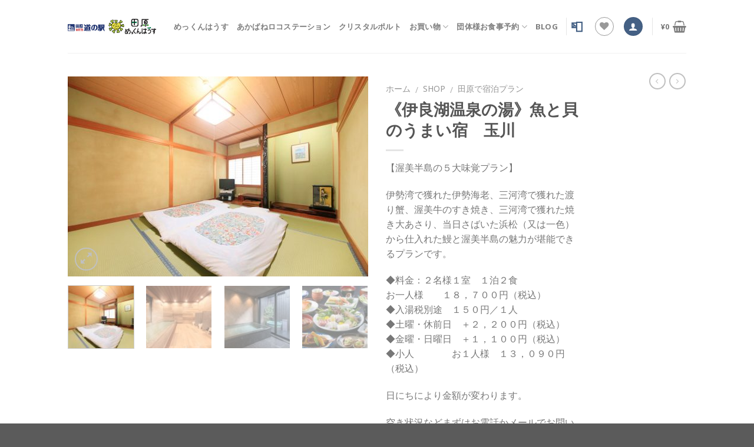

--- FILE ---
content_type: text/html; charset=UTF-8
request_url: https://tahara-michinoeki.com/shop/tour/__trashed
body_size: 42313
content:
<!DOCTYPE html>
<!--[if IE 9 ]> <html lang="ja" class="ie9 loading-site no-js"> <![endif]-->
<!--[if IE 8 ]> <html lang="ja" class="ie8 loading-site no-js"> <![endif]-->
<!--[if (gte IE 9)|!(IE)]><!--><html lang="ja" class="loading-site no-js"> <!--<![endif]-->
<head>
<!-- Google tag (gtag.js) -->
<script async src="https://www.googletagmanager.com/gtag/js?id=G-TQWMYE33EB"></script>
<script>
window.dataLayer = window.dataLayer || [];
function gtag(){dataLayer.push(arguments);}
gtag('js', new Date());
gtag('config', 'G-TQWMYE33EB');
</script>
<meta charset="UTF-8" />
<meta name="viewport" content="width=device-width, initial-scale=1.0, maximum-scale=1.0, user-scalable=no" />
<link rel="profile" href="https://gmpg.org/xfn/11" />
<link rel="pingback" href="https://tahara-michinoeki.com/site/xmlrpc.php" />
<script>document.documentElement.className = document.documentElement.className + ' yes-js js_active js'</script>
<script>(function(html){html.className = html.className.replace(/\bno-js\b/,'js')})(document.documentElement);</script>
<meta name='robots' content='max-image-preview:large' />
<style>img:is([sizes="auto" i], [sizes^="auto," i]) { contain-intrinsic-size: 3000px 1500px }</style>
<!-- This site is optimized with the Yoast SEO plugin v14.0.4 - https://yoast.com/wordpress/plugins/seo/ -->
<title>《伊良湖温泉の湯》魚と貝のうまい宿　玉川 | 【公式】道の駅 田原めっくんはうす・あかばねロコステーション・伊良湖クリスタルポルト</title>
<meta name="robots" content="index, follow" />
<meta name="googlebot" content="index, follow, max-snippet:-1, max-image-preview:large, max-video-preview:-1" />
<meta name="bingbot" content="index, follow, max-snippet:-1, max-image-preview:large, max-video-preview:-1" />
<link rel="canonical" href="https://tahara-michinoeki.com/shop/tour/__trashed" />
<meta property="og:locale" content="ja_JP" />
<meta property="og:type" content="article" />
<meta property="og:title" content="《伊良湖温泉の湯》魚と貝のうまい宿　玉川 | 【公式】道の駅 田原めっくんはうす・あかばねロコステーション・伊良湖クリスタルポルト" />
<meta property="og:description" content="【渥美半島の５大味覚プラン】  伊勢湾で獲れた伊勢海老、三河湾で獲れた渡り蟹、渥美牛のすき焼き、三河湾で獲れた焼き大あさり、当日さばいた浜松（又は一色）から仕入れた鰻と渥美半島の魅力が堪能できるプランです。  ◆料金：２名様１室　１泊２食 お一人様　　１８，７００円（税込） ◆入湯税別途　１５０円／１人 ◆土曜・休前日　＋２，２００円（税込） ◆金曜・日曜日　＋１，１００円（税込） ◆小人　　　　お１人様　１３，０９０円（税込）  日にちにより金額が変わります。  空き状況などまずはお電話かメールでお問い合わせください。  電話　0531-23-2525  メール　info@tahara-michinoeki.com  ◆ご提供お部屋：和室  【旅行企画・実施】 (株)田原観光情報サービスセンター 愛知県登録旅行業者第２ー１４４５号 （一社）愛知県旅行業協会正会員 住所：愛知県田原市東赤石５ー７４ 国内旅行業務取扱管理者：長神利行" />
<meta property="og:url" content="https://tahara-michinoeki.com/shop/tour/__trashed" />
<meta property="og:site_name" content="【公式】道の駅 田原めっくんはうす・あかばねロコステーション・伊良湖クリスタルポルト" />
<meta property="article:publisher" content="https://www.facebook.com/%e9%81%93%e3%81%ae%e9%a7%85-%e3%81%82%e3%81%8b%e3%81%b0%e3%81%ad%e3%83%ad%e3%82%b3%e3%82%b9%e3%83%86%e3%83%bc%e3%82%b7%e3%83%a7%e3%83%b3-133311536741974/" />
<meta property="article:modified_time" content="2025-11-25T00:12:17+00:00" />
<meta property="og:image" content="https://tahara-michinoeki.com/site/wp-content/uploads/2021/12/玉川.jpg" />
<meta property="og:image:width" content="1280" />
<meta property="og:image:height" content="854" />
<meta name="twitter:card" content="summary_large_image" />
<script type="application/ld+json" class="yoast-schema-graph">{"@context":"https://schema.org","@graph":[{"@type":"WebSite","@id":"https://tahara-michinoeki.com/#website","url":"https://tahara-michinoeki.com/","name":"\u3010\u516c\u5f0f\u3011\u9053\u306e\u99c5 \u7530\u539f\u3081\u3063\u304f\u3093\u306f\u3046\u3059\u30fb\u3042\u304b\u3070\u306d\u30ed\u30b3\u30b9\u30c6\u30fc\u30b7\u30e7\u30f3\u30fb\u4f0a\u826f\u6e56\u30af\u30ea\u30b9\u30bf\u30eb\u30dd\u30eb\u30c8","description":"\u3081\u3063\u304f\u3093\u30cf\u30a6\u30b9\u30fb\u3042\u304b\u3070\u306d\u30ed\u30b3\u30b9\u30c6\u30fc\u30b7\u30e7\u30f3\u30fb\u4f0a\u826f\u6e56\u30af\u30ea\u30b9\u30bf\u30eb\u30dd\u30eb\u30c8","potentialAction":[{"@type":"SearchAction","target":"https://tahara-michinoeki.com/?s={search_term_string}","query-input":"required name=search_term_string"}],"inLanguage":"ja"},{"@type":"ImageObject","@id":"https://tahara-michinoeki.com/shop/tour/__trashed#primaryimage","inLanguage":"ja","url":"https://tahara-michinoeki.com/site/wp-content/uploads/2021/12/\u7389\u5ddd.jpg","width":1280,"height":854},{"@type":"WebPage","@id":"https://tahara-michinoeki.com/shop/tour/__trashed#webpage","url":"https://tahara-michinoeki.com/shop/tour/__trashed","name":"\u300a\u4f0a\u826f\u6e56\u6e29\u6cc9\u306e\u6e6f\u300b\u9b5a\u3068\u8c9d\u306e\u3046\u307e\u3044\u5bbf\u3000\u7389\u5ddd | \u3010\u516c\u5f0f\u3011\u9053\u306e\u99c5 \u7530\u539f\u3081\u3063\u304f\u3093\u306f\u3046\u3059\u30fb\u3042\u304b\u3070\u306d\u30ed\u30b3\u30b9\u30c6\u30fc\u30b7\u30e7\u30f3\u30fb\u4f0a\u826f\u6e56\u30af\u30ea\u30b9\u30bf\u30eb\u30dd\u30eb\u30c8","isPartOf":{"@id":"https://tahara-michinoeki.com/#website"},"primaryImageOfPage":{"@id":"https://tahara-michinoeki.com/shop/tour/__trashed#primaryimage"},"datePublished":"2021-12-14T05:40:10+00:00","dateModified":"2025-11-25T00:12:17+00:00","inLanguage":"ja","potentialAction":[{"@type":"ReadAction","target":["https://tahara-michinoeki.com/shop/tour/__trashed"]}]}]}</script>
<!-- / Yoast SEO plugin. -->
<script>window._wca = window._wca || [];</script>
<link rel='dns-prefetch' href='//stats.wp.com' />
<link rel="alternate" type="application/rss+xml" title="【公式】道の駅 田原めっくんはうす・あかばねロコステーション・伊良湖クリスタルポルト &raquo; フィード" href="https://tahara-michinoeki.com/feed" />
<link rel="alternate" type="application/rss+xml" title="【公式】道の駅 田原めっくんはうす・あかばねロコステーション・伊良湖クリスタルポルト &raquo; コメントフィード" href="https://tahara-michinoeki.com/comments/feed" />
<!-- This site uses the Google Analytics by MonsterInsights plugin v7.10.4 - Using Analytics tracking - https://www.monsterinsights.com/ -->
<script type="text/javascript" data-cfasync="false">
var mi_version         = '7.10.4';
var mi_track_user      = true;
var mi_no_track_reason = '';
var disableStr = 'ga-disable-UA-115089206-1';
/* Function to detect opted out users */
function __gaTrackerIsOptedOut() {
return document.cookie.indexOf(disableStr + '=true') > -1;
}
/* Disable tracking if the opt-out cookie exists. */
if ( __gaTrackerIsOptedOut() ) {
window[disableStr] = true;
}
/* Opt-out function */
function __gaTrackerOptout() {
document.cookie = disableStr + '=true; expires=Thu, 31 Dec 2099 23:59:59 UTC; path=/';
window[disableStr] = true;
}
if ( mi_track_user ) {
(function(i,s,o,g,r,a,m){i['GoogleAnalyticsObject']=r;i[r]=i[r]||function(){
(i[r].q=i[r].q||[]).push(arguments)},i[r].l=1*new Date();a=s.createElement(o),
m=s.getElementsByTagName(o)[0];a.async=1;a.src=g;m.parentNode.insertBefore(a,m)
})(window,document,'script','//www.google-analytics.com/analytics.js','__gaTracker');
__gaTracker('create', 'UA-115089206-1', 'auto');
__gaTracker('set', 'forceSSL', true);
__gaTracker('require', 'displayfeatures');
__gaTracker('send','pageview');
} else {
console.log( "" );
(function() {
/* https://developers.google.com/analytics/devguides/collection/analyticsjs/ */
var noopfn = function() {
return null;
};
var noopnullfn = function() {
return null;
};
var Tracker = function() {
return null;
};
var p = Tracker.prototype;
p.get = noopfn;
p.set = noopfn;
p.send = noopfn;
var __gaTracker = function() {
var len = arguments.length;
if ( len === 0 ) {
return;
}
var f = arguments[len-1];
if ( typeof f !== 'object' || f === null || typeof f.hitCallback !== 'function' ) {
console.log( 'Not running function __gaTracker(' + arguments[0] + " ....) because you are not being tracked. " + mi_no_track_reason );
return;
}
try {
f.hitCallback();
} catch (ex) {
}
};
__gaTracker.create = function() {
return new Tracker();
};
__gaTracker.getByName = noopnullfn;
__gaTracker.getAll = function() {
return [];
};
__gaTracker.remove = noopfn;
window['__gaTracker'] = __gaTracker;
})();
}
</script>
<!-- / Google Analytics by MonsterInsights -->
<script type="text/javascript">
/* <![CDATA[ */
window._wpemojiSettings = {"baseUrl":"https:\/\/s.w.org\/images\/core\/emoji\/15.0.3\/72x72\/","ext":".png","svgUrl":"https:\/\/s.w.org\/images\/core\/emoji\/15.0.3\/svg\/","svgExt":".svg","source":{"concatemoji":"https:\/\/tahara-michinoeki.com\/site\/wp-includes\/js\/wp-emoji-release.min.js?ver=6.7.4"}};
/*! This file is auto-generated */
!function(i,n){var o,s,e;function c(e){try{var t={supportTests:e,timestamp:(new Date).valueOf()};sessionStorage.setItem(o,JSON.stringify(t))}catch(e){}}function p(e,t,n){e.clearRect(0,0,e.canvas.width,e.canvas.height),e.fillText(t,0,0);var t=new Uint32Array(e.getImageData(0,0,e.canvas.width,e.canvas.height).data),r=(e.clearRect(0,0,e.canvas.width,e.canvas.height),e.fillText(n,0,0),new Uint32Array(e.getImageData(0,0,e.canvas.width,e.canvas.height).data));return t.every(function(e,t){return e===r[t]})}function u(e,t,n){switch(t){case"flag":return n(e,"\ud83c\udff3\ufe0f\u200d\u26a7\ufe0f","\ud83c\udff3\ufe0f\u200b\u26a7\ufe0f")?!1:!n(e,"\ud83c\uddfa\ud83c\uddf3","\ud83c\uddfa\u200b\ud83c\uddf3")&&!n(e,"\ud83c\udff4\udb40\udc67\udb40\udc62\udb40\udc65\udb40\udc6e\udb40\udc67\udb40\udc7f","\ud83c\udff4\u200b\udb40\udc67\u200b\udb40\udc62\u200b\udb40\udc65\u200b\udb40\udc6e\u200b\udb40\udc67\u200b\udb40\udc7f");case"emoji":return!n(e,"\ud83d\udc26\u200d\u2b1b","\ud83d\udc26\u200b\u2b1b")}return!1}function f(e,t,n){var r="undefined"!=typeof WorkerGlobalScope&&self instanceof WorkerGlobalScope?new OffscreenCanvas(300,150):i.createElement("canvas"),a=r.getContext("2d",{willReadFrequently:!0}),o=(a.textBaseline="top",a.font="600 32px Arial",{});return e.forEach(function(e){o[e]=t(a,e,n)}),o}function t(e){var t=i.createElement("script");t.src=e,t.defer=!0,i.head.appendChild(t)}"undefined"!=typeof Promise&&(o="wpEmojiSettingsSupports",s=["flag","emoji"],n.supports={everything:!0,everythingExceptFlag:!0},e=new Promise(function(e){i.addEventListener("DOMContentLoaded",e,{once:!0})}),new Promise(function(t){var n=function(){try{var e=JSON.parse(sessionStorage.getItem(o));if("object"==typeof e&&"number"==typeof e.timestamp&&(new Date).valueOf()<e.timestamp+604800&&"object"==typeof e.supportTests)return e.supportTests}catch(e){}return null}();if(!n){if("undefined"!=typeof Worker&&"undefined"!=typeof OffscreenCanvas&&"undefined"!=typeof URL&&URL.createObjectURL&&"undefined"!=typeof Blob)try{var e="postMessage("+f.toString()+"("+[JSON.stringify(s),u.toString(),p.toString()].join(",")+"));",r=new Blob([e],{type:"text/javascript"}),a=new Worker(URL.createObjectURL(r),{name:"wpTestEmojiSupports"});return void(a.onmessage=function(e){c(n=e.data),a.terminate(),t(n)})}catch(e){}c(n=f(s,u,p))}t(n)}).then(function(e){for(var t in e)n.supports[t]=e[t],n.supports.everything=n.supports.everything&&n.supports[t],"flag"!==t&&(n.supports.everythingExceptFlag=n.supports.everythingExceptFlag&&n.supports[t]);n.supports.everythingExceptFlag=n.supports.everythingExceptFlag&&!n.supports.flag,n.DOMReady=!1,n.readyCallback=function(){n.DOMReady=!0}}).then(function(){return e}).then(function(){var e;n.supports.everything||(n.readyCallback(),(e=n.source||{}).concatemoji?t(e.concatemoji):e.wpemoji&&e.twemoji&&(t(e.twemoji),t(e.wpemoji)))}))}((window,document),window._wpemojiSettings);
/* ]]> */
</script>
<style id='wp-emoji-styles-inline-css' type='text/css'>
img.wp-smiley, img.emoji {
display: inline !important;
border: none !important;
box-shadow: none !important;
height: 1em !important;
width: 1em !important;
margin: 0 0.07em !important;
vertical-align: -0.1em !important;
background: none !important;
padding: 0 !important;
}
</style>
<!-- <link rel='stylesheet' id='wp-block-library-css' href='https://tahara-michinoeki.com/site/wp-includes/css/dist/block-library/style.min.css?ver=6.7.4' type='text/css' media='all' /> -->
<!-- <link rel='stylesheet' id='mediaelement-css' href='https://tahara-michinoeki.com/site/wp-includes/js/mediaelement/mediaelementplayer-legacy.min.css?ver=4.2.17' type='text/css' media='all' /> -->
<!-- <link rel='stylesheet' id='wp-mediaelement-css' href='https://tahara-michinoeki.com/site/wp-includes/js/mediaelement/wp-mediaelement.min.css?ver=6.7.4' type='text/css' media='all' /> -->
<link rel="stylesheet" type="text/css" href="//tahara-michinoeki.com/site/wp-content/cache/wpfc-minified/1ri8xkae/2l6oz.css" media="all"/>
<style id='jetpack-sharing-buttons-style-inline-css' type='text/css'>
.jetpack-sharing-buttons__services-list{display:flex;flex-direction:row;flex-wrap:wrap;gap:0;list-style-type:none;margin:5px;padding:0}.jetpack-sharing-buttons__services-list.has-small-icon-size{font-size:12px}.jetpack-sharing-buttons__services-list.has-normal-icon-size{font-size:16px}.jetpack-sharing-buttons__services-list.has-large-icon-size{font-size:24px}.jetpack-sharing-buttons__services-list.has-huge-icon-size{font-size:36px}@media print{.jetpack-sharing-buttons__services-list{display:none!important}}.editor-styles-wrapper .wp-block-jetpack-sharing-buttons{gap:0;padding-inline-start:0}ul.jetpack-sharing-buttons__services-list.has-background{padding:1.25em 2.375em}
</style>
<style id='classic-theme-styles-inline-css' type='text/css'>
/*! This file is auto-generated */
.wp-block-button__link{color:#fff;background-color:#32373c;border-radius:9999px;box-shadow:none;text-decoration:none;padding:calc(.667em + 2px) calc(1.333em + 2px);font-size:1.125em}.wp-block-file__button{background:#32373c;color:#fff;text-decoration:none}
</style>
<style id='global-styles-inline-css' type='text/css'>
:root{--wp--preset--aspect-ratio--square: 1;--wp--preset--aspect-ratio--4-3: 4/3;--wp--preset--aspect-ratio--3-4: 3/4;--wp--preset--aspect-ratio--3-2: 3/2;--wp--preset--aspect-ratio--2-3: 2/3;--wp--preset--aspect-ratio--16-9: 16/9;--wp--preset--aspect-ratio--9-16: 9/16;--wp--preset--color--black: #000000;--wp--preset--color--cyan-bluish-gray: #abb8c3;--wp--preset--color--white: #ffffff;--wp--preset--color--pale-pink: #f78da7;--wp--preset--color--vivid-red: #cf2e2e;--wp--preset--color--luminous-vivid-orange: #ff6900;--wp--preset--color--luminous-vivid-amber: #fcb900;--wp--preset--color--light-green-cyan: #7bdcb5;--wp--preset--color--vivid-green-cyan: #00d084;--wp--preset--color--pale-cyan-blue: #8ed1fc;--wp--preset--color--vivid-cyan-blue: #0693e3;--wp--preset--color--vivid-purple: #9b51e0;--wp--preset--gradient--vivid-cyan-blue-to-vivid-purple: linear-gradient(135deg,rgba(6,147,227,1) 0%,rgb(155,81,224) 100%);--wp--preset--gradient--light-green-cyan-to-vivid-green-cyan: linear-gradient(135deg,rgb(122,220,180) 0%,rgb(0,208,130) 100%);--wp--preset--gradient--luminous-vivid-amber-to-luminous-vivid-orange: linear-gradient(135deg,rgba(252,185,0,1) 0%,rgba(255,105,0,1) 100%);--wp--preset--gradient--luminous-vivid-orange-to-vivid-red: linear-gradient(135deg,rgba(255,105,0,1) 0%,rgb(207,46,46) 100%);--wp--preset--gradient--very-light-gray-to-cyan-bluish-gray: linear-gradient(135deg,rgb(238,238,238) 0%,rgb(169,184,195) 100%);--wp--preset--gradient--cool-to-warm-spectrum: linear-gradient(135deg,rgb(74,234,220) 0%,rgb(151,120,209) 20%,rgb(207,42,186) 40%,rgb(238,44,130) 60%,rgb(251,105,98) 80%,rgb(254,248,76) 100%);--wp--preset--gradient--blush-light-purple: linear-gradient(135deg,rgb(255,206,236) 0%,rgb(152,150,240) 100%);--wp--preset--gradient--blush-bordeaux: linear-gradient(135deg,rgb(254,205,165) 0%,rgb(254,45,45) 50%,rgb(107,0,62) 100%);--wp--preset--gradient--luminous-dusk: linear-gradient(135deg,rgb(255,203,112) 0%,rgb(199,81,192) 50%,rgb(65,88,208) 100%);--wp--preset--gradient--pale-ocean: linear-gradient(135deg,rgb(255,245,203) 0%,rgb(182,227,212) 50%,rgb(51,167,181) 100%);--wp--preset--gradient--electric-grass: linear-gradient(135deg,rgb(202,248,128) 0%,rgb(113,206,126) 100%);--wp--preset--gradient--midnight: linear-gradient(135deg,rgb(2,3,129) 0%,rgb(40,116,252) 100%);--wp--preset--font-size--small: 13px;--wp--preset--font-size--medium: 20px;--wp--preset--font-size--large: 36px;--wp--preset--font-size--x-large: 42px;--wp--preset--font-family--inter: "Inter", sans-serif;--wp--preset--font-family--cardo: Cardo;--wp--preset--spacing--20: 0.44rem;--wp--preset--spacing--30: 0.67rem;--wp--preset--spacing--40: 1rem;--wp--preset--spacing--50: 1.5rem;--wp--preset--spacing--60: 2.25rem;--wp--preset--spacing--70: 3.38rem;--wp--preset--spacing--80: 5.06rem;--wp--preset--shadow--natural: 6px 6px 9px rgba(0, 0, 0, 0.2);--wp--preset--shadow--deep: 12px 12px 50px rgba(0, 0, 0, 0.4);--wp--preset--shadow--sharp: 6px 6px 0px rgba(0, 0, 0, 0.2);--wp--preset--shadow--outlined: 6px 6px 0px -3px rgba(255, 255, 255, 1), 6px 6px rgba(0, 0, 0, 1);--wp--preset--shadow--crisp: 6px 6px 0px rgba(0, 0, 0, 1);}:where(.is-layout-flex){gap: 0.5em;}:where(.is-layout-grid){gap: 0.5em;}body .is-layout-flex{display: flex;}.is-layout-flex{flex-wrap: wrap;align-items: center;}.is-layout-flex > :is(*, div){margin: 0;}body .is-layout-grid{display: grid;}.is-layout-grid > :is(*, div){margin: 0;}:where(.wp-block-columns.is-layout-flex){gap: 2em;}:where(.wp-block-columns.is-layout-grid){gap: 2em;}:where(.wp-block-post-template.is-layout-flex){gap: 1.25em;}:where(.wp-block-post-template.is-layout-grid){gap: 1.25em;}.has-black-color{color: var(--wp--preset--color--black) !important;}.has-cyan-bluish-gray-color{color: var(--wp--preset--color--cyan-bluish-gray) !important;}.has-white-color{color: var(--wp--preset--color--white) !important;}.has-pale-pink-color{color: var(--wp--preset--color--pale-pink) !important;}.has-vivid-red-color{color: var(--wp--preset--color--vivid-red) !important;}.has-luminous-vivid-orange-color{color: var(--wp--preset--color--luminous-vivid-orange) !important;}.has-luminous-vivid-amber-color{color: var(--wp--preset--color--luminous-vivid-amber) !important;}.has-light-green-cyan-color{color: var(--wp--preset--color--light-green-cyan) !important;}.has-vivid-green-cyan-color{color: var(--wp--preset--color--vivid-green-cyan) !important;}.has-pale-cyan-blue-color{color: var(--wp--preset--color--pale-cyan-blue) !important;}.has-vivid-cyan-blue-color{color: var(--wp--preset--color--vivid-cyan-blue) !important;}.has-vivid-purple-color{color: var(--wp--preset--color--vivid-purple) !important;}.has-black-background-color{background-color: var(--wp--preset--color--black) !important;}.has-cyan-bluish-gray-background-color{background-color: var(--wp--preset--color--cyan-bluish-gray) !important;}.has-white-background-color{background-color: var(--wp--preset--color--white) !important;}.has-pale-pink-background-color{background-color: var(--wp--preset--color--pale-pink) !important;}.has-vivid-red-background-color{background-color: var(--wp--preset--color--vivid-red) !important;}.has-luminous-vivid-orange-background-color{background-color: var(--wp--preset--color--luminous-vivid-orange) !important;}.has-luminous-vivid-amber-background-color{background-color: var(--wp--preset--color--luminous-vivid-amber) !important;}.has-light-green-cyan-background-color{background-color: var(--wp--preset--color--light-green-cyan) !important;}.has-vivid-green-cyan-background-color{background-color: var(--wp--preset--color--vivid-green-cyan) !important;}.has-pale-cyan-blue-background-color{background-color: var(--wp--preset--color--pale-cyan-blue) !important;}.has-vivid-cyan-blue-background-color{background-color: var(--wp--preset--color--vivid-cyan-blue) !important;}.has-vivid-purple-background-color{background-color: var(--wp--preset--color--vivid-purple) !important;}.has-black-border-color{border-color: var(--wp--preset--color--black) !important;}.has-cyan-bluish-gray-border-color{border-color: var(--wp--preset--color--cyan-bluish-gray) !important;}.has-white-border-color{border-color: var(--wp--preset--color--white) !important;}.has-pale-pink-border-color{border-color: var(--wp--preset--color--pale-pink) !important;}.has-vivid-red-border-color{border-color: var(--wp--preset--color--vivid-red) !important;}.has-luminous-vivid-orange-border-color{border-color: var(--wp--preset--color--luminous-vivid-orange) !important;}.has-luminous-vivid-amber-border-color{border-color: var(--wp--preset--color--luminous-vivid-amber) !important;}.has-light-green-cyan-border-color{border-color: var(--wp--preset--color--light-green-cyan) !important;}.has-vivid-green-cyan-border-color{border-color: var(--wp--preset--color--vivid-green-cyan) !important;}.has-pale-cyan-blue-border-color{border-color: var(--wp--preset--color--pale-cyan-blue) !important;}.has-vivid-cyan-blue-border-color{border-color: var(--wp--preset--color--vivid-cyan-blue) !important;}.has-vivid-purple-border-color{border-color: var(--wp--preset--color--vivid-purple) !important;}.has-vivid-cyan-blue-to-vivid-purple-gradient-background{background: var(--wp--preset--gradient--vivid-cyan-blue-to-vivid-purple) !important;}.has-light-green-cyan-to-vivid-green-cyan-gradient-background{background: var(--wp--preset--gradient--light-green-cyan-to-vivid-green-cyan) !important;}.has-luminous-vivid-amber-to-luminous-vivid-orange-gradient-background{background: var(--wp--preset--gradient--luminous-vivid-amber-to-luminous-vivid-orange) !important;}.has-luminous-vivid-orange-to-vivid-red-gradient-background{background: var(--wp--preset--gradient--luminous-vivid-orange-to-vivid-red) !important;}.has-very-light-gray-to-cyan-bluish-gray-gradient-background{background: var(--wp--preset--gradient--very-light-gray-to-cyan-bluish-gray) !important;}.has-cool-to-warm-spectrum-gradient-background{background: var(--wp--preset--gradient--cool-to-warm-spectrum) !important;}.has-blush-light-purple-gradient-background{background: var(--wp--preset--gradient--blush-light-purple) !important;}.has-blush-bordeaux-gradient-background{background: var(--wp--preset--gradient--blush-bordeaux) !important;}.has-luminous-dusk-gradient-background{background: var(--wp--preset--gradient--luminous-dusk) !important;}.has-pale-ocean-gradient-background{background: var(--wp--preset--gradient--pale-ocean) !important;}.has-electric-grass-gradient-background{background: var(--wp--preset--gradient--electric-grass) !important;}.has-midnight-gradient-background{background: var(--wp--preset--gradient--midnight) !important;}.has-small-font-size{font-size: var(--wp--preset--font-size--small) !important;}.has-medium-font-size{font-size: var(--wp--preset--font-size--medium) !important;}.has-large-font-size{font-size: var(--wp--preset--font-size--large) !important;}.has-x-large-font-size{font-size: var(--wp--preset--font-size--x-large) !important;}
:where(.wp-block-post-template.is-layout-flex){gap: 1.25em;}:where(.wp-block-post-template.is-layout-grid){gap: 1.25em;}
:where(.wp-block-columns.is-layout-flex){gap: 2em;}:where(.wp-block-columns.is-layout-grid){gap: 2em;}
:root :where(.wp-block-pullquote){font-size: 1.5em;line-height: 1.6;}
</style>
<!-- <link rel='stylesheet' id='contact-form-7-css' href='https://tahara-michinoeki.com/site/wp-content/plugins/contact-form-7/includes/css/styles.css?ver=5.1.7' type='text/css' media='all' /> -->
<!-- <link rel='stylesheet' id='hb-front-end-style-selectize-css' href='https://tahara-michinoeki.com/site/wp-content/plugins/hbook/front-end/css/selectize.default.css?ver=2.0.23' type='text/css' media='all' /> -->
<!-- <link rel='stylesheet' id='hb-front-end-style-css' href='https://tahara-michinoeki.com/site/wp-content/plugins/hbook/front-end/css/hbook.css?ver=2.0.23' type='text/css' media='all' /> -->
<!-- <link rel='stylesheet' id='photoswipe-css' href='https://tahara-michinoeki.com/site/wp-content/plugins/woocommerce/assets/css/photoswipe/photoswipe.min.css?ver=9.4.4' type='text/css' media='all' /> -->
<!-- <link rel='stylesheet' id='photoswipe-default-skin-css' href='https://tahara-michinoeki.com/site/wp-content/plugins/woocommerce/assets/css/photoswipe/default-skin/default-skin.min.css?ver=9.4.4' type='text/css' media='all' /> -->
<link rel="stylesheet" type="text/css" href="//tahara-michinoeki.com/site/wp-content/cache/wpfc-minified/6lqwjwjo/2la4b.css" media="all"/>
<style id='woocommerce-inline-inline-css' type='text/css'>
.woocommerce form .form-row .required { visibility: visible; }
</style>
<!-- <link rel='stylesheet' id='wc-gateway-linepay-smart-payment-buttons-css' href='https://tahara-michinoeki.com/site/wp-content/plugins/woocommerce-for-japan/assets/css/linepay_button.css?ver=6.7.4' type='text/css' media='all' /> -->
<!-- <link rel='stylesheet' id='flatsome-icons-css' href='https://tahara-michinoeki.com/site/wp-content/themes/flatsome/assets/css/fl-icons.css?ver=3.3' type='text/css' media='all' /> -->
<!-- <link rel='stylesheet' id='flatsome-woocommerce-wishlist-css' href='https://tahara-michinoeki.com/site/wp-content/themes/flatsome/inc/integrations/wc-yith-wishlist/wishlist.css?ver=3.4' type='text/css' media='all' /> -->
<!-- <link rel='stylesheet' id='flatsome-main-css' href='https://tahara-michinoeki.com/site/wp-content/themes/flatsome/assets/css/flatsome.css?ver=3.5.1' type='text/css' media='all' /> -->
<!-- <link rel='stylesheet' id='flatsome-shop-css' href='https://tahara-michinoeki.com/site/wp-content/themes/flatsome/assets/css/flatsome-shop.css?ver=3.5.1' type='text/css' media='all' /> -->
<!-- <link rel='stylesheet' id='flatsome-style-css' href='https://tahara-michinoeki.com/site/wp-content/themes/flatsome-child/style.css?ver=3.5.1' type='text/css' media='all' /> -->
<link rel="stylesheet" type="text/css" href="//tahara-michinoeki.com/site/wp-content/cache/wpfc-minified/8bf6na3b/2l6oz.css" media="all"/>
<script type="text/javascript">
window._nslDOMReady = function (callback) {
if ( document.readyState === "complete" || document.readyState === "interactive" ) {
callback();
} else {
document.addEventListener( "DOMContentLoaded", callback );
}
};
</script><script type="text/javascript" id="monsterinsights-frontend-script-js-extra">
/* <![CDATA[ */
var monsterinsights_frontend = {"js_events_tracking":"true","download_extensions":"doc,pdf,ppt,zip,xls,docx,pptx,xlsx","inbound_paths":"[]","home_url":"https:\/\/tahara-michinoeki.com","hash_tracking":"false"};
/* ]]> */
</script>
<script src='//tahara-michinoeki.com/site/wp-content/cache/wpfc-minified/1s8r26o9/2l6oz.js' type="text/javascript"></script>
<!-- <script type="text/javascript" src="https://tahara-michinoeki.com/site/wp-content/plugins/google-analytics-for-wordpress/assets/js/frontend.min.js?ver=7.10.4" id="monsterinsights-frontend-script-js"></script> -->
<!-- <script type="text/javascript" src="https://tahara-michinoeki.com/site/wp-includes/js/jquery/jquery.min.js?ver=3.7.1" id="jquery-core-js"></script> -->
<!-- <script type="text/javascript" src="https://tahara-michinoeki.com/site/wp-includes/js/jquery/jquery-migrate.min.js?ver=3.4.1" id="jquery-migrate-js"></script> -->
<!-- <script type="text/javascript" src="https://tahara-michinoeki.com/site/wp-content/plugins/woocommerce/assets/js/jquery-blockui/jquery.blockUI.min.js?ver=2.7.0-wc.9.4.4" id="jquery-blockui-js" defer="defer" data-wp-strategy="defer"></script> -->
<script type="text/javascript" id="wc-add-to-cart-js-extra">
/* <![CDATA[ */
var wc_add_to_cart_params = {"ajax_url":"\/site\/wp-admin\/admin-ajax.php","wc_ajax_url":"\/?wc-ajax=%%endpoint%%","i18n_view_cart":"\u304a\u8cb7\u3044\u7269\u30ab\u30b4\u3092\u8868\u793a","cart_url":"https:\/\/tahara-michinoeki.com\/cart","is_cart":"","cart_redirect_after_add":"no"};
/* ]]> */
</script>
<script src='//tahara-michinoeki.com/site/wp-content/cache/wpfc-minified/9qyb0p/2la4b.js' type="text/javascript"></script>
<!-- <script type="text/javascript" src="https://tahara-michinoeki.com/site/wp-content/plugins/woocommerce/assets/js/frontend/add-to-cart.min.js?ver=9.4.4" id="wc-add-to-cart-js" defer="defer" data-wp-strategy="defer"></script> -->
<!-- <script type="text/javascript" src="https://tahara-michinoeki.com/site/wp-content/plugins/woocommerce/assets/js/photoswipe/photoswipe.min.js?ver=4.1.1-wc.9.4.4" id="photoswipe-js" defer="defer" data-wp-strategy="defer"></script> -->
<!-- <script type="text/javascript" src="https://tahara-michinoeki.com/site/wp-content/plugins/woocommerce/assets/js/photoswipe/photoswipe-ui-default.min.js?ver=4.1.1-wc.9.4.4" id="photoswipe-ui-default-js" defer="defer" data-wp-strategy="defer"></script> -->
<script type="text/javascript" id="wc-single-product-js-extra">
/* <![CDATA[ */
var wc_single_product_params = {"i18n_required_rating_text":"\u8a55\u4fa1\u3092\u9078\u629e\u3057\u3066\u304f\u3060\u3055\u3044","review_rating_required":"yes","flexslider":{"rtl":false,"animation":"slide","smoothHeight":true,"directionNav":false,"controlNav":"thumbnails","slideshow":false,"animationSpeed":500,"animationLoop":false,"allowOneSlide":false},"zoom_enabled":"","zoom_options":[],"photoswipe_enabled":"1","photoswipe_options":{"shareEl":false,"closeOnScroll":false,"history":false,"hideAnimationDuration":0,"showAnimationDuration":0},"flexslider_enabled":""};
/* ]]> */
</script>
<script src='//tahara-michinoeki.com/site/wp-content/cache/wpfc-minified/brthwe5/2la4b.js' type="text/javascript"></script>
<!-- <script type="text/javascript" src="https://tahara-michinoeki.com/site/wp-content/plugins/woocommerce/assets/js/frontend/single-product.min.js?ver=9.4.4" id="wc-single-product-js" defer="defer" data-wp-strategy="defer"></script> -->
<!-- <script type="text/javascript" src="https://tahara-michinoeki.com/site/wp-content/plugins/woocommerce/assets/js/js-cookie/js.cookie.min.js?ver=2.1.4-wc.9.4.4" id="js-cookie-js" defer="defer" data-wp-strategy="defer"></script> -->
<script type="text/javascript" id="woocommerce-js-extra">
/* <![CDATA[ */
var woocommerce_params = {"ajax_url":"\/site\/wp-admin\/admin-ajax.php","wc_ajax_url":"\/?wc-ajax=%%endpoint%%"};
/* ]]> */
</script>
<script src='//tahara-michinoeki.com/site/wp-content/cache/wpfc-minified/8jkp5h4h/2l6oz.js' type="text/javascript"></script>
<!-- <script type="text/javascript" src="https://tahara-michinoeki.com/site/wp-content/plugins/woocommerce/assets/js/frontend/woocommerce.min.js?ver=9.4.4" id="woocommerce-js" defer="defer" data-wp-strategy="defer"></script> -->
<script type="text/javascript" src="https://stats.wp.com/s-202604.js" id="woocommerce-analytics-js" defer="defer" data-wp-strategy="defer"></script>
<link rel="https://api.w.org/" href="https://tahara-michinoeki.com/wp-json/" /><link rel="alternate" title="JSON" type="application/json" href="https://tahara-michinoeki.com/wp-json/wp/v2/product/7613" /><link rel="EditURI" type="application/rsd+xml" title="RSD" href="https://tahara-michinoeki.com/site/xmlrpc.php?rsd" />
<meta name="generator" content="WordPress 6.7.4" />
<meta name="generator" content="WooCommerce 9.4.4" />
<link rel='shortlink' href='https://tahara-michinoeki.com/?p=7613' />
<link rel="alternate" title="oEmbed (JSON)" type="application/json+oembed" href="https://tahara-michinoeki.com/wp-json/oembed/1.0/embed?url=https%3A%2F%2Ftahara-michinoeki.com%2Fshop%2Ftour%2F__trashed" />
<link rel="alternate" title="oEmbed (XML)" type="text/xml+oembed" href="https://tahara-michinoeki.com/wp-json/oembed/1.0/embed?url=https%3A%2F%2Ftahara-michinoeki.com%2Fshop%2Ftour%2F__trashed&#038;format=xml" />
<style type="text/css">
.hb-accom .hb-price-breakdown {
display: block;
}
.hb-accom .hb-price-bd-show-text {
display: none;
}
.hb-accom .hb-price-bd-hide-text {
display: inline;
}
</style>
<style type="text/css">.hb-accom-list { max-width: 800px; }</style>
<style type="text/css">.hb-booking-details-form { max-width: 800px; }</style>
<style type="text/css">.hb-booking-search-form, .hb-accom-list, .hb-booking-details-form { margin: 0 auto; }</style>
<style type="text/css">.hb-datepick-popup-wrapper, .hb-datepick-wrapper { background: #ffffff; }.hb-day-available, .hb-day-taken-start, .hb-day-taken-end, .hb-avail-caption-available { background: #ffffff; }.hb-dp-day-past, .hb-dp-day-closed, .hb-dp-day-not-selectable, .hb-dp-day-past.hb-day-taken-start:before, .hb-dp-day-past.hb-day-taken-end:before, .hb-dp-day-past.hb-day-fully-taken,.hb-dp-day-closed.hb-day-taken-start:before, .hb-dp-day-closed.hb-day-taken-end:before, .hb-dp-day-closed.hb-day-fully-taken { background: #dddddd; }.hb-dp-day-past, .hb-dp-day-closed, .hb-dp-day-not-selectable, .hb-dp-day-no-check-in { color: #888888; }.hb-dp-day-check-in, .hb-dp-day-check-out { background: #ccf7cc; }.hb-day-taken-start:before, .hb-day-taken-end:before, .hb-day-fully-taken, .hb-avail-caption-occupied { background: #f7d7dc; }.hb-dp-cmd-wrapper a, .hb-dp-cmd-close, .hb-people-popup-wrapper-close { background: #333333; }.hb-dp-cmd-wrapper a:hover, .hb-dp-cmd-close:hover, .hb-people-popup-wrapper-close:hover { background: #6f6f6f; }.hb-dp-cmd-wrapper a.hb-dp-disabled { background: #aaaaaa; }.hb-dp-cmd-wrapper a, .hb-dp-cmd-wrapper a:hover, a.hb-dp-cmd-close, a.hb-dp-cmd-close:hover, a.hb-people-popup-wrapper-close, a.hb-people-popup-wrapper-close:hover { color: #ffffff; }.hb-dp-multi .hb-dp-month:not(.first), .hb-dp-month-row + .hb-dp-month-row, .hb-datepick-legend { border-color: #cccccc; }.hb-datepick-popup-wrapper { box-shadow: 0 0 30px rgba(0,0,0,0.33), 0 0 3px rgba(0,0,0,0.2); }.hb-availability-calendar .hb-datepick-wrapper { box-shadow: 0 0 4px rgba(0,0,0,0.5); }.hb-people-popup-wrapper { box-shadow: 0 0 30px rgba(0,0,0,0.33), 0 0 3px rgba(0,0,0,0.2); }.hb-people-popup-wrapper { background: #ffffff; }</style><style>.bg{opacity: 0; transition: opacity 1s; -webkit-transition: opacity 1s;} .bg-loaded{opacity: 1;}</style><!--[if IE]><link rel="stylesheet" type="text/css" href="https://tahara-michinoeki.com/site/wp-content/themes/flatsome/assets/css/ie-fallback.css"><script src="//cdnjs.cloudflare.com/ajax/libs/html5shiv/3.6.1/html5shiv.js"></script><script>var head = document.getElementsByTagName('head')[0],style = document.createElement('style');style.type = 'text/css';style.styleSheet.cssText = ':before,:after{content:none !important';head.appendChild(style);setTimeout(function(){head.removeChild(style);}, 0);</script><script src="https://tahara-michinoeki.com/site/wp-content/themes/flatsome/assets/libs/ie-flexibility.js"></script><![endif]-->    <script type="text/javascript">
WebFontConfig = {
google: { families: [ "Noto+Sans:regular,700","Noto+Sans:regular,regular","Noto+Sans:regular,regular","Noto+Sans:regular,regular", ] }
};
(function() {
var wf = document.createElement('script');
wf.src = 'https://ajax.googleapis.com/ajax/libs/webfont/1/webfont.js';
wf.type = 'text/javascript';
wf.async = 'true';
var s = document.getElementsByTagName('script')[0];
s.parentNode.insertBefore(wf, s);
})(); </script>
<noscript><style>.woocommerce-product-gallery{ opacity: 1 !important; }</style></noscript>
<style class='wp-fonts-local' type='text/css'>
@font-face{font-family:Inter;font-style:normal;font-weight:300 900;font-display:fallback;src:url('https://tahara-michinoeki.com/site/wp-content/plugins/woocommerce/assets/fonts/Inter-VariableFont_slnt,wght.woff2') format('woff2');font-stretch:normal;}
@font-face{font-family:Cardo;font-style:normal;font-weight:400;font-display:fallback;src:url('https://tahara-michinoeki.com/site/wp-content/plugins/woocommerce/assets/fonts/cardo_normal_400.woff2') format('woff2');}
</style>
<link rel="icon" href="https://tahara-michinoeki.com/site/wp-content/uploads/2020/06/cropped-icon-1-32x32.png" sizes="32x32" />
<link rel="icon" href="https://tahara-michinoeki.com/site/wp-content/uploads/2020/06/cropped-icon-1-192x192.png" sizes="192x192" />
<link rel="apple-touch-icon" href="https://tahara-michinoeki.com/site/wp-content/uploads/2020/06/cropped-icon-1-180x180.png" />
<meta name="msapplication-TileImage" content="https://tahara-michinoeki.com/site/wp-content/uploads/2020/06/cropped-icon-1-270x270.png" />
<style type="text/css">div.nsl-container[data-align="left"] {
text-align: left;
}
div.nsl-container[data-align="center"] {
text-align: center;
}
div.nsl-container[data-align="right"] {
text-align: right;
}
div.nsl-container div.nsl-container-buttons a[data-plugin="nsl"] {
text-decoration: none;
box-shadow: none;
border: 0;
}
div.nsl-container .nsl-container-buttons {
display: flex;
padding: 5px 0;
}
div.nsl-container.nsl-container-block .nsl-container-buttons {
display: inline-grid;
grid-template-columns: minmax(145px, auto);
}
div.nsl-container-block-fullwidth .nsl-container-buttons {
flex-flow: column;
align-items: center;
}
div.nsl-container-block-fullwidth .nsl-container-buttons a,
div.nsl-container-block .nsl-container-buttons a {
flex: 1 1 auto;
display: block;
margin: 5px 0;
width: 100%;
}
div.nsl-container-inline {
margin: -5px;
text-align: left;
}
div.nsl-container-inline .nsl-container-buttons {
justify-content: center;
flex-wrap: wrap;
}
div.nsl-container-inline .nsl-container-buttons a {
margin: 5px;
display: inline-block;
}
div.nsl-container-grid .nsl-container-buttons {
flex-flow: row;
align-items: center;
flex-wrap: wrap;
}
div.nsl-container-grid .nsl-container-buttons a {
flex: 1 1 auto;
display: block;
margin: 5px;
max-width: 280px;
width: 100%;
}
@media only screen and (min-width: 650px) {
div.nsl-container-grid .nsl-container-buttons a {
width: auto;
}
}
div.nsl-container .nsl-button {
cursor: pointer;
vertical-align: top;
border-radius: 4px;
}
div.nsl-container .nsl-button-default {
color: #fff;
display: flex;
}
div.nsl-container .nsl-button-icon {
display: inline-block;
}
div.nsl-container .nsl-button-svg-container {
flex: 0 0 auto;
padding: 8px;
display: flex;
align-items: center;
}
div.nsl-container svg {
height: 24px;
width: 24px;
vertical-align: top;
}
div.nsl-container .nsl-button-default div.nsl-button-label-container {
margin: 0 24px 0 12px;
padding: 10px 0;
font-family: Helvetica, Arial, sans-serif;
font-size: 16px;
line-height: 20px;
letter-spacing: .25px;
overflow: hidden;
text-align: center;
text-overflow: clip;
white-space: nowrap;
flex: 1 1 auto;
-webkit-font-smoothing: antialiased;
-moz-osx-font-smoothing: grayscale;
text-transform: none;
display: inline-block;
}
div.nsl-container .nsl-button-google[data-skin="dark"] .nsl-button-svg-container {
margin: 1px;
padding: 7px;
border-radius: 3px;
background: #fff;
}
div.nsl-container .nsl-button-google[data-skin="light"] {
border-radius: 1px;
box-shadow: 0 1px 5px 0 rgba(0, 0, 0, .25);
color: RGBA(0, 0, 0, 0.54);
}
div.nsl-container .nsl-button-apple .nsl-button-svg-container {
padding: 0 6px;
}
div.nsl-container .nsl-button-apple .nsl-button-svg-container svg {
height: 40px;
width: auto;
}
div.nsl-container .nsl-button-apple[data-skin="light"] {
color: #000;
box-shadow: 0 0 0 1px #000;
}
div.nsl-container .nsl-button-facebook[data-skin="white"] {
color: #000;
box-shadow: inset 0 0 0 1px #000;
}
div.nsl-container .nsl-button-facebook[data-skin="light"] {
color: #1877F2;
box-shadow: inset 0 0 0 1px #1877F2;
}
div.nsl-container .nsl-button-spotify[data-skin="white"] {
color: #191414;
box-shadow: inset 0 0 0 1px #191414;
}
div.nsl-container .nsl-button-apple div.nsl-button-label-container {
font-size: 17px;
font-family: -apple-system, BlinkMacSystemFont, "Segoe UI", Roboto, Helvetica, Arial, sans-serif, "Apple Color Emoji", "Segoe UI Emoji", "Segoe UI Symbol";
}
div.nsl-container .nsl-button-slack div.nsl-button-label-container {
font-size: 17px;
font-family: -apple-system, BlinkMacSystemFont, "Segoe UI", Roboto, Helvetica, Arial, sans-serif, "Apple Color Emoji", "Segoe UI Emoji", "Segoe UI Symbol";
}
div.nsl-container .nsl-button-slack[data-skin="light"] {
color: #000000;
box-shadow: inset 0 0 0 1px #DDDDDD;
}
div.nsl-container .nsl-button-tiktok[data-skin="light"] {
color: #161823;
box-shadow: 0 0 0 1px rgba(22, 24, 35, 0.12);
}
div.nsl-container .nsl-button-kakao {
color: rgba(0, 0, 0, 0.85);
}
.nsl-clear {
clear: both;
}
.nsl-container {
clear: both;
}
.nsl-disabled-provider .nsl-button {
filter: grayscale(1);
opacity: 0.8;
}
/*Button align start*/
div.nsl-container-inline[data-align="left"] .nsl-container-buttons {
justify-content: flex-start;
}
div.nsl-container-inline[data-align="center"] .nsl-container-buttons {
justify-content: center;
}
div.nsl-container-inline[data-align="right"] .nsl-container-buttons {
justify-content: flex-end;
}
div.nsl-container-grid[data-align="left"] .nsl-container-buttons {
justify-content: flex-start;
}
div.nsl-container-grid[data-align="center"] .nsl-container-buttons {
justify-content: center;
}
div.nsl-container-grid[data-align="right"] .nsl-container-buttons {
justify-content: flex-end;
}
div.nsl-container-grid[data-align="space-around"] .nsl-container-buttons {
justify-content: space-around;
}
div.nsl-container-grid[data-align="space-between"] .nsl-container-buttons {
justify-content: space-between;
}
/* Button align end*/
/* Redirect */
#nsl-redirect-overlay {
display: flex;
flex-direction: column;
justify-content: center;
align-items: center;
position: fixed;
z-index: 1000000;
left: 0;
top: 0;
width: 100%;
height: 100%;
backdrop-filter: blur(1px);
background-color: RGBA(0, 0, 0, .32);;
}
#nsl-redirect-overlay-container {
display: flex;
flex-direction: column;
justify-content: center;
align-items: center;
background-color: white;
padding: 30px;
border-radius: 10px;
}
#nsl-redirect-overlay-spinner {
content: '';
display: block;
margin: 20px;
border: 9px solid RGBA(0, 0, 0, .6);
border-top: 9px solid #fff;
border-radius: 50%;
box-shadow: inset 0 0 0 1px RGBA(0, 0, 0, .6), 0 0 0 1px RGBA(0, 0, 0, .6);
width: 40px;
height: 40px;
animation: nsl-loader-spin 2s linear infinite;
}
@keyframes nsl-loader-spin {
0% {
transform: rotate(0deg)
}
to {
transform: rotate(360deg)
}
}
#nsl-redirect-overlay-title {
font-family: -apple-system, BlinkMacSystemFont, "Segoe UI", Roboto, Oxygen-Sans, Ubuntu, Cantarell, "Helvetica Neue", sans-serif;
font-size: 18px;
font-weight: bold;
color: #3C434A;
}
#nsl-redirect-overlay-text {
font-family: -apple-system, BlinkMacSystemFont, "Segoe UI", Roboto, Oxygen-Sans, Ubuntu, Cantarell, "Helvetica Neue", sans-serif;
text-align: center;
font-size: 14px;
color: #3C434A;
}
/* Redirect END*/</style><style type="text/css">/* Notice fallback */
#nsl-notices-fallback {
position: fixed;
right: 10px;
top: 10px;
z-index: 10000;
}
.admin-bar #nsl-notices-fallback {
top: 42px;
}
#nsl-notices-fallback > div {
position: relative;
background: #fff;
border-left: 4px solid #fff;
box-shadow: 0 1px 1px 0 rgba(0, 0, 0, .1);
margin: 5px 15px 2px;
padding: 1px 20px;
}
#nsl-notices-fallback > div.error {
display: block;
border-left-color: #dc3232;
}
#nsl-notices-fallback > div.updated {
display: block;
border-left-color: #46b450;
}
#nsl-notices-fallback p {
margin: .5em 0;
padding: 2px;
}
#nsl-notices-fallback > div:after {
position: absolute;
right: 5px;
top: 5px;
content: '\00d7';
display: block;
height: 16px;
width: 16px;
line-height: 16px;
text-align: center;
font-size: 20px;
cursor: pointer;
}</style><style id="custom-css" type="text/css">:root {--primary-color: #446084;}/* Site Width */.header-main{height: 90px}#logo img{max-height: 90px}#logo{width:150px;}.header-top{min-height: 30px}.has-transparent + .page-title:first-of-type,.has-transparent + #main > .page-title,.has-transparent + #main > div > .page-title,.has-transparent + #main .page-header-wrapper:first-of-type .page-title{padding-top: 90px;}.header.show-on-scroll,.stuck .header-main{height:70px!important}.stuck #logo img{max-height: 70px!important}.header-bottom {background-color: #f1f1f1}.stuck .header-main .nav > li > a{line-height: 50px }@media (max-width: 549px) {.header-main{height: 70px}#logo img{max-height: 70px}}@media screen and (max-width: 549px){body{font-size: 100%;}}body{font-family:"Noto Sans", sans-serif}body{font-weight: 0}.nav > li > a {font-family:"Noto Sans", sans-serif;}.nav > li > a {font-weight: 0;}h1,h2,h3,h4,h5,h6,.heading-font, .off-canvas-center .nav-sidebar.nav-vertical > li > a{font-family: "Noto Sans", sans-serif;}h1,h2,h3,h4,h5,h6,.heading-font,.banner h1,.banner h2{font-weight: 700;}.alt-font{font-family: "Noto Sans", sans-serif;}.alt-font{font-weight: 0!important;}.shop-page-title.featured-title .title-bg{ background-image: url(https://tahara-michinoeki.com/site/wp-content/uploads/2021/12/玉川.jpg)!important;}@media screen and (min-width: 550px){.products .box-vertical .box-image{min-width: 247px!important;width: 247px!important;}}/* カテゴリー非表示 */.cat-item.cat-item-99{display: none!important;}.label-new.menu-item > a:after{content:"New";}.label-hot.menu-item > a:after{content:"Hot";}.label-sale.menu-item > a:after{content:"Sale";}.label-popular.menu-item > a:after{content:"Popular";}</style></head>
<body class="product-template-default single single-product postid-7613 theme-flatsome woocommerce woocommerce-page woocommerce-no-js lightbox nav-dropdown-has-arrow">
<a class="skip-link screen-reader-text" href="#main">Skip to content</a>
<div id="wrapper">
<header id="header" class="header has-sticky sticky-jump">
<div class="header-wrapper">
<div id="masthead" class="header-main ">
<div class="header-inner flex-row container logo-left medium-logo-center" role="navigation">
<!-- Logo -->
<div id="logo" class="flex-col logo">
<!-- Header logo -->
<a href="https://tahara-michinoeki.com/" title="【公式】道の駅 田原めっくんはうす・あかばねロコステーション・伊良湖クリスタルポルト - めっくんハウス・あかばねロコステーション・伊良湖クリスタルポルト" rel="home">
<img width="150" height="90" src="https://tahara-michinoeki.com/site/wp-content/uploads/2025/01/mekkun.jpg" class="header_logo header-logo" alt="【公式】道の駅 田原めっくんはうす・あかばねロコステーション・伊良湖クリスタルポルト"/><img  width="150" height="90" src="https://tahara-michinoeki.com/site/wp-content/uploads/2025/01/mekkun.jpg" class="header-logo-dark" alt="【公式】道の駅 田原めっくんはうす・あかばねロコステーション・伊良湖クリスタルポルト"/></a>
</div>
<!-- Mobile Left Elements -->
<div class="flex-col show-for-medium flex-left">
<ul class="mobile-nav nav nav-left ">
<li class="nav-icon has-icon">
<a href="#" data-open="#main-menu" data-pos="left" data-bg="main-menu-overlay" data-color="" class="is-small" aria-controls="main-menu" aria-expanded="false">
<i class="icon-menu" ></i>
</a>
</li>            </ul>
</div>
<!-- Left Elements -->
<div class="flex-col hide-for-medium flex-left
flex-grow">
<ul class="header-nav header-nav-main nav nav-left  nav-uppercase" >
<li id="menu-item-529" class="menu-item menu-item-type-post_type menu-item-object-page  menu-item-529"><a href="https://tahara-michinoeki.com/mekkunhouse" class="nav-top-link">めっくんはうす</a></li>
<li id="menu-item-528" class="menu-item menu-item-type-post_type menu-item-object-page  menu-item-528"><a href="https://tahara-michinoeki.com/akabane" class="nav-top-link">あかばねロコステーション</a></li>
<li id="menu-item-9639" class="menu-item menu-item-type-post_type menu-item-object-page  menu-item-9639"><a href="https://tahara-michinoeki.com/crystal" class="nav-top-link">クリスタルポルト</a></li>
<li id="menu-item-1124" class="menu-item menu-item-type-custom menu-item-object-custom menu-item-has-children  menu-item-1124 has-dropdown"><a href="#" class="nav-top-link">お買い物<i class="icon-angle-down" ></i></a>
<ul class='nav-dropdown nav-dropdown-default'>
<li id="menu-item-4647" class="menu-item menu-item-type-custom menu-item-object-custom menu-item-home menu-item-has-children  menu-item-4647 nav-dropdown-col"><a href="https://tahara-michinoeki.com/">田原道の駅でお買い物</a>
<ul class='nav-column nav-dropdown-default'>
<li id="menu-item-5047" class="menu-item menu-item-type-custom menu-item-object-custom  menu-item-5047"><a href="https://tahara-michinoeki.com/product-category/sanchoku">田原の農家直送！産直市場</a></li>
<li id="menu-item-1125" class="menu-item menu-item-type-custom menu-item-object-custom  menu-item-1125"><a href="/product-category/flower">田原のお花・観葉植物</a></li>
<li id="menu-item-5048" class="menu-item menu-item-type-custom menu-item-object-custom  menu-item-5048"><a href="https://tahara-michinoeki.com/product-category/vegetable">田原の野菜・フルーツ</a></li>
<li id="menu-item-1126" class="menu-item menu-item-type-custom menu-item-object-custom  menu-item-1126"><a href="/product-category/product">田原のお土産</a></li>
<li id="menu-item-4941" class="menu-item menu-item-type-custom menu-item-object-custom  menu-item-4941"><a href="https://tahara-michinoeki.com/archives/hb_accommodation">田原で体験＆宿泊プラン</a></li>
<li id="menu-item-10391" class="menu-item menu-item-type-custom menu-item-object-custom  menu-item-10391"><a href="https://nouhaku.tahara-michinoeki.com">田原で農泊！</a></li>
</ul>
</li>
<li id="menu-item-4648" class="menu-item menu-item-type-custom menu-item-object-custom menu-item-has-children  menu-item-4648 nav-dropdown-col"><a href="#">お支払い方法など</a>
<ul class='nav-column nav-dropdown-default'>
<li id="menu-item-5200" class="menu-item menu-item-type-custom menu-item-object-custom  menu-item-5200"><a href="https://tahara-michinoeki.com/magazine">お得なメールマガジン</a></li>
<li id="menu-item-4649" class="menu-item menu-item-type-post_type menu-item-object-page  menu-item-4649"><a href="https://tahara-michinoeki.com/payment">お支払い方法一覧</a></li>
</ul>
</li>
</ul>
</li>
<li id="menu-item-1312" class="menu-item menu-item-type-custom menu-item-object-custom menu-item-has-children  menu-item-1312 has-dropdown"><a href="#" class="nav-top-link">団体様お食事予約<i class="icon-angle-down" ></i></a>
<ul class='nav-dropdown nav-dropdown-default'>
<li id="menu-item-530" class="menu-item menu-item-type-post_type menu-item-object-page  menu-item-530"><a href="https://tahara-michinoeki.com/dantai">めっくんはうすお食事予約</a></li>
</ul>
</li>
<li id="menu-item-1807" class="menu-item menu-item-type-custom menu-item-object-custom  menu-item-1807"><a href="/archives/category/diary" class="nav-top-link">Blog</a></li>
<li class="header-divider"></li>            </ul>
</div>
<!-- Right Elements -->
<div class="flex-col hide-for-medium flex-right">
<ul class="header-nav header-nav-main nav nav-right  nav-uppercase">
<li class="html header-button-1">
<div class="header-button">
<a href="https://tahara-michinoeki.com/magazine" class="button primary is-link is-xlarge"  style="border-radius:99px;">
<span>📮</span>
</a>
</div>
</li>
<li class="header-wishlist-icon">
<div class="header-button">  <a href="https://tahara-michinoeki.com/wishlist/" class="wishlist-link icon button circle is-outline is-small">
<i class="wishlist-icon icon-heart"
>
</i>
</a>
</div> </li><li class="account-item has-icon
"
>
<div class="header-button">
<a href="https://tahara-michinoeki.com/my-account"
class="nav-top-link nav-top-not-logged-in icon primary button circle is-small"
data-open="#login-form-popup"  >
<i class="icon-user" ></i>
</a><!-- .account-login-link -->
</div>
</li>
<li class="header-divider"></li><li class="cart-item has-icon has-dropdown">
<a href="https://tahara-michinoeki.com/cart" title="お買い物カゴ" class="header-cart-link is-small">
<span class="header-cart-title">
<span class="cart-price"><span class="woocommerce-Price-amount amount"><bdi><span class="woocommerce-Price-currencySymbol">&yen;</span>0</bdi></span></span>
</span>
<i class="icon-shopping-basket"
data-icon-label="0">
</i>
</a>
<ul class="nav-dropdown nav-dropdown-default">
<li class="html widget_shopping_cart">
<div class="widget_shopping_cart_content">
<p class="woocommerce-mini-cart__empty-message">お買い物カゴに商品がありません。</p>
</div>
</li>
</ul><!-- .nav-dropdown -->
</li>
</ul>
</div>
<!-- Mobile Right Elements -->
<div class="flex-col show-for-medium flex-right">
<ul class="mobile-nav nav nav-right ">
<li class="cart-item has-icon">
<a href="https://tahara-michinoeki.com/cart" class="header-cart-link off-canvas-toggle nav-top-link is-small" data-open="#cart-popup" data-class="off-canvas-cart" title="お買い物カゴ" data-pos="right">
<i class="icon-shopping-basket"
data-icon-label="0">
</i>
</a>
<!-- Cart Sidebar Popup -->
<div id="cart-popup" class="mfp-hide widget_shopping_cart">
<div class="cart-popup-inner inner-padding">
<div class="cart-popup-title text-center">
<h4 class="uppercase">お買い物カゴ</h4>
<div class="is-divider"></div>
</div>
<div class="widget_shopping_cart_content">
<p class="woocommerce-mini-cart__empty-message">お買い物カゴに商品がありません。</p>
</div>
<div class="cart-sidebar-content relative">※カート内の商品は在庫の都合上、1時間が経過しますと削除されます。早めの購入手続きをお願いします。</br>
※クール宅急便で配送する商品は、送料にクール代金330円が含まれています。</div>  </div>
</div>
</li>
</ul>
</div>
</div><!-- .header-inner -->
<!-- Header divider -->
<div class="container"><div class="top-divider full-width"></div></div>
</div><!-- .header-main -->
<div class="header-bg-container fill"><div class="header-bg-image fill"></div><div class="header-bg-color fill"></div></div><!-- .header-bg-container -->   </div><!-- header-wrapper-->
</header>
<main id="main" class="">
<style>
.container h2{
padding: 60px 0 0;
margin: 0 0 40px;
}
.flex{
display: flex;
align-items: center;
margin: 0 0 40px;
}
input{
margin-bottom: 0;
}
input[type="submit"]{
margin: 0 0 0 20px;
background-color: #d26e4b;
font-size: 13px;
}
.aLinkBtn{
background-color: #446084;
display: block;
max-width: 300px;
margin: 20px auto 100px;
color: #fff;
padding: 10px 40px;
}
#ProductInfoForm{
text-align: center;
}
.ProductInfoForm_inner{
display: inline-block;
}
</style>
<div class="container">
</div>
<div class="shop-container">
<div class="container">
<div class="woocommerce-notices-wrapper"></div></div><!-- /.container -->
<div id="product-7613" class="post-7613 product type-product status-publish has-post-thumbnail product_cat-tour first outofstock sold-individually taxable shipping-taxable product-type-simple">
<div class="product-container">
<div class="product-main">
<div class="row content-row mb-0">
<div class="product-gallery col large-6">
<div class="product-images relative mb-half has-hover woocommerce-product-gallery woocommerce-product-gallery--with-images woocommerce-product-gallery--columns-4 images  tour " data-columns="4">
<div class="badge-container is-larger absolute left top z-1">
</div>
<div class="image-tools absolute top show-on-hover right z-3">
<div class="wishlist-icon">
<button class="wishlist-button button is-outline circle icon">
<i class="icon-heart" ></i>			</button>
<div class="wishlist-popup dark">
<div
class="yith-wcwl-add-to-wishlist add-to-wishlist-7613 yith-wcwl-add-to-wishlist--link-style yith-wcwl-add-to-wishlist--single wishlist-fragment on-first-load"
data-fragment-ref="7613"
data-fragment-options="{&quot;base_url&quot;:&quot;&quot;,&quot;product_id&quot;:7613,&quot;parent_product_id&quot;:0,&quot;product_type&quot;:&quot;simple&quot;,&quot;is_single&quot;:true,&quot;in_default_wishlist&quot;:false,&quot;show_view&quot;:true,&quot;browse_wishlist_text&quot;:&quot;Browse Wishlist&quot;,&quot;already_in_wishslist_text&quot;:&quot;The product is already in the wishlist!&quot;,&quot;product_added_text&quot;:&quot;Product added!&quot;,&quot;available_multi_wishlist&quot;:false,&quot;disable_wishlist&quot;:false,&quot;show_count&quot;:false,&quot;ajax_loading&quot;:false,&quot;loop_position&quot;:false,&quot;item&quot;:&quot;add_to_wishlist&quot;}"
>
<!-- ADD TO WISHLIST -->
<div class="yith-wcwl-add-button">
<a
href="?add_to_wishlist=7613&#038;_wpnonce=be466df8e5"
class="add_to_wishlist single_add_to_wishlist"
data-product-id="7613"
data-product-type="simple"
data-original-product-id="0"
data-title="Add to Wishlist"
rel="nofollow"
>
<svg id="yith-wcwl-icon-heart-outline" class="yith-wcwl-icon-svg" fill="none" stroke-width="1.5" stroke="currentColor" viewBox="0 0 24 24" xmlns="http://www.w3.org/2000/svg">
<path stroke-linecap="round" stroke-linejoin="round" d="M21 8.25c0-2.485-2.099-4.5-4.688-4.5-1.935 0-3.597 1.126-4.312 2.733-.715-1.607-2.377-2.733-4.313-2.733C5.1 3.75 3 5.765 3 8.25c0 7.22 9 12 9 12s9-4.78 9-12Z"></path>
</svg>		<span>Add to Wishlist</span>
</a>
</div>
<!-- COUNT TEXT -->
</div>
</div>
</div>
</div>
<figure class="woocommerce-product-gallery__wrapper product-gallery-slider slider slider-nav-small mb-half"
data-flickity-options='{
"cellAlign": "center",
"wrapAround": true,
"autoPlay": false,
"prevNextButtons":true,
"adaptiveHeight": true,
"imagesLoaded": true,
"lazyLoad": 1,
"dragThreshold" : 15,
"pageDots": false,
"rightToLeft": false       }'>
<div data-thumb="https://tahara-michinoeki.com/site/wp-content/uploads/2021/12/玉川-100x100.jpg" class="first slide woocommerce-product-gallery__image"><a href="https://tahara-michinoeki.com/site/wp-content/uploads/2021/12/玉川.jpg"><img width="510" height="340" src="https://tahara-michinoeki.com/site/wp-content/uploads/2021/12/玉川-510x340.jpg" class="attachment-shop_single size-shop_single wp-post-image" alt="" title="玉川" data-caption="" data-src="https://tahara-michinoeki.com/site/wp-content/uploads/2021/12/玉川.jpg" data-large_image="https://tahara-michinoeki.com/site/wp-content/uploads/2021/12/玉川.jpg" data-large_image_width="1280" data-large_image_height="854" decoding="async" fetchpriority="high" srcset="https://tahara-michinoeki.com/site/wp-content/uploads/2021/12/玉川-510x340.jpg 510w, https://tahara-michinoeki.com/site/wp-content/uploads/2021/12/玉川-600x400.jpg 600w, https://tahara-michinoeki.com/site/wp-content/uploads/2021/12/玉川-1199x800.jpg 1199w, https://tahara-michinoeki.com/site/wp-content/uploads/2021/12/玉川-768x512.jpg 768w, https://tahara-michinoeki.com/site/wp-content/uploads/2021/12/玉川.jpg 1280w" sizes="(max-width: 510px) 100vw, 510px" /></a></div><div data-thumb="https://tahara-michinoeki.com/site/wp-content/uploads/2021/12/玉川温泉　お風呂１-100x100.jpg" class="woocommerce-product-gallery__image slide"><a href="https://tahara-michinoeki.com/site/wp-content/uploads/2021/12/玉川温泉　お風呂１.jpg"><img width="510" height="340" src="https://tahara-michinoeki.com/site/wp-content/uploads/2021/12/玉川温泉　お風呂１-510x340.jpg" class="attachment-shop_single size-shop_single" alt="" title="玉川温泉　お風呂１" data-caption="" data-src="https://tahara-michinoeki.com/site/wp-content/uploads/2021/12/玉川温泉　お風呂１.jpg" data-large_image="https://tahara-michinoeki.com/site/wp-content/uploads/2021/12/玉川温泉　お風呂１.jpg" data-large_image_width="1280" data-large_image_height="853" decoding="async" srcset="https://tahara-michinoeki.com/site/wp-content/uploads/2021/12/玉川温泉　お風呂１-510x340.jpg 510w, https://tahara-michinoeki.com/site/wp-content/uploads/2021/12/玉川温泉　お風呂１-600x400.jpg 600w, https://tahara-michinoeki.com/site/wp-content/uploads/2021/12/玉川温泉　お風呂１-1200x800.jpg 1200w, https://tahara-michinoeki.com/site/wp-content/uploads/2021/12/玉川温泉　お風呂１-768x512.jpg 768w, https://tahara-michinoeki.com/site/wp-content/uploads/2021/12/玉川温泉　お風呂１.jpg 1280w" sizes="(max-width: 510px) 100vw, 510px" /></a></div><div data-thumb="https://tahara-michinoeki.com/site/wp-content/uploads/2021/12/玉川温泉　お風呂-100x100.jpg" class="woocommerce-product-gallery__image slide"><a href="https://tahara-michinoeki.com/site/wp-content/uploads/2021/12/玉川温泉　お風呂.jpg"><img width="510" height="340" src="https://tahara-michinoeki.com/site/wp-content/uploads/2021/12/玉川温泉　お風呂-510x340.jpg" class="attachment-shop_single size-shop_single" alt="" title="玉川温泉　お風呂" data-caption="" data-src="https://tahara-michinoeki.com/site/wp-content/uploads/2021/12/玉川温泉　お風呂.jpg" data-large_image="https://tahara-michinoeki.com/site/wp-content/uploads/2021/12/玉川温泉　お風呂.jpg" data-large_image_width="1280" data-large_image_height="853" decoding="async" srcset="https://tahara-michinoeki.com/site/wp-content/uploads/2021/12/玉川温泉　お風呂-510x340.jpg 510w, https://tahara-michinoeki.com/site/wp-content/uploads/2021/12/玉川温泉　お風呂-600x400.jpg 600w, https://tahara-michinoeki.com/site/wp-content/uploads/2021/12/玉川温泉　お風呂-1200x800.jpg 1200w, https://tahara-michinoeki.com/site/wp-content/uploads/2021/12/玉川温泉　お風呂-768x512.jpg 768w, https://tahara-michinoeki.com/site/wp-content/uploads/2021/12/玉川温泉　お風呂.jpg 1280w" sizes="(max-width: 510px) 100vw, 510px" /></a></div><div data-thumb="https://tahara-michinoeki.com/site/wp-content/uploads/2021/12/玉川料理2013-05-14-14.09.29-100x100.jpg" class="woocommerce-product-gallery__image slide"><a href="https://tahara-michinoeki.com/site/wp-content/uploads/2021/12/玉川料理2013-05-14-14.09.29.jpg"><img width="510" height="340" src="https://tahara-michinoeki.com/site/wp-content/uploads/2021/12/玉川料理2013-05-14-14.09.29-510x340.jpg" class="attachment-shop_single size-shop_single" alt="" title="玉川料理2013-05-14 14.09.29" data-caption="" data-src="https://tahara-michinoeki.com/site/wp-content/uploads/2021/12/玉川料理2013-05-14-14.09.29.jpg" data-large_image="https://tahara-michinoeki.com/site/wp-content/uploads/2021/12/玉川料理2013-05-14-14.09.29.jpg" data-large_image_width="1280" data-large_image_height="853" decoding="async" loading="lazy" srcset="https://tahara-michinoeki.com/site/wp-content/uploads/2021/12/玉川料理2013-05-14-14.09.29-510x340.jpg 510w, https://tahara-michinoeki.com/site/wp-content/uploads/2021/12/玉川料理2013-05-14-14.09.29-600x400.jpg 600w, https://tahara-michinoeki.com/site/wp-content/uploads/2021/12/玉川料理2013-05-14-14.09.29-1200x800.jpg 1200w, https://tahara-michinoeki.com/site/wp-content/uploads/2021/12/玉川料理2013-05-14-14.09.29-768x512.jpg 768w, https://tahara-michinoeki.com/site/wp-content/uploads/2021/12/玉川料理2013-05-14-14.09.29.jpg 1280w" sizes="auto, (max-width: 510px) 100vw, 510px" /></a></div><div data-thumb="https://tahara-michinoeki.com/site/wp-content/uploads/2021/12/玉川外観0001_600-100x100.jpg" class="woocommerce-product-gallery__image slide"><a href="https://tahara-michinoeki.com/site/wp-content/uploads/2021/12/玉川外観0001_600.jpg"><img width="510" height="383" src="https://tahara-michinoeki.com/site/wp-content/uploads/2021/12/玉川外観0001_600-510x383.jpg" class="attachment-shop_single size-shop_single" alt="" title="玉川外観0001_600" data-caption="" data-src="https://tahara-michinoeki.com/site/wp-content/uploads/2021/12/玉川外観0001_600.jpg" data-large_image="https://tahara-michinoeki.com/site/wp-content/uploads/2021/12/玉川外観0001_600.jpg" data-large_image_width="600" data-large_image_height="450" decoding="async" loading="lazy" srcset="https://tahara-michinoeki.com/site/wp-content/uploads/2021/12/玉川外観0001_600-510x383.jpg 510w, https://tahara-michinoeki.com/site/wp-content/uploads/2021/12/玉川外観0001_600-533x400.jpg 533w, https://tahara-michinoeki.com/site/wp-content/uploads/2021/12/玉川外観0001_600.jpg 600w" sizes="auto, (max-width: 510px) 100vw, 510px" /></a></div>  </figure>
<div class="image-tools absolute bottom left z-3">
<a href="#product-zoom" class="zoom-button button is-outline circle icon tooltip hide-for-small" title="Zoom">
<i class="icon-expand" ></i>    </a>
</div>
</div>
<div class="product-thumbnails thumbnails slider-no-arrows slider row row-small row-slider slider-nav-small small-columns-4"
data-flickity-options='{
"cellAlign": "left",
"wrapAround": false,
"autoPlay": false,
"prevNextButtons":true,
"asNavFor": ".product-gallery-slider",
"percentPosition": true,
"imagesLoaded": true,
"pageDots": false,
"rightToLeft": false,
"contain": true
}'
>      <div class="col is-nav-selected first"><a><img width="100" height="100" src="https://tahara-michinoeki.com/site/wp-content/uploads/2021/12/玉川-100x100.jpg" class="attachment-shop_thumbnail size-shop_thumbnail wp-post-image" alt="" decoding="async" loading="lazy" srcset="https://tahara-michinoeki.com/site/wp-content/uploads/2021/12/玉川-100x100.jpg 100w, https://tahara-michinoeki.com/site/wp-content/uploads/2021/12/玉川-280x280.jpg 280w" sizes="auto, (max-width: 100px) 100vw, 100px" /></a></div>
<div class="col"><a class="" title="" ><img width="100" height="100" src="https://tahara-michinoeki.com/site/wp-content/uploads/2021/12/玉川温泉　お風呂１-100x100.jpg" class="attachment-shop_thumbnail size-shop_thumbnail" alt="玉川温泉　お風呂１" title="玉川温泉　お風呂１" decoding="async" loading="lazy" srcset="https://tahara-michinoeki.com/site/wp-content/uploads/2021/12/玉川温泉　お風呂１-100x100.jpg 100w, https://tahara-michinoeki.com/site/wp-content/uploads/2021/12/玉川温泉　お風呂１-280x280.jpg 280w" sizes="auto, (max-width: 100px) 100vw, 100px" /></a></div><div class="col"><a class="" title="" ><img width="100" height="100" src="https://tahara-michinoeki.com/site/wp-content/uploads/2021/12/玉川温泉　お風呂-100x100.jpg" class="attachment-shop_thumbnail size-shop_thumbnail" alt="玉川温泉　お風呂" title="玉川温泉　お風呂" decoding="async" loading="lazy" srcset="https://tahara-michinoeki.com/site/wp-content/uploads/2021/12/玉川温泉　お風呂-100x100.jpg 100w, https://tahara-michinoeki.com/site/wp-content/uploads/2021/12/玉川温泉　お風呂-280x280.jpg 280w" sizes="auto, (max-width: 100px) 100vw, 100px" /></a></div><div class="col"><a class="" title="" ><img width="100" height="100" src="https://tahara-michinoeki.com/site/wp-content/uploads/2021/12/玉川料理2013-05-14-14.09.29-100x100.jpg" class="attachment-shop_thumbnail size-shop_thumbnail" alt="玉川料理2013-05-14 14.09.29" title="玉川料理2013-05-14 14.09.29" decoding="async" loading="lazy" srcset="https://tahara-michinoeki.com/site/wp-content/uploads/2021/12/玉川料理2013-05-14-14.09.29-100x100.jpg 100w, https://tahara-michinoeki.com/site/wp-content/uploads/2021/12/玉川料理2013-05-14-14.09.29-280x280.jpg 280w" sizes="auto, (max-width: 100px) 100vw, 100px" /></a></div><div class="col"><a class="" title="" ><img width="100" height="100" src="https://tahara-michinoeki.com/site/wp-content/uploads/2021/12/玉川外観0001_600-100x100.jpg" class="attachment-shop_thumbnail size-shop_thumbnail" alt="玉川外観0001_600" title="玉川外観0001_600" decoding="async" loading="lazy" srcset="https://tahara-michinoeki.com/site/wp-content/uploads/2021/12/玉川外観0001_600-100x100.jpg 100w, https://tahara-michinoeki.com/site/wp-content/uploads/2021/12/玉川外観0001_600-280x280.jpg 280w" sizes="auto, (max-width: 100px) 100vw, 100px" /></a></div>  </div><!-- .product-thumbnails -->
</div>
<div class="product-info summary col-fit col entry-summary product-summary">
<nav class="woocommerce-breadcrumb breadcrumbs"><a href="https://tahara-michinoeki.com">ホーム</a> <span class="divider">&#47;</span> <a href="https://tahara-michinoeki.com/shop">Shop</a> <span class="divider">&#47;</span> <a href="https://tahara-michinoeki.com/product-category/tour">田原で宿泊プラン</a></nav><h1 class="product-title entry-title">
《伊良湖温泉の湯》魚と貝のうまい宿　玉川</h1>
<div class="is-divider small"></div>
<ul class="next-prev-thumbs is-small show-for-medium">         <li class="prod-dropdown has-dropdown">
<a href="https://tahara-michinoeki.com/shop/tour/3-26%e6%b8%a9%e6%b3%89%e3%82%b5%e3%83%9f%e3%83%83%e3%83%88%e7%94%a8%ef%bc%81%e4%bc%8a%e8%89%af%e6%b9%96%e3%83%93%e3%83%a5%e3%83%bc%e3%83%9b%e3%83%86%e3%83%ab%ef%bc%91%e6%b3%8a%ef%bc%92%e6%97%a5"  rel="next" class="button icon is-outline circle">
<i class="icon-angle-left" ></i>              </a>
<div class="nav-dropdown">
<a title="《伊良湖温泉の湯》伊良湖オーシャンリゾート１泊２日　" href="https://tahara-michinoeki.com/shop/tour/3-26%e6%b8%a9%e6%b3%89%e3%82%b5%e3%83%9f%e3%83%83%e3%83%88%e7%94%a8%ef%bc%81%e4%bc%8a%e8%89%af%e6%b9%96%e3%83%93%e3%83%a5%e3%83%bc%e3%83%9b%e3%83%86%e3%83%ab%ef%bc%91%e6%b3%8a%ef%bc%92%e6%97%a5">
<img width="100" height="100" src="https://tahara-michinoeki.com/site/wp-content/uploads/2021/12/タイトルなし-100x100.png" class="attachment-shop_thumbnail size-shop_thumbnail wp-post-image" alt="" decoding="async" loading="lazy" srcset="https://tahara-michinoeki.com/site/wp-content/uploads/2021/12/タイトルなし-100x100.png 100w, https://tahara-michinoeki.com/site/wp-content/uploads/2021/12/タイトルなし-280x280.png 280w" sizes="auto, (max-width: 100px) 100vw, 100px" /></a>
</div>
</li>
<li class="prod-dropdown has-dropdown">
<a href="https://tahara-michinoeki.com/shop/tour/3-26%e6%b8%a9%e6%b3%89%e3%82%b5%e3%83%9f%e3%83%83%e3%83%88%e7%94%a8%ef%bc%81%e3%81%9f%e3%81%8b%e3%81%ae%e3%82%84%ef%bc%91%e6%b3%8a%ef%bc%92%e6%97%a5%e3%80%80%ef%bc%92%e5%90%8d%e6%a7%98" rel="next" class="button icon is-outline circle">
<i class="icon-angle-right" ></i>              </a>
<div class="nav-dropdown">
<a title="伊良湖岬　地魚の宿　たかのや　１泊２日　" href="https://tahara-michinoeki.com/shop/tour/3-26%e6%b8%a9%e6%b3%89%e3%82%b5%e3%83%9f%e3%83%83%e3%83%88%e7%94%a8%ef%bc%81%e3%81%9f%e3%81%8b%e3%81%ae%e3%82%84%ef%bc%91%e6%b3%8a%ef%bc%92%e6%97%a5%e3%80%80%ef%bc%92%e5%90%8d%e6%a7%98">
<img width="100" height="100" src="https://tahara-michinoeki.com/site/wp-content/uploads/2021/12/たかのや写真-100x100.jpg" class="attachment-shop_thumbnail size-shop_thumbnail wp-post-image" alt="" decoding="async" loading="lazy" srcset="https://tahara-michinoeki.com/site/wp-content/uploads/2021/12/たかのや写真-100x100.jpg 100w, https://tahara-michinoeki.com/site/wp-content/uploads/2021/12/たかのや写真-280x280.jpg 280w" sizes="auto, (max-width: 100px) 100vw, 100px" /></a>
</div>
</li>
</ul><div class="price-wrapper">
<p class="price product-page-price price-not-in-stock">
</p>
</div>
<div class="product-short-description">
<p>【渥美半島の５大味覚プラン】</p>
<p>伊勢湾で獲れた伊勢海老、三河湾で獲れた渡り蟹、渥美牛のすき焼き、三河湾で獲れた焼き大あさり、当日さばいた浜松（又は一色）から仕入れた鰻と渥美半島の魅力が堪能できるプランです。</p>
<p>◆料金：２名様１室　１泊２食<br />
お一人様　　１８，７００円（税込）<br />
◆入湯税別途　１５０円／１人<br />
◆土曜・休前日　＋２，２００円（税込）<br />
◆金曜・日曜日　＋１，１００円（税込）<br />
◆小人　　　　お１人様　１３，０９０円（税込）</p>
<p>日にちにより金額が変わります。</p>
<p>空き状況などまずはお電話かメールでお問い合わせください。</p>
<p>電話　0531-23-2525</p>
<p>メール　info@tahara-michinoeki.com</p>
<p>◆ご提供お部屋：和室</p>
<p>【旅行企画・実施】<br />
(株)田原観光情報サービスセンター<br />
愛知県登録旅行業者第２ー１４４５号<br />
（一社）愛知県旅行業協会正会員<br />
住所：愛知県田原市東赤石５ー７４<br />
国内旅行業務取扱管理者：長神利行</p>
<a href="/tahara-tour/" class="single_add_to_cart_button button alt disabled wc-variation-selection-needed">このプランを予約する</a>
</div>
<div class="su-note" id="" style="border-color:#97a4b8;border-radius:1px;-moz-border-radius:1px;-webkit-border-radius:1px;"><div class="su-note-inner su-u-clearfix su-u-trim" style="background-color:#b1bed2;border-color:#ffffff;color:#555;border-radius:1px;-moz-border-radius:1px;-webkit-border-radius:1px;"><h5>備考</h5><p>発送日の目安はご入金から1週間程度です。</p><p>銀行振り込みの場合、1週間以内に振込が無い場合はキャンセルとさせていただきます。</p><p>カート内の商品は在庫の都合上、1時間で削除されます。早めの購入手続きをお願いします。</p></div></div><div class="product_meta">
<span class="posted_in">カテゴリー: <a href="https://tahara-michinoeki.com/product-category/tour" rel="tag">田原で宿泊プラン</a></span>
</div>
<div class="social-icons share-icons share-row relative icon-style-outline " ><a href="//www.facebook.com/sharer.php?u=https://tahara-michinoeki.com/shop/tour/__trashed" data-label="Facebook" onclick="window.open(this.href,this.title,'width=500,height=500,top=300px,left=300px');  return false;" rel="nofollow" target="_blank" class="icon button circle is-outline tooltip facebook" title="Share on Facebook"><i class="icon-facebook" ></i></a><a href="//twitter.com/share?url=https://tahara-michinoeki.com/shop/tour/__trashed" onclick="window.open(this.href,this.title,'width=500,height=500,top=300px,left=300px');  return false;" rel="nofollow" target="_blank" class="icon button circle is-outline tooltip twitter" title="Share on Twitter"><i class="icon-twitter" ></i></a><a href="mailto:enteryour@addresshere.com?subject=%E3%80%8A%E4%BC%8A%E8%89%AF%E6%B9%96%E6%B8%A9%E6%B3%89%E3%81%AE%E6%B9%AF%E3%80%8B%E9%AD%9A%E3%81%A8%E8%B2%9D%E3%81%AE%E3%81%86%E3%81%BE%E3%81%84%E5%AE%BF%E3%80%80%E7%8E%89%E5%B7%9D&amp;body=Check%20this%20out:%20https://tahara-michinoeki.com/shop/tour/__trashed" rel="nofollow" class="icon button circle is-outline tooltip email" title="Email to a Friend"><i class="icon-envelop" ></i></a></div>
</div><!-- .summary -->
<div id="product-sidebar" class="col large-2 hide-for-medium product-sidebar-small">
<div class="hide-for-off-canvas" style="width:100%"><ul class="next-prev-thumbs is-small nav-right text-right">         <li class="prod-dropdown has-dropdown">
<a href="https://tahara-michinoeki.com/shop/tour/3-26%e6%b8%a9%e6%b3%89%e3%82%b5%e3%83%9f%e3%83%83%e3%83%88%e7%94%a8%ef%bc%81%e4%bc%8a%e8%89%af%e6%b9%96%e3%83%93%e3%83%a5%e3%83%bc%e3%83%9b%e3%83%86%e3%83%ab%ef%bc%91%e6%b3%8a%ef%bc%92%e6%97%a5"  rel="next" class="button icon is-outline circle">
<i class="icon-angle-left" ></i>              </a>
<div class="nav-dropdown">
<a title="《伊良湖温泉の湯》伊良湖オーシャンリゾート１泊２日　" href="https://tahara-michinoeki.com/shop/tour/3-26%e6%b8%a9%e6%b3%89%e3%82%b5%e3%83%9f%e3%83%83%e3%83%88%e7%94%a8%ef%bc%81%e4%bc%8a%e8%89%af%e6%b9%96%e3%83%93%e3%83%a5%e3%83%bc%e3%83%9b%e3%83%86%e3%83%ab%ef%bc%91%e6%b3%8a%ef%bc%92%e6%97%a5">
<img width="100" height="100" src="https://tahara-michinoeki.com/site/wp-content/uploads/2021/12/タイトルなし-100x100.png" class="attachment-shop_thumbnail size-shop_thumbnail wp-post-image" alt="" decoding="async" loading="lazy" srcset="https://tahara-michinoeki.com/site/wp-content/uploads/2021/12/タイトルなし-100x100.png 100w, https://tahara-michinoeki.com/site/wp-content/uploads/2021/12/タイトルなし-280x280.png 280w" sizes="auto, (max-width: 100px) 100vw, 100px" /></a>
</div>
</li>
<li class="prod-dropdown has-dropdown">
<a href="https://tahara-michinoeki.com/shop/tour/3-26%e6%b8%a9%e6%b3%89%e3%82%b5%e3%83%9f%e3%83%83%e3%83%88%e7%94%a8%ef%bc%81%e3%81%9f%e3%81%8b%e3%81%ae%e3%82%84%ef%bc%91%e6%b3%8a%ef%bc%92%e6%97%a5%e3%80%80%ef%bc%92%e5%90%8d%e6%a7%98" rel="next" class="button icon is-outline circle">
<i class="icon-angle-right" ></i>              </a>
<div class="nav-dropdown">
<a title="伊良湖岬　地魚の宿　たかのや　１泊２日　" href="https://tahara-michinoeki.com/shop/tour/3-26%e6%b8%a9%e6%b3%89%e3%82%b5%e3%83%9f%e3%83%83%e3%83%88%e7%94%a8%ef%bc%81%e3%81%9f%e3%81%8b%e3%81%ae%e3%82%84%ef%bc%91%e6%b3%8a%ef%bc%92%e6%97%a5%e3%80%80%ef%bc%92%e5%90%8d%e6%a7%98">
<img width="100" height="100" src="https://tahara-michinoeki.com/site/wp-content/uploads/2021/12/たかのや写真-100x100.jpg" class="attachment-shop_thumbnail size-shop_thumbnail wp-post-image" alt="" decoding="async" loading="lazy" srcset="https://tahara-michinoeki.com/site/wp-content/uploads/2021/12/たかのや写真-100x100.jpg 100w, https://tahara-michinoeki.com/site/wp-content/uploads/2021/12/たかのや写真-280x280.jpg 280w" sizes="auto, (max-width: 100px) 100vw, 100px" /></a>
</div>
</li>
</ul></div>		</div>
</div><!-- .row -->
</div><!-- .product-main -->
<div class="product-footer">
<div class="container">
<div class="woocommerce-tabs container tabbed-content">
<ul class="product-tabs  nav small-nav-collapse tabs nav nav-uppercase nav-line nav-left">
<li class="additional_information_tab  active">
<a href="#tab-additional_information">追加情報</a>
</li>
</ul>
<div class="tab-panels">
<div class="panel entry-content active" id="tab-additional_information">
<table class="woocommerce-product-attributes shop_attributes" aria-label="Product Details">
<tr class="woocommerce-product-attributes-item woocommerce-product-attributes-item--attribute_%e4%ba%ba%e6%95%b0">
<th class="woocommerce-product-attributes-item__label" scope="row">人数</th>
<td class="woocommerce-product-attributes-item__value"><p>1名様1室, 2名様1室, 3名様1室</p>
</td>
</tr>
</table>
</div>
</div><!-- .tab-panels -->
</div><!-- .tabbed-content -->
<div class="related related-products-wrapper product-section">
<h3 class="product-section-title container-width product-section-title-related pt-half pb-half uppercase">
関連商品    </h3>
<div class="row large-columns-4 medium-columns- small-columns-2 row-small slider row-slider slider-nav-reveal slider-nav-push"  data-flickity-options='{"imagesLoaded": true, "groupCells": "100%", "dragThreshold" : 5, "cellAlign": "left","wrapAround": true,"prevNextButtons": true,"percentPosition": true,"pageDots": false, "rightToLeft": false, "autoPlay" : false}'>
<div class="product-small col has-hover out-of-stock post-7599 product type-product status-publish has-post-thumbnail product_cat-tour  outofstock sold-individually taxable shipping-taxable product-type-simple">
<div class="col-inner">
<div class="badge-container absolute left top z-1">
</div>
<div class="product-small box  tour ">
<div class="box-image">
<div class="image-fade_in_back">
<a href="https://tahara-michinoeki.com/shop/tour/3-26%e6%b8%a9%e6%b3%89%e3%82%b5%e3%83%9f%e3%83%83%e3%83%88%e7%94%a8%ef%bc%81%e4%bc%8a%e8%89%af%e6%b9%96%e3%83%93%e3%83%a5%e3%83%bc%e3%83%9b%e3%83%86%e3%83%ab%ef%bc%91%e6%b3%8a%ef%bc%92%e6%97%a5">
<img width="247" height="296" src="https://tahara-michinoeki.com/site/wp-content/uploads/2021/12/タイトルなし-247x296.png" class="attachment-woocommerce_thumbnail size-woocommerce_thumbnail" alt="" decoding="async" loading="lazy" /><img width="247" height="296" src="https://tahara-michinoeki.com/site/wp-content/uploads/2021/12/タイトルなし-1-247x296.png" class="show-on-hover absolute fill hide-for-small back-image" alt="" decoding="async" loading="lazy" />				</a>
</div>
<div class="image-tools is-small top right show-on-hover">
<div class="wishlist-icon">
<button class="wishlist-button button is-outline circle icon">
<i class="icon-heart" ></i>			</button>
<div class="wishlist-popup dark">
<div
class="yith-wcwl-add-to-wishlist add-to-wishlist-7599 yith-wcwl-add-to-wishlist--link-style wishlist-fragment on-first-load"
data-fragment-ref="7599"
data-fragment-options="{&quot;base_url&quot;:&quot;&quot;,&quot;product_id&quot;:7599,&quot;parent_product_id&quot;:0,&quot;product_type&quot;:&quot;simple&quot;,&quot;is_single&quot;:false,&quot;in_default_wishlist&quot;:false,&quot;show_view&quot;:false,&quot;browse_wishlist_text&quot;:&quot;Browse Wishlist&quot;,&quot;already_in_wishslist_text&quot;:&quot;The product is already in the wishlist!&quot;,&quot;product_added_text&quot;:&quot;Product added!&quot;,&quot;available_multi_wishlist&quot;:false,&quot;disable_wishlist&quot;:false,&quot;show_count&quot;:false,&quot;ajax_loading&quot;:false,&quot;loop_position&quot;:false,&quot;item&quot;:&quot;add_to_wishlist&quot;}"
>
<!-- ADD TO WISHLIST -->
<div class="yith-wcwl-add-button">
<a
href="?add_to_wishlist=7599&#038;_wpnonce=be466df8e5"
class="add_to_wishlist single_add_to_wishlist"
data-product-id="7599"
data-product-type="simple"
data-original-product-id="0"
data-title="Add to Wishlist"
rel="nofollow"
>
<svg id="yith-wcwl-icon-heart-outline" class="yith-wcwl-icon-svg" fill="none" stroke-width="1.5" stroke="currentColor" viewBox="0 0 24 24" xmlns="http://www.w3.org/2000/svg">
<path stroke-linecap="round" stroke-linejoin="round" d="M21 8.25c0-2.485-2.099-4.5-4.688-4.5-1.935 0-3.597 1.126-4.312 2.733-.715-1.607-2.377-2.733-4.313-2.733C5.1 3.75 3 5.765 3 8.25c0 7.22 9 12 9 12s9-4.78 9-12Z"></path>
</svg>		<span>Add to Wishlist</span>
</a>
</div>
<!-- COUNT TEXT -->
</div>
</div>
</div>
</div>
<div class="image-tools is-small hide-for-small bottom left show-on-hover">
</div>
<div class="image-tools grid-tools text-center hide-for-small bottom hover-slide-in show-on-hover">
<a class="quick-view" data-prod="7599" href="#quick-view">Quick View</a>			</div>
<div class="out-of-stock-label">在庫切れ</div>		</div><!-- box-image -->
<div class="box-text box-text-products">
<div class="title-wrapper">		<p class="category uppercase is-smaller no-text-overflow product-cat op-7">
田原で宿泊プラン		</p> <p class="name product-title"><a href="https://tahara-michinoeki.com/shop/tour/3-26%e6%b8%a9%e6%b3%89%e3%82%b5%e3%83%9f%e3%83%83%e3%83%88%e7%94%a8%ef%bc%81%e4%bc%8a%e8%89%af%e6%b9%96%e3%83%93%e3%83%a5%e3%83%bc%e3%83%9b%e3%83%86%e3%83%ab%ef%bc%91%e6%b3%8a%ef%bc%92%e6%97%a5">《伊良湖温泉の湯》伊良湖オーシャンリゾート１泊２日　</a></p></div><div class="price-wrapper">
</div>		</div><!-- box-text -->
</div><!-- box -->
</div><!-- .col-inner -->
</div><!-- col -->
<div class="product-small col has-hover out-of-stock post-8910 product type-product status-publish has-post-thumbnail product_cat-tour  outofstock taxable shipping-taxable product-type-simple">
<div class="col-inner">
<div class="badge-container absolute left top z-1">
</div>
<div class="product-small box  tour ">
<div class="box-image">
<div class="image-fade_in_back">
<a href="https://tahara-michinoeki.com/shop/tour/%e3%80%90s-1%e3%80%91%e6%81%8b%e8%b7%af%e3%81%8c%e6%b5%9c%e3%80%80%e9%bb%92%e6%bd%ae%e3%80%80%ef%bc%91%e6%b3%8a%ef%bc%92%e6%97%a5">
<img width="247" height="296" src="https://tahara-michinoeki.com/site/wp-content/uploads/2022/11/伊良湖黒潮_外観写真-247x296.jpg" class="attachment-woocommerce_thumbnail size-woocommerce_thumbnail" alt="" decoding="async" loading="lazy" /><img width="247" height="296" src="https://tahara-michinoeki.com/site/wp-content/uploads/2022/11/伊良湖黒潮_料理_プラン1_16.9-247x296.jpg" class="show-on-hover absolute fill hide-for-small back-image" alt="" decoding="async" loading="lazy" />				</a>
</div>
<div class="image-tools is-small top right show-on-hover">
<div class="wishlist-icon">
<button class="wishlist-button button is-outline circle icon">
<i class="icon-heart" ></i>			</button>
<div class="wishlist-popup dark">
<div
class="yith-wcwl-add-to-wishlist add-to-wishlist-8910 yith-wcwl-add-to-wishlist--link-style wishlist-fragment on-first-load"
data-fragment-ref="8910"
data-fragment-options="{&quot;base_url&quot;:&quot;&quot;,&quot;product_id&quot;:8910,&quot;parent_product_id&quot;:0,&quot;product_type&quot;:&quot;simple&quot;,&quot;is_single&quot;:false,&quot;in_default_wishlist&quot;:false,&quot;show_view&quot;:false,&quot;browse_wishlist_text&quot;:&quot;Browse Wishlist&quot;,&quot;already_in_wishslist_text&quot;:&quot;The product is already in the wishlist!&quot;,&quot;product_added_text&quot;:&quot;Product added!&quot;,&quot;available_multi_wishlist&quot;:false,&quot;disable_wishlist&quot;:false,&quot;show_count&quot;:false,&quot;ajax_loading&quot;:false,&quot;loop_position&quot;:false,&quot;item&quot;:&quot;add_to_wishlist&quot;}"
>
<!-- ADD TO WISHLIST -->
<div class="yith-wcwl-add-button">
<a
href="?add_to_wishlist=8910&#038;_wpnonce=be466df8e5"
class="add_to_wishlist single_add_to_wishlist"
data-product-id="8910"
data-product-type="simple"
data-original-product-id="0"
data-title="Add to Wishlist"
rel="nofollow"
>
<svg id="yith-wcwl-icon-heart-outline" class="yith-wcwl-icon-svg" fill="none" stroke-width="1.5" stroke="currentColor" viewBox="0 0 24 24" xmlns="http://www.w3.org/2000/svg">
<path stroke-linecap="round" stroke-linejoin="round" d="M21 8.25c0-2.485-2.099-4.5-4.688-4.5-1.935 0-3.597 1.126-4.312 2.733-.715-1.607-2.377-2.733-4.313-2.733C5.1 3.75 3 5.765 3 8.25c0 7.22 9 12 9 12s9-4.78 9-12Z"></path>
</svg>		<span>Add to Wishlist</span>
</a>
</div>
<!-- COUNT TEXT -->
</div>
</div>
</div>
</div>
<div class="image-tools is-small hide-for-small bottom left show-on-hover">
</div>
<div class="image-tools grid-tools text-center hide-for-small bottom hover-slide-in show-on-hover">
<a class="quick-view" data-prod="8910" href="#quick-view">Quick View</a>			</div>
<div class="out-of-stock-label">在庫切れ</div>		</div><!-- box-image -->
<div class="box-text box-text-products">
<div class="title-wrapper">		<p class="category uppercase is-smaller no-text-overflow product-cat op-7">
田原で宿泊プラン		</p> <p class="name product-title"><a href="https://tahara-michinoeki.com/shop/tour/%e3%80%90s-1%e3%80%91%e6%81%8b%e8%b7%af%e3%81%8c%e6%b5%9c%e3%80%80%e9%bb%92%e6%bd%ae%e3%80%80%ef%bc%91%e6%b3%8a%ef%bc%92%e6%97%a5">恋路が浜　黒潮　１泊２日</a></p></div><div class="price-wrapper">
</div>		</div><!-- box-text -->
</div><!-- box -->
</div><!-- .col-inner -->
</div><!-- col -->
<div class="product-small col has-hover out-of-stock post-7603 product type-product status-publish has-post-thumbnail product_cat-tour last outofstock taxable shipping-taxable product-type-simple">
<div class="col-inner">
<div class="badge-container absolute left top z-1">
</div>
<div class="product-small box  tour ">
<div class="box-image">
<div class="image-fade_in_back">
<a href="https://tahara-michinoeki.com/shop/tour/3-26%e6%b8%a9%e6%b3%89%e3%82%b5%e3%83%9f%e3%83%83%e3%83%88%e7%94%a8%ef%bc%81%e3%81%9f%e3%81%8b%e3%81%ae%e3%82%84%ef%bc%91%e6%b3%8a%ef%bc%92%e6%97%a5%e3%80%80%ef%bc%92%e5%90%8d%e6%a7%98">
<img width="247" height="296" src="https://tahara-michinoeki.com/site/wp-content/uploads/2021/12/たかのや写真-247x296.jpg" class="attachment-woocommerce_thumbnail size-woocommerce_thumbnail" alt="" decoding="async" loading="lazy" /><img width="247" height="296" src="https://tahara-michinoeki.com/site/wp-content/uploads/2021/12/ロビー-247x296.jpg" class="show-on-hover absolute fill hide-for-small back-image" alt="" decoding="async" loading="lazy" />				</a>
</div>
<div class="image-tools is-small top right show-on-hover">
<div class="wishlist-icon">
<button class="wishlist-button button is-outline circle icon">
<i class="icon-heart" ></i>			</button>
<div class="wishlist-popup dark">
<div
class="yith-wcwl-add-to-wishlist add-to-wishlist-7603 yith-wcwl-add-to-wishlist--link-style wishlist-fragment on-first-load"
data-fragment-ref="7603"
data-fragment-options="{&quot;base_url&quot;:&quot;&quot;,&quot;product_id&quot;:7603,&quot;parent_product_id&quot;:0,&quot;product_type&quot;:&quot;simple&quot;,&quot;is_single&quot;:false,&quot;in_default_wishlist&quot;:false,&quot;show_view&quot;:false,&quot;browse_wishlist_text&quot;:&quot;Browse Wishlist&quot;,&quot;already_in_wishslist_text&quot;:&quot;The product is already in the wishlist!&quot;,&quot;product_added_text&quot;:&quot;Product added!&quot;,&quot;available_multi_wishlist&quot;:false,&quot;disable_wishlist&quot;:false,&quot;show_count&quot;:false,&quot;ajax_loading&quot;:false,&quot;loop_position&quot;:false,&quot;item&quot;:&quot;add_to_wishlist&quot;}"
>
<!-- ADD TO WISHLIST -->
<div class="yith-wcwl-add-button">
<a
href="?add_to_wishlist=7603&#038;_wpnonce=be466df8e5"
class="add_to_wishlist single_add_to_wishlist"
data-product-id="7603"
data-product-type="simple"
data-original-product-id="0"
data-title="Add to Wishlist"
rel="nofollow"
>
<svg id="yith-wcwl-icon-heart-outline" class="yith-wcwl-icon-svg" fill="none" stroke-width="1.5" stroke="currentColor" viewBox="0 0 24 24" xmlns="http://www.w3.org/2000/svg">
<path stroke-linecap="round" stroke-linejoin="round" d="M21 8.25c0-2.485-2.099-4.5-4.688-4.5-1.935 0-3.597 1.126-4.312 2.733-.715-1.607-2.377-2.733-4.313-2.733C5.1 3.75 3 5.765 3 8.25c0 7.22 9 12 9 12s9-4.78 9-12Z"></path>
</svg>		<span>Add to Wishlist</span>
</a>
</div>
<!-- COUNT TEXT -->
</div>
</div>
</div>
</div>
<div class="image-tools is-small hide-for-small bottom left show-on-hover">
</div>
<div class="image-tools grid-tools text-center hide-for-small bottom hover-slide-in show-on-hover">
<a class="quick-view" data-prod="7603" href="#quick-view">Quick View</a>			</div>
<div class="out-of-stock-label">在庫切れ</div>		</div><!-- box-image -->
<div class="box-text box-text-products">
<div class="title-wrapper">		<p class="category uppercase is-smaller no-text-overflow product-cat op-7">
田原で宿泊プラン		</p> <p class="name product-title"><a href="https://tahara-michinoeki.com/shop/tour/3-26%e6%b8%a9%e6%b3%89%e3%82%b5%e3%83%9f%e3%83%83%e3%83%88%e7%94%a8%ef%bc%81%e3%81%9f%e3%81%8b%e3%81%ae%e3%82%84%ef%bc%91%e6%b3%8a%ef%bc%92%e6%97%a5%e3%80%80%ef%bc%92%e5%90%8d%e6%a7%98">伊良湖岬　地魚の宿　たかのや　１泊２日　</a></p></div><div class="price-wrapper">
</div>		</div><!-- box-text -->
</div><!-- box -->
</div><!-- .col-inner -->
</div><!-- col -->
<div class="product-small col has-hover out-of-stock post-8914 product type-product status-publish has-post-thumbnail product_cat-tour first outofstock taxable shipping-taxable product-type-simple">
<div class="col-inner">
<div class="badge-container absolute left top z-1">
</div>
<div class="product-small box  tour ">
<div class="box-image">
<div class="image-fade_in_back">
<a href="https://tahara-michinoeki.com/shop/tour/%e3%80%90g-1%e3%80%91%e4%bc%8a%e8%89%af%e6%b9%96%e3%83%9b%e3%83%86%e3%83%ab%ef%bc%86%e3%83%aa%e3%82%be%e3%83%bc%e3%83%88%e3%80%80%ef%bc%91%e6%b3%8a%ef%bc%92%e6%97%a5">
<img width="247" height="296" src="https://tahara-michinoeki.com/site/wp-content/uploads/2022/11/伊良湖ホテル＆リゾート外観写真-247x296.jpg" class="attachment-woocommerce_thumbnail size-woocommerce_thumbnail" alt="" decoding="async" loading="lazy" /><img width="247" height="296" src="https://tahara-michinoeki.com/site/wp-content/uploads/2022/11/伊良湖ホテル＆リゾートフレンチ1-247x296.jpg" class="show-on-hover absolute fill hide-for-small back-image" alt="" decoding="async" loading="lazy" />				</a>
</div>
<div class="image-tools is-small top right show-on-hover">
<div class="wishlist-icon">
<button class="wishlist-button button is-outline circle icon">
<i class="icon-heart" ></i>			</button>
<div class="wishlist-popup dark">
<div
class="yith-wcwl-add-to-wishlist add-to-wishlist-8914 yith-wcwl-add-to-wishlist--link-style wishlist-fragment on-first-load"
data-fragment-ref="8914"
data-fragment-options="{&quot;base_url&quot;:&quot;&quot;,&quot;product_id&quot;:8914,&quot;parent_product_id&quot;:0,&quot;product_type&quot;:&quot;simple&quot;,&quot;is_single&quot;:false,&quot;in_default_wishlist&quot;:false,&quot;show_view&quot;:false,&quot;browse_wishlist_text&quot;:&quot;Browse Wishlist&quot;,&quot;already_in_wishslist_text&quot;:&quot;The product is already in the wishlist!&quot;,&quot;product_added_text&quot;:&quot;Product added!&quot;,&quot;available_multi_wishlist&quot;:false,&quot;disable_wishlist&quot;:false,&quot;show_count&quot;:false,&quot;ajax_loading&quot;:false,&quot;loop_position&quot;:false,&quot;item&quot;:&quot;add_to_wishlist&quot;}"
>
<!-- ADD TO WISHLIST -->
<div class="yith-wcwl-add-button">
<a
href="?add_to_wishlist=8914&#038;_wpnonce=be466df8e5"
class="add_to_wishlist single_add_to_wishlist"
data-product-id="8914"
data-product-type="simple"
data-original-product-id="0"
data-title="Add to Wishlist"
rel="nofollow"
>
<svg id="yith-wcwl-icon-heart-outline" class="yith-wcwl-icon-svg" fill="none" stroke-width="1.5" stroke="currentColor" viewBox="0 0 24 24" xmlns="http://www.w3.org/2000/svg">
<path stroke-linecap="round" stroke-linejoin="round" d="M21 8.25c0-2.485-2.099-4.5-4.688-4.5-1.935 0-3.597 1.126-4.312 2.733-.715-1.607-2.377-2.733-4.313-2.733C5.1 3.75 3 5.765 3 8.25c0 7.22 9 12 9 12s9-4.78 9-12Z"></path>
</svg>		<span>Add to Wishlist</span>
</a>
</div>
<!-- COUNT TEXT -->
</div>
</div>
</div>
</div>
<div class="image-tools is-small hide-for-small bottom left show-on-hover">
</div>
<div class="image-tools grid-tools text-center hide-for-small bottom hover-slide-in show-on-hover">
<a class="quick-view" data-prod="8914" href="#quick-view">Quick View</a>			</div>
<div class="out-of-stock-label">在庫切れ</div>		</div><!-- box-image -->
<div class="box-text box-text-products">
<div class="title-wrapper">		<p class="category uppercase is-smaller no-text-overflow product-cat op-7">
田原で宿泊プラン		</p> <p class="name product-title"><a href="https://tahara-michinoeki.com/shop/tour/%e3%80%90g-1%e3%80%91%e4%bc%8a%e8%89%af%e6%b9%96%e3%83%9b%e3%83%86%e3%83%ab%ef%bc%86%e3%83%aa%e3%82%be%e3%83%bc%e3%83%88%e3%80%80%ef%bc%91%e6%b3%8a%ef%bc%92%e6%97%a5">伊良湖ホテル＆リゾート　１泊２日</a></p></div><div class="price-wrapper">
</div>		</div><!-- box-text -->
</div><!-- box -->
</div><!-- .col-inner -->
</div><!-- col -->
<div class="product-small col has-hover out-of-stock post-9264 product type-product status-publish has-post-thumbnail product_cat-tour  outofstock taxable shipping-taxable product-type-simple">
<div class="col-inner">
<div class="badge-container absolute left top z-1">
</div>
<div class="product-small box  tour ">
<div class="box-image">
<div class="image-fade_in_back">
<a href="https://tahara-michinoeki.com/shop/tour/%e4%bc%8a%e8%89%af%e6%b9%96%e3%83%aa%e3%82%be%e3%83%bc%e3%83%88%ef%bc%86%e3%82%b3%e3%83%b3%e3%83%99%e3%83%b3%e3%82%b7%e3%83%a7%e3%83%b3%e3%83%9b%e3%83%86%e3%83%ab">
<img width="247" height="296" src="https://tahara-michinoeki.com/site/wp-content/uploads/2023/04/伊良湖外観-247x296.jpg" class="attachment-woocommerce_thumbnail size-woocommerce_thumbnail" alt="" decoding="async" loading="lazy" /><img width="247" height="296" src="https://tahara-michinoeki.com/site/wp-content/uploads/2023/04/はまゆうプラン全体画像-247x296.jpg" class="show-on-hover absolute fill hide-for-small back-image" alt="" decoding="async" loading="lazy" />				</a>
</div>
<div class="image-tools is-small top right show-on-hover">
<div class="wishlist-icon">
<button class="wishlist-button button is-outline circle icon">
<i class="icon-heart" ></i>			</button>
<div class="wishlist-popup dark">
<div
class="yith-wcwl-add-to-wishlist add-to-wishlist-9264 yith-wcwl-add-to-wishlist--link-style wishlist-fragment on-first-load"
data-fragment-ref="9264"
data-fragment-options="{&quot;base_url&quot;:&quot;&quot;,&quot;product_id&quot;:9264,&quot;parent_product_id&quot;:0,&quot;product_type&quot;:&quot;simple&quot;,&quot;is_single&quot;:false,&quot;in_default_wishlist&quot;:false,&quot;show_view&quot;:false,&quot;browse_wishlist_text&quot;:&quot;Browse Wishlist&quot;,&quot;already_in_wishslist_text&quot;:&quot;The product is already in the wishlist!&quot;,&quot;product_added_text&quot;:&quot;Product added!&quot;,&quot;available_multi_wishlist&quot;:false,&quot;disable_wishlist&quot;:false,&quot;show_count&quot;:false,&quot;ajax_loading&quot;:false,&quot;loop_position&quot;:false,&quot;item&quot;:&quot;add_to_wishlist&quot;}"
>
<!-- ADD TO WISHLIST -->
<div class="yith-wcwl-add-button">
<a
href="?add_to_wishlist=9264&#038;_wpnonce=be466df8e5"
class="add_to_wishlist single_add_to_wishlist"
data-product-id="9264"
data-product-type="simple"
data-original-product-id="0"
data-title="Add to Wishlist"
rel="nofollow"
>
<svg id="yith-wcwl-icon-heart-outline" class="yith-wcwl-icon-svg" fill="none" stroke-width="1.5" stroke="currentColor" viewBox="0 0 24 24" xmlns="http://www.w3.org/2000/svg">
<path stroke-linecap="round" stroke-linejoin="round" d="M21 8.25c0-2.485-2.099-4.5-4.688-4.5-1.935 0-3.597 1.126-4.312 2.733-.715-1.607-2.377-2.733-4.313-2.733C5.1 3.75 3 5.765 3 8.25c0 7.22 9 12 9 12s9-4.78 9-12Z"></path>
</svg>		<span>Add to Wishlist</span>
</a>
</div>
<!-- COUNT TEXT -->
</div>
</div>
</div>
</div>
<div class="image-tools is-small hide-for-small bottom left show-on-hover">
</div>
<div class="image-tools grid-tools text-center hide-for-small bottom hover-slide-in show-on-hover">
<a class="quick-view" data-prod="9264" href="#quick-view">Quick View</a>			</div>
<div class="out-of-stock-label">在庫切れ</div>		</div><!-- box-image -->
<div class="box-text box-text-products">
<div class="title-wrapper">		<p class="category uppercase is-smaller no-text-overflow product-cat op-7">
田原で宿泊プラン		</p> <p class="name product-title"><a href="https://tahara-michinoeki.com/shop/tour/%e4%bc%8a%e8%89%af%e6%b9%96%e3%83%aa%e3%82%be%e3%83%bc%e3%83%88%ef%bc%86%e3%82%b3%e3%83%b3%e3%83%99%e3%83%b3%e3%82%b7%e3%83%a7%e3%83%b3%e3%83%9b%e3%83%86%e3%83%ab">《伊良湖温泉の湯》伊良湖リゾート＆コンベンションホテル</a></p></div><div class="price-wrapper">
</div>		</div><!-- box-text -->
</div><!-- box -->
</div><!-- .col-inner -->
</div><!-- col -->
<div class="product-small col has-hover out-of-stock post-8907 product type-product status-publish has-post-thumbnail product_cat-tour  outofstock taxable shipping-taxable product-type-simple">
<div class="col-inner">
<div class="badge-container absolute left top z-1">
</div>
<div class="product-small box  tour ">
<div class="box-image">
<div class="image-fade_in_back">
<a href="https://tahara-michinoeki.com/shop/tour/%e3%80%90h-%ef%bc%91%e3%80%91%e7%94%b0%e5%8e%9f%e5%b1%8b%e3%80%80%ef%bc%91%e6%b3%8a%ef%bc%92%e9%a3%9f">
<img width="247" height="296" src="https://tahara-michinoeki.com/site/wp-content/uploads/2022/11/田原屋２-247x296.jpg" class="attachment-woocommerce_thumbnail size-woocommerce_thumbnail" alt="" decoding="async" loading="lazy" /><img width="247" height="296" src="https://tahara-michinoeki.com/site/wp-content/uploads/2022/11/田原屋１-247x296.jpg" class="show-on-hover absolute fill hide-for-small back-image" alt="" decoding="async" loading="lazy" />				</a>
</div>
<div class="image-tools is-small top right show-on-hover">
<div class="wishlist-icon">
<button class="wishlist-button button is-outline circle icon">
<i class="icon-heart" ></i>			</button>
<div class="wishlist-popup dark">
<div
class="yith-wcwl-add-to-wishlist add-to-wishlist-8907 yith-wcwl-add-to-wishlist--link-style wishlist-fragment on-first-load"
data-fragment-ref="8907"
data-fragment-options="{&quot;base_url&quot;:&quot;&quot;,&quot;product_id&quot;:8907,&quot;parent_product_id&quot;:0,&quot;product_type&quot;:&quot;simple&quot;,&quot;is_single&quot;:false,&quot;in_default_wishlist&quot;:false,&quot;show_view&quot;:false,&quot;browse_wishlist_text&quot;:&quot;Browse Wishlist&quot;,&quot;already_in_wishslist_text&quot;:&quot;The product is already in the wishlist!&quot;,&quot;product_added_text&quot;:&quot;Product added!&quot;,&quot;available_multi_wishlist&quot;:false,&quot;disable_wishlist&quot;:false,&quot;show_count&quot;:false,&quot;ajax_loading&quot;:false,&quot;loop_position&quot;:false,&quot;item&quot;:&quot;add_to_wishlist&quot;}"
>
<!-- ADD TO WISHLIST -->
<div class="yith-wcwl-add-button">
<a
href="?add_to_wishlist=8907&#038;_wpnonce=be466df8e5"
class="add_to_wishlist single_add_to_wishlist"
data-product-id="8907"
data-product-type="simple"
data-original-product-id="0"
data-title="Add to Wishlist"
rel="nofollow"
>
<svg id="yith-wcwl-icon-heart-outline" class="yith-wcwl-icon-svg" fill="none" stroke-width="1.5" stroke="currentColor" viewBox="0 0 24 24" xmlns="http://www.w3.org/2000/svg">
<path stroke-linecap="round" stroke-linejoin="round" d="M21 8.25c0-2.485-2.099-4.5-4.688-4.5-1.935 0-3.597 1.126-4.312 2.733-.715-1.607-2.377-2.733-4.313-2.733C5.1 3.75 3 5.765 3 8.25c0 7.22 9 12 9 12s9-4.78 9-12Z"></path>
</svg>		<span>Add to Wishlist</span>
</a>
</div>
<!-- COUNT TEXT -->
</div>
</div>
</div>
</div>
<div class="image-tools is-small hide-for-small bottom left show-on-hover">
</div>
<div class="image-tools grid-tools text-center hide-for-small bottom hover-slide-in show-on-hover">
<a class="quick-view" data-prod="8907" href="#quick-view">Quick View</a>			</div>
<div class="out-of-stock-label">在庫切れ</div>		</div><!-- box-image -->
<div class="box-text box-text-products">
<div class="title-wrapper">		<p class="category uppercase is-smaller no-text-overflow product-cat op-7">
田原で宿泊プラン		</p> <p class="name product-title"><a href="https://tahara-michinoeki.com/shop/tour/%e3%80%90h-%ef%bc%91%e3%80%91%e7%94%b0%e5%8e%9f%e5%b1%8b%e3%80%80%ef%bc%91%e6%b3%8a%ef%bc%92%e9%a3%9f">田原屋　１泊２食</a></p></div><div class="price-wrapper">
</div>		</div><!-- box-text -->
</div><!-- box -->
</div><!-- .col-inner -->
</div><!-- col -->
<div class="product-small col has-hover out-of-stock post-7609 product type-product status-publish has-post-thumbnail product_cat-tour last outofstock taxable shipping-taxable product-type-simple">
<div class="col-inner">
<div class="badge-container absolute left top z-1">
</div>
<div class="product-small box  tour ">
<div class="box-image">
<div class="image-fade_in_back">
<a href="https://tahara-michinoeki.com/shop/tour/3-26%e6%b8%a9%e6%b3%89%e3%82%b5%e3%83%9f%e3%83%83%e3%83%88%e7%94%a8%ef%bc%81%e9%be%8d%e5%ae%ae%e3%81%ae%e5%ae%bf%ef%bc%91%e6%b3%8a%ef%bc%92%e6%97%a5%e3%80%80%ef%bc%92%e5%90%8d%e6%a7%98">
<img width="247" height="296" src="https://tahara-michinoeki.com/site/wp-content/uploads/2021/12/csrd_bw480h360-247x296.jpg" class="attachment-woocommerce_thumbnail size-woocommerce_thumbnail" alt="" decoding="async" loading="lazy" /><img width="247" height="296" src="https://tahara-michinoeki.com/site/wp-content/uploads/2021/12/jijf_bw480h360-247x296.jpg" class="show-on-hover absolute fill hide-for-small back-image" alt="" decoding="async" loading="lazy" />				</a>
</div>
<div class="image-tools is-small top right show-on-hover">
<div class="wishlist-icon">
<button class="wishlist-button button is-outline circle icon">
<i class="icon-heart" ></i>			</button>
<div class="wishlist-popup dark">
<div
class="yith-wcwl-add-to-wishlist add-to-wishlist-7609 yith-wcwl-add-to-wishlist--link-style wishlist-fragment on-first-load"
data-fragment-ref="7609"
data-fragment-options="{&quot;base_url&quot;:&quot;&quot;,&quot;product_id&quot;:7609,&quot;parent_product_id&quot;:0,&quot;product_type&quot;:&quot;simple&quot;,&quot;is_single&quot;:false,&quot;in_default_wishlist&quot;:false,&quot;show_view&quot;:false,&quot;browse_wishlist_text&quot;:&quot;Browse Wishlist&quot;,&quot;already_in_wishslist_text&quot;:&quot;The product is already in the wishlist!&quot;,&quot;product_added_text&quot;:&quot;Product added!&quot;,&quot;available_multi_wishlist&quot;:false,&quot;disable_wishlist&quot;:false,&quot;show_count&quot;:false,&quot;ajax_loading&quot;:false,&quot;loop_position&quot;:false,&quot;item&quot;:&quot;add_to_wishlist&quot;}"
>
<!-- ADD TO WISHLIST -->
<div class="yith-wcwl-add-button">
<a
href="?add_to_wishlist=7609&#038;_wpnonce=be466df8e5"
class="add_to_wishlist single_add_to_wishlist"
data-product-id="7609"
data-product-type="simple"
data-original-product-id="0"
data-title="Add to Wishlist"
rel="nofollow"
>
<svg id="yith-wcwl-icon-heart-outline" class="yith-wcwl-icon-svg" fill="none" stroke-width="1.5" stroke="currentColor" viewBox="0 0 24 24" xmlns="http://www.w3.org/2000/svg">
<path stroke-linecap="round" stroke-linejoin="round" d="M21 8.25c0-2.485-2.099-4.5-4.688-4.5-1.935 0-3.597 1.126-4.312 2.733-.715-1.607-2.377-2.733-4.313-2.733C5.1 3.75 3 5.765 3 8.25c0 7.22 9 12 9 12s9-4.78 9-12Z"></path>
</svg>		<span>Add to Wishlist</span>
</a>
</div>
<!-- COUNT TEXT -->
</div>
</div>
</div>
</div>
<div class="image-tools is-small hide-for-small bottom left show-on-hover">
</div>
<div class="image-tools grid-tools text-center hide-for-small bottom hover-slide-in show-on-hover">
<a class="quick-view" data-prod="7609" href="#quick-view">Quick View</a>			</div>
<div class="out-of-stock-label">在庫切れ</div>		</div><!-- box-image -->
<div class="box-text box-text-products">
<div class="title-wrapper">		<p class="category uppercase is-smaller no-text-overflow product-cat op-7">
田原で宿泊プラン		</p> <p class="name product-title"><a href="https://tahara-michinoeki.com/shop/tour/3-26%e6%b8%a9%e6%b3%89%e3%82%b5%e3%83%9f%e3%83%83%e3%83%88%e7%94%a8%ef%bc%81%e9%be%8d%e5%ae%ae%e3%81%ae%e5%ae%bf%ef%bc%91%e6%b3%8a%ef%bc%92%e6%97%a5%e3%80%80%ef%bc%92%e5%90%8d%e6%a7%98">龍宮の宿　１泊２日　</a></p></div><div class="price-wrapper">
</div>		</div><!-- box-text -->
</div><!-- box -->
</div><!-- .col-inner -->
</div><!-- col -->
<div class="product-small col has-hover out-of-stock post-8895 product type-product status-publish has-post-thumbnail product_cat-tour first outofstock taxable shipping-taxable product-type-simple">
<div class="col-inner">
<div class="badge-container absolute left top z-1">
</div>
<div class="product-small box  tour ">
<div class="box-image">
<div class="image-fade_in_back">
<a href="https://tahara-michinoeki.com/shop/tour/%e3%80%90y-1%e3%80%91%e4%bc%91%e6%9a%87%e6%9d%91%e4%bc%8a%e8%89%af%e6%b9%96%e3%80%80%ef%bc%91%e6%b3%8a%ef%bc%92%e6%97%a5">
<img width="247" height="296" src="https://tahara-michinoeki.com/site/wp-content/uploads/2022/11/休暇村伊良湖-001-247x296.jpg" class="attachment-woocommerce_thumbnail size-woocommerce_thumbnail" alt="" decoding="async" loading="lazy" /><img width="247" height="296" src="https://tahara-michinoeki.com/site/wp-content/uploads/2022/11/①伊良湖の魚処1加工-247x296.jpg" class="show-on-hover absolute fill hide-for-small back-image" alt="" decoding="async" loading="lazy" />				</a>
</div>
<div class="image-tools is-small top right show-on-hover">
<div class="wishlist-icon">
<button class="wishlist-button button is-outline circle icon">
<i class="icon-heart" ></i>			</button>
<div class="wishlist-popup dark">
<div
class="yith-wcwl-add-to-wishlist add-to-wishlist-8895 yith-wcwl-add-to-wishlist--link-style wishlist-fragment on-first-load"
data-fragment-ref="8895"
data-fragment-options="{&quot;base_url&quot;:&quot;&quot;,&quot;product_id&quot;:8895,&quot;parent_product_id&quot;:0,&quot;product_type&quot;:&quot;simple&quot;,&quot;is_single&quot;:false,&quot;in_default_wishlist&quot;:false,&quot;show_view&quot;:false,&quot;browse_wishlist_text&quot;:&quot;Browse Wishlist&quot;,&quot;already_in_wishslist_text&quot;:&quot;The product is already in the wishlist!&quot;,&quot;product_added_text&quot;:&quot;Product added!&quot;,&quot;available_multi_wishlist&quot;:false,&quot;disable_wishlist&quot;:false,&quot;show_count&quot;:false,&quot;ajax_loading&quot;:false,&quot;loop_position&quot;:false,&quot;item&quot;:&quot;add_to_wishlist&quot;}"
>
<!-- ADD TO WISHLIST -->
<div class="yith-wcwl-add-button">
<a
href="?add_to_wishlist=8895&#038;_wpnonce=be466df8e5"
class="add_to_wishlist single_add_to_wishlist"
data-product-id="8895"
data-product-type="simple"
data-original-product-id="0"
data-title="Add to Wishlist"
rel="nofollow"
>
<svg id="yith-wcwl-icon-heart-outline" class="yith-wcwl-icon-svg" fill="none" stroke-width="1.5" stroke="currentColor" viewBox="0 0 24 24" xmlns="http://www.w3.org/2000/svg">
<path stroke-linecap="round" stroke-linejoin="round" d="M21 8.25c0-2.485-2.099-4.5-4.688-4.5-1.935 0-3.597 1.126-4.312 2.733-.715-1.607-2.377-2.733-4.313-2.733C5.1 3.75 3 5.765 3 8.25c0 7.22 9 12 9 12s9-4.78 9-12Z"></path>
</svg>		<span>Add to Wishlist</span>
</a>
</div>
<!-- COUNT TEXT -->
</div>
</div>
</div>
</div>
<div class="image-tools is-small hide-for-small bottom left show-on-hover">
</div>
<div class="image-tools grid-tools text-center hide-for-small bottom hover-slide-in show-on-hover">
<a class="quick-view" data-prod="8895" href="#quick-view">Quick View</a>			</div>
<div class="out-of-stock-label">在庫切れ</div>		</div><!-- box-image -->
<div class="box-text box-text-products">
<div class="title-wrapper">		<p class="category uppercase is-smaller no-text-overflow product-cat op-7">
田原で宿泊プラン		</p> <p class="name product-title"><a href="https://tahara-michinoeki.com/shop/tour/%e3%80%90y-1%e3%80%91%e4%bc%91%e6%9a%87%e6%9d%91%e4%bc%8a%e8%89%af%e6%b9%96%e3%80%80%ef%bc%91%e6%b3%8a%ef%bc%92%e6%97%a5">休暇村伊良湖　１泊２日</a></p></div><div class="price-wrapper">
</div>		</div><!-- box-text -->
</div><!-- box -->
</div><!-- .col-inner -->
</div><!-- col -->
</div>
</div>
</div><!-- .container -->
</div><!-- .product-footer -->
</div><!-- .product-container -->
</div>
</div><!-- shop container -->

</main><!-- #main -->
<footer id="footer" class="footer-wrapper">
<!-- FOOTER 1 -->
<div class="footer-widgets footer footer-1">
<div class="row large-columns-4 mb-0">
<div id="woocommerce_product_categories-14" class="col pb-0 widget woocommerce widget_product_categories"><span class="widget-title">商品カテゴリー</span><div class="is-divider small"></div><ul class="product-categories"><li class="cat-item cat-item-92"><a href="https://tahara-michinoeki.com/product-category/best_seller">ベストセラー</a> <span class="count">(8)</span></li>
<li class="cat-item cat-item-97"><a href="https://tahara-michinoeki.com/product-category/not_daibiki">代引き不可</a> <span class="count">(1)</span></li>
<li class="cat-item cat-item-93"><a href="https://tahara-michinoeki.com/product-category/new">新商品</a> <span class="count">(11)</span></li>
<li class="cat-item cat-item-16"><a href="https://tahara-michinoeki.com/product-category/%e6%9c%aa%e5%88%86%e9%a1%9e">未分類</a> <span class="count">(9)</span></li>
<li class="cat-item cat-item-99"><a href="https://tahara-michinoeki.com/product-category/tour-checkout">決済ページ</a> <span class="count">(12)</span></li>
<li class="cat-item cat-item-95"><a href="https://tahara-michinoeki.com/product-category/sanchoku">産直市場</a> <span class="count">(1)</span></li>
<li class="cat-item cat-item-77 current-cat"><a href="https://tahara-michinoeki.com/product-category/tour">田原で宿泊プラン</a> <span class="count">(10)</span></li>
<li class="cat-item cat-item-18 cat-parent"><a href="https://tahara-michinoeki.com/product-category/product">田原のお土産</a> <span class="count">(51)</span><ul class='children'>
<li class="cat-item cat-item-85"><a href="https://tahara-michinoeki.com/product-category/product/other">その他</a> <span class="count">(11)</span></li>
<li class="cat-item cat-item-83"><a href="https://tahara-michinoeki.com/product-category/product/kawakimono">乾物</a> <span class="count">(7)</span></li>
<li class="cat-item cat-item-86"><a href="https://tahara-michinoeki.com/product-category/product/season">季節限定品</a> <span class="count">(3)</span></li>
<li class="cat-item cat-item-81"><a href="https://tahara-michinoeki.com/product-category/product/souzai">惣菜</a> <span class="count">(11)</span></li>
<li class="cat-item cat-item-82"><a href="https://tahara-michinoeki.com/product-category/product/tsukemono">漬物</a> <span class="count">(3)</span></li>
<li class="cat-item cat-item-80"><a href="https://tahara-michinoeki.com/product-category/product/kashi">菓子類</a> <span class="count">(8)</span></li>
<li class="cat-item cat-item-84"><a href="https://tahara-michinoeki.com/product-category/product/drink">飲料系</a> <span class="count">(7)</span></li>
</ul>
</li>
<li class="cat-item cat-item-17"><a href="https://tahara-michinoeki.com/product-category/flower">田原のお花・観葉植物</a> <span class="count">(15)</span></li>
<li class="cat-item cat-item-94"><a href="https://tahara-michinoeki.com/product-category/vegetable">田原の野菜・フルーツ</a> <span class="count">(8)</span></li>
<li class="cat-item cat-item-89"><a href="https://tahara-michinoeki.com/product-category/tahara_ouen">田原市応援！特別価格商品</a> <span class="count">(3)</span></li>
</ul></div><div id="woocommerce_products-12" class="col pb-0 widget woocommerce widget_products"><span class="widget-title">最近追加された商品</span><div class="is-divider small"></div><ul class="product_list_widget"><li>
<a href="https://tahara-michinoeki.com/shop/product/souzai/%e8%b1%9a%e3%83%88%e3%83%9e%e3%83%89%e3%82%a5%e3%82%aa%e3%82%a9%e3%82%a9%e3%82%a9%e3%83%b3%ef%bc%81%e3%81%ae%e7%b4%a0">
<img width="247" height="296" src="https://tahara-michinoeki.com/site/wp-content/uploads/2026/01/豚トマ１-247x296.jpeg" class="attachment-woocommerce_thumbnail size-woocommerce_thumbnail" alt="" decoding="async" loading="lazy" />		<span class="product-title">豚トマドゥオォォォン！の素 3袋セット</span>
</a>
<span class="woocommerce-Price-amount amount"><bdi><span class="woocommerce-Price-currencySymbol">&yen;</span>1,570</bdi></span> <small class="woocommerce-price-suffix">(税込)</small>
</li>
<li>
<a href="https://tahara-michinoeki.com/shop/product/drink/%e3%82%84%e3%83%bc%e3%81%93%e3%82%93%e3%81%a9%e3%81%8f%e3%81%a0%e3%81%bf%e8%8c%b6x%ef%bc%93%e8%a2%8b">
<img width="247" height="296" src="https://tahara-michinoeki.com/site/wp-content/uploads/2025/11/IMG_7570-002-247x296.jpeg" class="attachment-woocommerce_thumbnail size-woocommerce_thumbnail" alt="" decoding="async" loading="lazy" />		<span class="product-title">やーこんどくだみ茶１５パック×5袋セット</span>
</a>
<span class="woocommerce-Price-amount amount"><bdi><span class="woocommerce-Price-currencySymbol">&yen;</span>8,300</bdi></span> <small class="woocommerce-price-suffix">(税込)</small>
</li>
<li>
<a href="https://tahara-michinoeki.com/shop/%e6%9c%aa%e5%88%86%e9%a1%9e/%e3%81%9f%e3%81%af%e3%82%89%e6%ba%80%e5%96%ab%e3%83%97%e3%83%a9%e3%83%b3%e3%80%90%e4%bc%8a%e8%89%af%e6%b9%96%e3%82%aa%e3%83%bc%e3%82%b7%e3%83%a3%e3%83%b3%e3%83%aa%e3%82%be%e3%83%bc%e3%83%88%e3%80%91">
<img width="247" height="296" src="https://tahara-michinoeki.com/site/wp-content/uploads/2023/12/オーシャンリゾート食事-1-247x296.jpg" class="attachment-woocommerce_thumbnail size-woocommerce_thumbnail" alt="" decoding="async" loading="lazy" />		<span class="product-title">たはら満喫プラン【伊良湖オーシャンリゾート】</span>
</a>
</li>
<li>
<a href="https://tahara-michinoeki.com/shop/%e6%9c%aa%e5%88%86%e9%a1%9e/%e3%81%9f%e3%81%af%e3%82%89%e6%ba%80%e5%96%ab%e3%83%97%e3%83%a9%e3%83%b3%e3%80%90%e4%bc%8a%e8%89%af%e6%b9%96%e3%83%aa%e3%82%be%e3%83%bc%e3%83%88%ef%bc%86%e3%82%b3%e3%83%b3%e3%83%99%e3%83%b3%e3%82%b7">
<img width="247" height="296" src="https://tahara-michinoeki.com/site/wp-content/uploads/2023/12/ビュッフェイメージ-247x296.jpg" class="attachment-woocommerce_thumbnail size-woocommerce_thumbnail" alt="" decoding="async" loading="lazy" />		<span class="product-title">たはら満喫プラン【伊良湖リゾート＆コンベンションホテル】</span>
</a>
</li>
</ul></div><div id="woocommerce_products-11" class="col pb-0 widget woocommerce widget_products"><span class="widget-title">ベストセラー</span><div class="is-divider small"></div><ul class="product_list_widget"><li>
<a href="https://tahara-michinoeki.com/shop/product/season/%e6%b8%a5%e7%be%8e%e5%8d%8a%e5%b3%b6%e3%81%ae%e5%a4%8f%ef%bc%81%e3%80%80%e3%82%a2%e3%83%bc%e3%83%ab%e3%82%b9%ef%bc%88%e3%83%9e%e3%82%b9%e3%82%af%ef%bc%89%e3%83%a1%e3%83%ad%e3%83%b3%e3%80%801%e5%80%8b">
<img width="247" height="296" src="https://tahara-michinoeki.com/site/wp-content/uploads/2020/05/メロン-247x296.jpeg" class="attachment-woocommerce_thumbnail size-woocommerce_thumbnail" alt="" decoding="async" loading="lazy" />		<span class="product-title">渥美半島の夏！　アールス（マスク）メロン</span>
</a>
<span class="woocommerce-Price-amount amount"><bdi><span class="woocommerce-Price-currencySymbol">&yen;</span>2,410</bdi></span> &ndash; <span class="woocommerce-Price-amount amount"><bdi><span class="woocommerce-Price-currencySymbol">&yen;</span>10,230</bdi></span> <small class="woocommerce-price-suffix">(税込)</small>
</li>
<li>
<a href="https://tahara-michinoeki.com/shop/flower/%e8%b6%85%e3%81%8a%e8%b2%b7%e3%81%84%e5%be%97%ef%bc%81%e3%82%ac%e3%83%bc%e3%83%99%e3%83%a9%ef%bc%93%ef%bc%90%e6%9c%ac%ef%bc%81">
<img width="247" height="296" src="https://tahara-michinoeki.com/site/wp-content/uploads/2020/04/IMG_20200414_142216-247x296.jpg" class="attachment-woocommerce_thumbnail size-woocommerce_thumbnail" alt="" decoding="async" loading="lazy" />		<span class="product-title">明るい花色で元気に♬ガーベラ３０本セット！</span>
</a>
<span class="woocommerce-Price-amount amount"><bdi><span class="woocommerce-Price-currencySymbol">&yen;</span>4,150</bdi></span> <small class="woocommerce-price-suffix">(税込)</small>
</li>
<li>
<a href="https://tahara-michinoeki.com/shop/flower/%e3%80%90%e3%80%90%e3%82%8d%e3%81%93%f0%9f%8c%bb%e3%81%af%e3%81%aa%e3%80%91%e7%94%a3%e5%9c%b0%e7%9b%b4%e9%80%81%e7%94%b0%e5%8e%9f%e3%81%ae%e3%81%8a%e8%8a%b1%e3%80%80%e5%ad%a3%e7%af%80%e3%81%ae">
<img width="247" height="296" src="https://tahara-michinoeki.com/site/wp-content/uploads/2021/08/IMG_20221003_083814-247x296.jpg" class="attachment-woocommerce_thumbnail size-woocommerce_thumbnail" alt="" decoding="async" loading="lazy" />		<span class="product-title">【ろこ🌻はな】　産地直送田原のお花　11月スタート！季節のおまかせミニブーケの定期便　</span>
</a>
<span class="woocommerce-Price-amount amount"><bdi><span class="woocommerce-Price-currencySymbol">&yen;</span>1,980</bdi></span> &ndash; <span class="woocommerce-Price-amount amount"><bdi><span class="woocommerce-Price-currencySymbol">&yen;</span>11,880</bdi></span> <small class="woocommerce-price-suffix">(税込)</small>
</li>
<li>
<a href="https://tahara-michinoeki.com/shop/flower/%e6%96%b0%e9%ae%ae%e3%81%aa%e3%83%90%e3%83%a9%e3%81%ae%e3%83%96%e3%83%bc%e3%82%b1%ef%bc%8113%e6%9c%ac%e5%85%a5%e3%82%8a%e3%80%80%e2%80%bb%e9%80%81%e6%96%99%e5%88%a5">
<img width="247" height="296" src="https://tahara-michinoeki.com/site/wp-content/uploads/2020/04/バラ1-247x296.jpg" class="attachment-woocommerce_thumbnail size-woocommerce_thumbnail" alt="" decoding="async" loading="lazy" />		<span class="product-title">感謝企画！　 新鮮なバラのブーケ！13本入り　</span>
</a>
<span class="woocommerce-Price-amount amount"><bdi><span class="woocommerce-Price-currencySymbol">&yen;</span>2,660</bdi></span> <small class="woocommerce-price-suffix">(税込)</small>
</li>
</ul></div><div id="woocommerce_widget_cart-6" class="col pb-0 widget woocommerce widget_shopping_cart"><span class="widget-title">カートの中身</span><div class="is-divider small"></div><div class="widget_shopping_cart_content"></div></div>        
</div><!-- end row -->
</div><!-- footer 1 -->
<!-- FOOTER 2 -->
<div class="footer-widgets footer footer-2 dark">
<div class="row dark large-columns-4 mb-0">
<div id="text-4" class="col pb-0 widget widget_text"><span class="widget-title">めっくんはうす</span><div class="is-divider small"></div>			<div class="textwidget"><p><span class="LrzXr">441-3416</span><br />
<span class="LrzXr">愛知県田原市東赤石5-74</span><br />
電話：<a href="tel:0531232525">0531-23-2525</a></p>
</div>
</div><div id="text-15" class="col pb-0 widget widget_text"><span class="widget-title">あかばねロコステーション</span><div class="is-divider small"></div>			<div class="textwidget"><p><span class="LrzXr">〒441-3502</span><br />
<span class="LrzXr">愛知県田原市赤羽根町大西32-4</span><br />
電話：<a href="tel:0531455088">0531-45-5088</a></p>
</div>
</div><div id="text-14" class="col pb-0 widget widget_text"><span class="widget-title">伊良湖クリスタルポルト</span><div class="is-divider small"></div>			<div class="textwidget"><p><span class="LrzXr">〒441-3624</span><br />
<span class="LrzXr">愛知県田原市伊良湖町宮下3000−65</span><br />
電話：<a href="tel:0531356631">0531-35-6631</a></p>
</div>
</div><div id="media_image-3" class="col pb-0 widget widget_media_image"><span class="widget-title">For foreign customers</span><div class="is-divider small"></div><figure style="width: 300px" class="wp-caption alignnone"><a href="https://www.taharatrip.com/" target="_blank"><img width="300" height="100" src="https://tahara-michinoeki.com/site/wp-content/uploads/2022/02/sitetitle.jpg" class="image wp-image-7740  attachment-full size-full" alt="Welcome to Tahara" style="max-width: 100%; height: auto;" title="For foreign customers" decoding="async" loading="lazy" /></a><figcaption class="wp-caption-text">English／簡体中文／繁體中文／한국어</figcaption></figure></div>        
</div><!-- end row -->
</div><!-- end footer 2 -->
<div class="absolute-footer dark medium-text-center small-text-center">
<div class="container clearfix">
<div class="footer-secondary pull-right">
<div class="payment-icons inline-block"><div class="payment-icon"><svg version="1.1" xmlns="http://www.w3.org/2000/svg" xmlns:xlink="http://www.w3.org/1999/xlink"  viewBox="0 0 64 32">
<path d="M35.255 12.078h-2.396c-0.229 0-0.444 0.114-0.572 0.303l-3.306 4.868-1.4-4.678c-0.088-0.292-0.358-0.493-0.663-0.493h-2.355c-0.284 0-0.485 0.28-0.393 0.548l2.638 7.745-2.481 3.501c-0.195 0.275 0.002 0.655 0.339 0.655h2.394c0.227 0 0.439-0.111 0.569-0.297l7.968-11.501c0.191-0.275-0.006-0.652-0.341-0.652zM19.237 16.718c-0.23 1.362-1.311 2.276-2.691 2.276-0.691 0-1.245-0.223-1.601-0.644-0.353-0.417-0.485-1.012-0.374-1.674 0.214-1.35 1.313-2.294 2.671-2.294 0.677 0 1.227 0.225 1.589 0.65 0.365 0.428 0.509 1.027 0.404 1.686zM22.559 12.078h-2.384c-0.204 0-0.378 0.148-0.41 0.351l-0.104 0.666-0.166-0.241c-0.517-0.749-1.667-1-2.817-1-2.634 0-4.883 1.996-5.321 4.796-0.228 1.396 0.095 2.731 0.888 3.662 0.727 0.856 1.765 1.212 3.002 1.212 2.123 0 3.3-1.363 3.3-1.363l-0.106 0.662c-0.040 0.252 0.155 0.479 0.41 0.479h2.147c0.341 0 0.63-0.247 0.684-0.584l1.289-8.161c0.040-0.251-0.155-0.479-0.41-0.479zM8.254 12.135c-0.272 1.787-1.636 1.787-2.957 1.787h-0.751l0.527-3.336c0.031-0.202 0.205-0.35 0.41-0.35h0.345c0.899 0 1.747 0 2.185 0.511 0.262 0.307 0.341 0.761 0.242 1.388zM7.68 7.473h-4.979c-0.341 0-0.63 0.248-0.684 0.584l-2.013 12.765c-0.040 0.252 0.155 0.479 0.41 0.479h2.378c0.34 0 0.63-0.248 0.683-0.584l0.543-3.444c0.053-0.337 0.343-0.584 0.683-0.584h1.575c3.279 0 5.172-1.587 5.666-4.732 0.223-1.375 0.009-2.456-0.635-3.212-0.707-0.832-1.962-1.272-3.628-1.272zM60.876 7.823l-2.043 12.998c-0.040 0.252 0.155 0.479 0.41 0.479h2.055c0.34 0 0.63-0.248 0.683-0.584l2.015-12.765c0.040-0.252-0.155-0.479-0.41-0.479h-2.299c-0.205 0.001-0.379 0.148-0.41 0.351zM54.744 16.718c-0.23 1.362-1.311 2.276-2.691 2.276-0.691 0-1.245-0.223-1.601-0.644-0.353-0.417-0.485-1.012-0.374-1.674 0.214-1.35 1.313-2.294 2.671-2.294 0.677 0 1.227 0.225 1.589 0.65 0.365 0.428 0.509 1.027 0.404 1.686zM58.066 12.078h-2.384c-0.204 0-0.378 0.148-0.41 0.351l-0.104 0.666-0.167-0.241c-0.516-0.749-1.667-1-2.816-1-2.634 0-4.883 1.996-5.321 4.796-0.228 1.396 0.095 2.731 0.888 3.662 0.727 0.856 1.765 1.212 3.002 1.212 2.123 0 3.3-1.363 3.3-1.363l-0.106 0.662c-0.040 0.252 0.155 0.479 0.41 0.479h2.147c0.341 0 0.63-0.247 0.684-0.584l1.289-8.161c0.040-0.252-0.156-0.479-0.41-0.479zM43.761 12.135c-0.272 1.787-1.636 1.787-2.957 1.787h-0.751l0.527-3.336c0.031-0.202 0.205-0.35 0.41-0.35h0.345c0.899 0 1.747 0 2.185 0.511 0.261 0.307 0.34 0.761 0.241 1.388zM43.187 7.473h-4.979c-0.341 0-0.63 0.248-0.684 0.584l-2.013 12.765c-0.040 0.252 0.156 0.479 0.41 0.479h2.554c0.238 0 0.441-0.173 0.478-0.408l0.572-3.619c0.053-0.337 0.343-0.584 0.683-0.584h1.575c3.279 0 5.172-1.587 5.666-4.732 0.223-1.375 0.009-2.456-0.635-3.212-0.707-0.832-1.962-1.272-3.627-1.272z"></path>
</svg>
</div><div class="payment-icon"><svg version="1.1" xmlns="http://www.w3.org/2000/svg" xmlns:xlink="http://www.w3.org/1999/xlink"  viewBox="0 0 64 32">
<path d="M2.909 32v-17.111h2.803l0.631-1.54h1.389l0.631 1.54h5.505v-1.162l0.48 1.162h2.853l0.506-1.187v1.187h13.661v-2.5l0.253-0.026c0.227 0 0.252 0.177 0.252 0.354v2.172h7.046v-0.58c1.642 0.858 3.889 0.58 5.606 0.58l0.631-1.54h1.414l0.631 1.54h5.733v-1.464l0.858 1.464h4.596v-9.546h-4.544v1.111l-0.631-1.111h-4.672v1.111l-0.581-1.111h-6.288c-0.934 0-1.919 0.101-2.753 0.556v-0.556h-4.344v0.556c-0.505-0.454-1.187-0.556-1.843-0.556h-15.859l-1.085 2.449-1.086-2.449h-5v1.111l-0.556-1.111h-4.267l-1.97 4.52v-9.864h58.182v17.111h-3.030c-0.707 0-1.464 0.126-2.045 0.556v-0.556h-4.47c-0.631 0-1.49 0.1-1.97 0.556v-0.556h-7.98v0.556c-0.605-0.429-1.49-0.556-2.197-0.556h-5.278v0.556c-0.53-0.505-1.616-0.556-2.298-0.556h-5.909l-1.363 1.464-1.263-1.464h-8.813v9.546h8.66l1.389-1.49 1.313 1.49h5.328v-2.248h0.53c0.758 0 1.54-0.025 2.273-0.328v2.576h4.394v-2.5h0.202c0.252 0 0.303 0.026 0.303 0.303v2.197h13.358c0.733 0 1.642-0.152 2.222-0.606v0.606h4.243c0.808 0 1.667-0.076 2.399-0.429v5.773h-58.181zM20.561 13.525h-1.667v-5.354l-2.374 5.354h-1.439l-2.373-5.354v5.354h-3.334l-0.631-1.515h-3.41l-0.631 1.515h-1.768l2.929-6.843h2.424l2.778 6.49v-6.49h2.677l2.147 4.646 1.944-4.646h2.727v6.843zM8.162 10.596l-1.137-2.727-1.111 2.727h2.248zM29.727 23.020v2.298h-3.182l-2.020-2.273-2.096 2.273h-6.465v-6.843h6.565l2.020 2.248 2.071-2.248h5.227c1.541 0 2.753 0.531 2.753 2.248 0 2.752-3.005 2.298-4.874 2.298zM23.464 21.883l-1.768-1.995h-4.116v1.238h3.586v1.389h-3.586v1.364h4.015l1.868-1.995zM27.252 13.525h-5.48v-6.843h5.48v1.439h-3.839v1.238h3.738v1.389h-3.738v1.364h3.839v1.414zM28.086 24.687v-5.48l-2.5 2.702 2.5 2.778zM33.793 10.369c0.934 0.328 1.086 0.909 1.086 1.818v1.339h-1.642c-0.026-1.464 0.353-2.475-1.464-2.475h-1.768v2.475h-1.616v-6.844l3.864 0.026c1.313 0 2.701 0.202 2.701 1.818 0 0.783-0.429 1.54-1.162 1.843zM31.848 19.889h-2.121v1.743h2.096c0.581 0 1.035-0.278 1.035-0.909 0-0.606-0.454-0.833-1.010-0.833zM32.075 8.121h-2.070v1.516h2.045c0.556 0 1.086-0.126 1.086-0.783 0-0.632-0.556-0.733-1.061-0.733zM40.788 22.136c0.909 0.328 1.086 0.934 1.086 1.818v1.364h-1.642v-1.137c0-1.162-0.379-1.364-1.464-1.364h-1.743v2.5h-1.642v-6.843h3.889c1.288 0 2.677 0.228 2.677 1.844 0 0.757-0.404 1.515-1.162 1.818zM37.555 13.525h-1.667v-6.843h1.667v6.843zM39.096 19.889h-2.071v1.541h2.045c0.556 0 1.085-0.126 1.085-0.808 0-0.631-0.555-0.732-1.060-0.732zM56.924 13.525h-2.323l-3.081-5.126v5.126h-3.334l-0.657-1.515h-3.384l-0.631 1.515h-1.894c-2.248 0-3.258-1.162-3.258-3.359 0-2.298 1.035-3.485 3.359-3.485h1.591v1.491c-1.717-0.026-3.283-0.404-3.283 1.944 0 1.162 0.278 1.97 1.591 1.97h0.732l2.323-5.379h2.45l2.753 6.465v-6.465h2.5l2.879 4.747v-4.747h1.667v6.818zM48.313 25.318h-5.455v-6.843h5.455v1.414h-3.813v1.238h3.738v1.389h-3.738v1.364l3.813 0.025v1.414zM46.975 10.596l-1.111-2.727-1.137 2.727h2.248zM52.48 25.318h-3.182v-1.464h3.182c0.404 0 0.858-0.101 0.858-0.631 0-1.464-4.217 0.556-4.217-2.702 0-1.389 1.060-2.045 2.323-2.045h3.283v1.439h-3.005c-0.429 0-0.909 0.076-0.909 0.631 0 1.49 4.243-0.682 4.243 2.601 0.001 1.615-1.111 2.172-2.575 2.172zM61.091 24.434c-0.48 0.707-1.414 0.884-2.222 0.884h-3.157v-1.464h3.157c0.404 0 0.833-0.126 0.833-0.631 0-1.439-4.217 0.556-4.217-2.702 0-1.389 1.086-2.045 2.349-2.045h3.258v1.439h-2.98c-0.454 0-0.909 0.076-0.909 0.631 0 1.212 2.854-0.025 3.889 1.338v2.55z"></path>
</svg>
</div><div class="payment-icon"><svg version="1.1" xmlns="http://www.w3.org/2000/svg" xmlns:xlink="http://www.w3.org/1999/xlink"  viewBox="0 0 64 32">
<path d="M35.66 11.112c-0.005-2.752-1.725-5.099-4.148-6.029v12.058c2.424-0.932 4.144-3.277 4.148-6.029zM26.888 17.138v-12.054c-2.422 0.932-4.14 3.277-4.145 6.028 0.005 2.751 1.723 5.095 4.145 6.026zM29.176 22.262h5.236c6.084 0.029 11.638-4.963 11.638-11.034 0-6.641-5.554-11.23-11.638-11.228h-5.236c-6.157-0.002-11.226 4.589-11.226 11.228-0.001 6.074 5.068 11.064 11.226 11.034zM29.2 0.92c5.628 0.002 10.188 4.563 10.189 10.191-0.001 5.628-4.561 10.188-10.189 10.19-5.627-0.002-10.186-4.562-10.188-10.19 0.002-5.629 4.561-10.19 10.188-10.191zM7.418 23.377c-0.895 0-1.585 0.023-2.092 0.023-0.472 0-0.955 0-1.427-0.023v0.314c0.544 0.012 1.111-0.059 1.111 1.028v0 5.866c-0.035 0.822-0.386 0.847-1.111 0.92v0.314c0.544-0.012 1.077-0.024 1.62-0.024 0.568 0 1.137 0.024 1.754 0.024 4.28 0 4.981-3.011 4.981-4.209-0.001-2.141-1.706-4.232-4.836-4.232zM7.453 31.432c-0.592 0-1.258-0.109-1.258-1.040v-6.579c0.219-0.013 0.447-0.049 0.943-0.049 2.333 0 3.784 1.633 3.784 3.893 0 1.802-0.858 3.774-3.47 3.774zM14.455 31.105v-4.643c0-0.097-0.025-0.17-0.085-0.17s-0.132 0.013-0.218 0.061c-0.047 0.037-0.726 0.264-1.293 0.435v0.194c0.447 0.241 0.628 0.314 0.628 0.846v3.277c0 0.4-0.243 0.4-0.58 0.4h-0.228v0.314c0.447-0.012 0.883-0.024 1.318-0.024s0.858 0.024 1.269 0.024v-0.314h-0.205c-0.339-0.001-0.605-0.001-0.605-0.401zM13.972 24.429c0.326 0 0.593-0.278 0.593-0.605s-0.279-0.582-0.593-0.582c-0.302 0-0.592 0.278-0.592 0.582-0.001 0.315 0.277 0.605 0.592 0.605zM20.863 31.105v-3.12c0-0.943-0.363-1.693-1.389-1.693-0.811 0-1.404 0.412-2.094 0.907v-0.787c0-0.096-0.036-0.121-0.072-0.121-0.581 0.255-1.076 0.412-1.596 0.581v0.23c0.567 0.23 0.701 0.35 0.701 0.797v0 3.204c0 0.4-0.241 0.4-0.58 0.4h-0.218v0.314c0.435-0.012 0.871-0.024 1.306-0.024s0.859 0.024 1.282 0.024v-0.314h-0.217c-0.339 0-0.606 0-0.606-0.4v-3.579c0.401-0.266 1.018-0.581 1.404-0.581 0.691 0 1.112 0.338 1.112 1.029v3.132c0 0.4-0.241 0.4-0.58 0.4h-0.217v0.314c0.435-0.012 0.87-0.024 1.306-0.024 0.435 0 0.857 0.024 1.281 0.024v-0.314h-0.218c-0.339 0-0.605 0-0.605-0.4zM24.382 31.274c-0.966 0-1.706-0.943-1.777-2.091-0.025-0.412-0.025-0.593 0-0.701h3.397l0.109-0.072c0.012-0.074 0.012-0.145 0.012-0.218-0.012-1.282-1.064-1.898-2.044-1.898-0.846 0-2.442 0.701-2.442 3.073 0 0.773 0.387 2.636 2.31 2.636 0.991 0 1.68-0.628 2.237-1.366l-0.169-0.172c-0.447 0.447-0.968 0.81-1.633 0.81zM24.031 26.679c0.678 0 1.052 0.496 1.052 1.113 0 0.145-0.036 0.302-0.337 0.302h-2.105c0.145-0.872 0.653-1.415 1.39-1.415zM29.836 26.291c-0.737 0-1.245 0.774-1.547 1.246h-0.026v-1.088c0-0.122-0.036-0.158-0.107-0.158-0.11 0-0.594 0.315-1.477 0.691v0.18c0.182 0.097 0.628 0.17 0.628 0.544v3.398c0 0.4-0.242 0.4-0.579 0.4h-0.326v0.314c0.435-0.012 0.943-0.024 1.439-0.024 0.521 0 1.027 0.012 1.692 0.024v-0.314h-0.677c-0.339 0-0.581 0-0.581-0.4v-2.841c0-0.726 0.677-1.004 0.883-1.004 0.422 0 0.422 0.291 0.799 0.291 0.339 0 0.568-0.291 0.568-0.618-0.001-0.436-0.387-0.641-0.689-0.641zM31.722 27.477c0-0.52 0.459-0.798 0.943-0.798 0.775 0 1.197 0.436 1.318 1.197h0.278l-0.086-1.233c-0.471-0.242-0.991-0.352-1.377-0.352-1.329 0-1.874 0.871-1.874 1.548 0 1.947 2.635 1.487 2.635 2.915 0 0.423-0.266 0.859-0.978 0.859-0.883 0-1.366-0.678-1.524-1.476l-0.218 0.061 0.133 1.391c0.423 0.242 0.991 0.411 1.475 0.411 1.439 0 2.080-0.847 2.080-1.645 0-1.898-2.805-1.462-2.805-2.877zM42.749 31.613c-1.862 0-3.604-1.753-3.604-4.197 0-2.902 2.019-3.833 3.411-3.833 1.354 0 2.357 0.569 2.587 1.983h0.301l-0.12-1.729c-0.931-0.326-1.874-0.643-2.853-0.643-2.37 0-4.582 1.779-4.582 4.257 0 2.721 1.789 4.547 4.618 4.547 0.799 0 2.165-0.326 2.673-0.641l0.277-1.766-0.277-0.072c-0.243 1.271-1.235 2.093-2.431 2.093zM47.659 31.105v-8.356c0-0.097-0.024-0.17-0.098-0.17-0.036 0-0.133 0.061-0.265 0.133-0.254 0.145-0.762 0.364-1.245 0.52v0.193c0.46 0.133 0.641 0.157 0.641 0.943v6.735c0 0.4-0.243 0.4-0.582 0.4h-0.228v0.314c0.448-0.012 0.883-0.024 1.318-0.024s0.859 0.024 1.268 0.024v-0.314h-0.204c-0.34 0.001-0.605 0.001-0.605-0.399zM53.645 31.153v0-4.461c0-0.134 0-0.218-0.098-0.218-0.12 0-0.798 0.097-1.885 0.169v0.218c0.435 0.122 1.014 0.254 1.014 0.495v3.255c-0.508 0.422-1.052 0.737-1.462 0.737-1.051 0-1.051-1.040-1.051-1.404v-3.119c0-0.266 0-0.351-0.134-0.351-0.158 0-1.123 0.072-1.559 0.084v0.23c0.676 0.060 0.724 0.363 0.724 0.677v3.097c0 1.015 0.677 1.438 1.33 1.438 0.859 0 1.416-0.423 2.141-1.015v0.979l0.061 0.038c0.23-0.072 1.222-0.326 1.742-0.374v-0.255c-0.158 0-0.339 0.012-0.484 0.012-0.205-0.001-0.338-0.012-0.338-0.231zM57.852 26.292c-0.666 0-1.318 0.46-1.802 0.871v0-4.413c0-0.097-0.024-0.17-0.096-0.17-0.037 0-0.134 0.061-0.267 0.133-0.254 0.145-0.76 0.364-1.245 0.52v0.193c0.459 0.133 0.641 0.157 0.641 0.943v5.2c0 0.737-0.061 1.439-0.169 2.152l0.253 0.133 0.362-0.277c0.315 0.133 0.786 0.423 1.68 0.423 1.73 0 2.89-1.585 2.89-3.169 0-1.317-0.845-2.54-2.248-2.54zM57.296 31.686c-0.81 0-1.245-0.774-1.245-1.235v0-2.938c0.326-0.278 0.7-0.57 1.149-0.57 0.943 0 1.934 1.088 1.934 2.394-0.001 1.078-0.545 2.348-1.838 2.348z"></path>
</svg>
</div><div class="payment-icon"><svg version="1.1" xmlns="http://www.w3.org/2000/svg" xmlns:xlink="http://www.w3.org/1999/xlink"  viewBox="0 0 64 32">
<path d="M7.040-0v32h49.92v-32h-49.92zM24.873 31.040h-16.873v-30.080h48v18.331c-4.188 2.492-14.819 8.089-31.127 11.749zM11.096 9.732h-2.136v7.49h2.136c1.124 0 1.957-0.247 2.677-0.855 0.855-0.72 1.349-1.777 1.349-2.879 0-2.204-1.642-3.756-4.026-3.756zM12.806 15.378c-0.45 0.404-1.057 0.585-2.002 0.585h-0.382v-4.948h0.382c0.945 0 1.53 0.157 2.002 0.607 0.518 0.45 0.81 1.147 0.81 1.867s-0.292 1.416-0.81 1.889zM15.798 9.732h1.462v7.49h-1.462v-7.49zM20.836 12.611c-0.877-0.315-1.124-0.54-1.124-0.945 0-0.472 0.45-0.833 1.080-0.833 0.45 0 0.81 0.18 1.192 0.607l0.765-0.989c-0.63-0.563-1.395-0.832-2.204-0.832-1.327 0-2.339 0.922-2.339 2.136 0 1.035 0.472 1.574 1.845 2.070 0.563 0.202 0.855 0.315 1.012 0.428 0.293 0.18 0.428 0.45 0.428 0.765 0 0.607-0.473 1.057-1.124 1.057-0.698 0-1.259-0.337-1.597-0.989l-0.945 0.9c0.675 0.989 1.484 1.439 2.587 1.439 1.53 0 2.587-1.012 2.587-2.474-0.001-1.192-0.496-1.732-2.161-2.34zM23.468 13.488c0 2.205 1.732 3.914 3.959 3.914 0.63 0 1.17-0.113 1.822-0.428v-1.732c-0.585 0.585-1.102 0.832-1.755 0.832-1.484 0-2.519-1.080-2.519-2.587 0-1.439 1.080-2.587 2.452-2.587 0.698 0 1.215 0.248 1.822 0.855v-1.732c-0.63-0.315-1.17-0.45-1.8-0.45-2.204 0-3.981 1.732-3.981 3.914zM37.818 13.533c0 2.248-1.823 4.071-4.071 4.071s-4.071-1.823-4.071-4.071c0-2.248 1.823-4.071 4.071-4.071s4.071 1.823 4.071 4.071zM40.855 14.77l-2.002-5.038h-1.597l3.194 7.693h0.788l3.238-7.693h-1.597zM45.129 17.222h4.139v-1.259h-2.677v-2.024h2.587v-1.26h-2.587v-1.665h2.677v-1.282h-4.139zM53.361 14.073c1.102-0.225 1.709-0.967 1.709-2.114 0-1.417-0.967-2.227-2.654-2.227h-2.182v7.49h1.462v-2.991h0.203l2.024 2.991h1.799l-2.362-3.149zM52.123 13.195h-0.428v-2.271h0.45c0.922 0 1.417 0.382 1.417 1.102 0.001 0.765-0.494 1.169-1.439 1.169z"></path>
</svg>
</div><div class="payment-icon"><svg version="1.1" xmlns="http://www.w3.org/2000/svg" xmlns:xlink="http://www.w3.org/1999/xlink"  viewBox="0 0 64 32">
<path d="M42.667-0c-4.099 0-7.836 1.543-10.667 4.077-2.831-2.534-6.568-4.077-10.667-4.077-8.836 0-16 7.163-16 16s7.164 16 16 16c4.099 0 7.835-1.543 10.667-4.077 2.831 2.534 6.568 4.077 10.667 4.077 8.837 0 16-7.163 16-16s-7.163-16-16-16zM11.934 19.828l0.924-5.809-2.112 5.809h-1.188v-5.809l-1.056 5.809h-1.584l1.32-7.657h2.376v4.753l1.716-4.753h2.508l-1.32 7.657h-1.585zM19.327 18.244c-0.088 0.528-0.178 0.924-0.264 1.188v0.396h-1.32v-0.66c-0.353 0.528-0.924 0.792-1.716 0.792-0.442 0-0.792-0.132-1.056-0.396-0.264-0.351-0.396-0.792-0.396-1.32 0-0.792 0.218-1.364 0.66-1.716 0.614-0.44 1.364-0.66 2.244-0.66h0.66v-0.396c0-0.351-0.353-0.528-1.056-0.528-0.442 0-1.012 0.088-1.716 0.264 0.086-0.351 0.175-0.792 0.264-1.32 0.703-0.264 1.32-0.396 1.848-0.396 1.496 0 2.244 0.616 2.244 1.848 0 0.353-0.046 0.749-0.132 1.188-0.089 0.616-0.179 1.188-0.264 1.716zM24.079 15.076c-0.264-0.086-0.66-0.132-1.188-0.132s-0.792 0.177-0.792 0.528c0 0.177 0.044 0.31 0.132 0.396l0.528 0.264c0.792 0.442 1.188 1.012 1.188 1.716 0 1.409-0.838 2.112-2.508 2.112-0.792 0-1.366-0.044-1.716-0.132 0.086-0.351 0.175-0.836 0.264-1.452 0.703 0.177 1.188 0.264 1.452 0.264 0.614 0 0.924-0.175 0.924-0.528 0-0.175-0.046-0.308-0.132-0.396-0.178-0.175-0.396-0.308-0.66-0.396-0.792-0.351-1.188-0.924-1.188-1.716 0-1.407 0.792-2.112 2.376-2.112 0.792 0 1.32 0.045 1.584 0.132l-0.265 1.451zM27.512 15.208h-0.924c0 0.442-0.046 0.838-0.132 1.188 0 0.088-0.022 0.264-0.066 0.528-0.046 0.264-0.112 0.442-0.198 0.528v0.528c0 0.353 0.175 0.528 0.528 0.528 0.175 0 0.35-0.044 0.528-0.132l-0.264 1.452c-0.264 0.088-0.66 0.132-1.188 0.132-0.881 0-1.32-0.44-1.32-1.32 0-0.528 0.086-1.099 0.264-1.716l0.66-4.225h1.584l-0.132 0.924h0.792l-0.132 1.585zM32.66 17.32h-3.3c0 0.442 0.086 0.749 0.264 0.924 0.264 0.264 0.66 0.396 1.188 0.396s1.1-0.175 1.716-0.528l-0.264 1.584c-0.442 0.177-1.012 0.264-1.716 0.264-1.848 0-2.772-0.924-2.772-2.773 0-1.142 0.264-2.024 0.792-2.64 0.528-0.703 1.188-1.056 1.98-1.056 0.703 0 1.274 0.22 1.716 0.66 0.35 0.353 0.528 0.881 0.528 1.584 0.001 0.617-0.046 1.145-0.132 1.585zM35.3 16.132c-0.264 0.97-0.484 2.201-0.66 3.697h-1.716l0.132-0.396c0.35-2.463 0.614-4.4 0.792-5.809h1.584l-0.132 0.924c0.264-0.44 0.528-0.703 0.792-0.792 0.264-0.264 0.528-0.308 0.792-0.132-0.088 0.088-0.31 0.706-0.66 1.848-0.353-0.086-0.661 0.132-0.925 0.66zM41.241 19.697c-0.353 0.177-0.838 0.264-1.452 0.264-0.881 0-1.584-0.308-2.112-0.924-0.528-0.528-0.792-1.32-0.792-2.376 0-1.32 0.35-2.42 1.056-3.3 0.614-0.879 1.496-1.32 2.64-1.32 0.44 0 1.056 0.132 1.848 0.396l-0.264 1.584c-0.528-0.264-1.012-0.396-1.452-0.396-0.707 0-1.235 0.264-1.584 0.792-0.353 0.442-0.528 1.144-0.528 2.112 0 0.616 0.132 1.056 0.396 1.32 0.264 0.353 0.614 0.528 1.056 0.528 0.44 0 0.924-0.132 1.452-0.396l-0.264 1.717zM47.115 15.868c-0.046 0.264-0.066 0.484-0.066 0.66-0.088 0.442-0.178 1.035-0.264 1.782-0.088 0.749-0.178 1.254-0.264 1.518h-1.32v-0.66c-0.353 0.528-0.924 0.792-1.716 0.792-0.442 0-0.792-0.132-1.056-0.396-0.264-0.351-0.396-0.792-0.396-1.32 0-0.792 0.218-1.364 0.66-1.716 0.614-0.44 1.32-0.66 2.112-0.66h0.66c0.086-0.086 0.132-0.218 0.132-0.396 0-0.351-0.353-0.528-1.056-0.528-0.442 0-1.012 0.088-1.716 0.264 0-0.351 0.086-0.792 0.264-1.32 0.703-0.264 1.32-0.396 1.848-0.396 1.496 0 2.245 0.616 2.245 1.848 0.001 0.089-0.021 0.264-0.065 0.529zM49.69 16.132c-0.178 0.528-0.396 1.762-0.66 3.697h-1.716l0.132-0.396c0.35-1.935 0.614-3.872 0.792-5.809h1.584c0 0.353-0.046 0.66-0.132 0.924 0.264-0.44 0.528-0.703 0.792-0.792 0.35-0.175 0.614-0.218 0.792-0.132-0.353 0.442-0.574 1.056-0.66 1.848-0.353-0.086-0.66 0.132-0.925 0.66zM54.178 19.828l0.132-0.528c-0.353 0.442-0.838 0.66-1.452 0.66-0.707 0-1.188-0.218-1.452-0.66-0.442-0.614-0.66-1.232-0.66-1.848 0-1.142 0.308-2.067 0.924-2.773 0.44-0.703 1.056-1.056 1.848-1.056 0.528 0 1.056 0.264 1.584 0.792l0.264-2.244h1.716l-1.32 7.657h-1.585zM16.159 17.98c0 0.442 0.175 0.66 0.528 0.66 0.35 0 0.614-0.132 0.792-0.396 0.264-0.264 0.396-0.66 0.396-1.188h-0.397c-0.881 0-1.32 0.31-1.32 0.924zM31.076 15.076c-0.088 0-0.178-0.043-0.264-0.132h-0.264c-0.528 0-0.881 0.353-1.056 1.056h1.848v-0.396l-0.132-0.264c-0.001-0.086-0.047-0.175-0.133-0.264zM43.617 17.98c0 0.442 0.175 0.66 0.528 0.66 0.35 0 0.614-0.132 0.792-0.396 0.264-0.264 0.396-0.66 0.396-1.188h-0.396c-0.881 0-1.32 0.31-1.32 0.924zM53.782 15.076c-0.353 0-0.66 0.22-0.924 0.66-0.178 0.264-0.264 0.749-0.264 1.452 0 0.792 0.264 1.188 0.792 1.188 0.35 0 0.66-0.175 0.924-0.528 0.264-0.351 0.396-0.879 0.396-1.584-0.001-0.792-0.311-1.188-0.925-1.188z"></path>
</svg>
</div><div class="payment-icon"><svg version="1.1" xmlns="http://www.w3.org/2000/svg" xmlns:xlink="http://www.w3.org/1999/xlink"  viewBox="0 0 64 32">
<path d="M10.781 7.688c-0.251-1.283-1.219-1.688-2.344-1.688h-8.376l-0.061 0.405c5.749 1.469 10.469 4.595 12.595 10.501l-1.813-9.219zM13.125 19.688l-0.531-2.781c-1.096-2.907-3.752-5.594-6.752-6.813l4.219 15.939h5.469l8.157-20.032h-5.501l-5.062 13.688zM27.72 26.061l3.248-20.061h-5.187l-3.251 20.061h5.189zM41.875 5.656c-5.125 0-8.717 2.72-8.749 6.624-0.032 2.877 2.563 4.469 4.531 5.439 2.032 0.968 2.688 1.624 2.688 2.499 0 1.344-1.624 1.939-3.093 1.939-2.093 0-3.219-0.251-4.875-1.032l-0.688-0.344-0.719 4.499c1.219 0.563 3.437 1.064 5.781 1.064 5.437 0.032 8.97-2.688 9.032-6.843 0-2.282-1.405-4-4.376-5.439-1.811-0.904-2.904-1.563-2.904-2.499 0-0.843 0.936-1.72 2.968-1.72 1.688-0.029 2.936 0.314 3.875 0.752l0.469 0.248 0.717-4.344c-1.032-0.406-2.656-0.844-4.656-0.844zM55.813 6c-1.251 0-2.189 0.376-2.72 1.688l-7.688 18.374h5.437c0.877-2.467 1.096-3 1.096-3 0.592 0 5.875 0 6.624 0 0 0 0.157 0.688 0.624 3h4.813l-4.187-20.061h-4zM53.405 18.938c0 0 0.437-1.157 2.064-5.594-0.032 0.032 0.437-1.157 0.688-1.907l0.374 1.72c0.968 4.781 1.189 5.781 1.189 5.781-0.813 0-3.283 0-4.315 0z"></path>
</svg>
</div></div>      </div><!-- -right -->
<div class="footer-primary pull-left">
<div class="menu-ft-container"><ul id="menu-ft" class="links footer-nav uppercase"><li id="menu-item-4788" class="menu-item menu-item-type-post_type menu-item-object-page menu-item-4788"><a href="https://tahara-michinoeki.com/web">ホームページ制作会社のオススメ</a></li>
<li id="menu-item-541" class="menu-item menu-item-type-post_type menu-item-object-page menu-item-541"><a href="https://tahara-michinoeki.com/law">特定商取引法の表記</a></li>
<li id="menu-item-542" class="menu-item menu-item-type-post_type menu-item-object-page menu-item-542"><a href="https://tahara-michinoeki.com/privacy">プライバシーポリシー</a></li>
<li id="menu-item-543" class="menu-item menu-item-type-post_type menu-item-object-page menu-item-543"><a href="https://tahara-michinoeki.com/corporate">会社情報</a></li>
<li id="menu-item-539" class="menu-item menu-item-type-post_type menu-item-object-page menu-item-539"><a href="https://tahara-michinoeki.com/links">リンク集</a></li>
<li id="menu-item-538" class="menu-item menu-item-type-post_type menu-item-object-page menu-item-538"><a href="https://tahara-michinoeki.com/contact">お問い合わせ</a></li>
</ul></div>            <div class="copyright-footer">
Copyright 2026 © <strong>株式会社 田原観光情報サービスセンター</strong>      </div>
</div><!-- .left -->
</div><!-- .container -->
</div><!-- .absolute-footer -->
<a href="#top" class="back-to-top button invert plain is-outline hide-for-medium icon circle fixed bottom z-1" id="top-link"><i class="icon-angle-up" ></i></a>
</footer><!-- .footer-wrapper -->
</div><!-- #wrapper -->
<!-- Mobile Sidebar -->
<div id="main-menu" class="mobile-sidebar no-scrollbar mfp-hide">
<div class="sidebar-menu no-scrollbar ">
<ul class="nav nav-sidebar  nav-vertical nav-uppercase">
<li class="header-search-form search-form html relative has-icon">
<div class="header-search-form-wrapper">
<div class="searchform-wrapper ux-search-box relative form- is-normal"><form role="search" method="get" class="searchform" action="https://tahara-michinoeki.com/">
<div class="flex-row relative">
<div class="flex-col flex-grow">
<input type="search" class="search-field mb-0" name="s" value="" placeholder="検索&hellip;" />
<input type="hidden" name="post_type" value="product" />
</div><!-- .flex-col -->
<div class="flex-col">
<button type="submit" class="ux-search-submit submit-button secondary button icon mb-0">
<i class="icon-search" ></i>				</button>
</div><!-- .flex-col -->
</div><!-- .flex-row -->
<div class="live-search-results text-left z-top"></div>
</form>
</div>	</div>
</li><li class="menu-item menu-item-type-post_type menu-item-object-page menu-item-529"><a href="https://tahara-michinoeki.com/mekkunhouse" class="nav-top-link">めっくんはうす</a></li>
<li class="menu-item menu-item-type-post_type menu-item-object-page menu-item-528"><a href="https://tahara-michinoeki.com/akabane" class="nav-top-link">あかばねロコステーション</a></li>
<li class="menu-item menu-item-type-post_type menu-item-object-page menu-item-9639"><a href="https://tahara-michinoeki.com/crystal" class="nav-top-link">クリスタルポルト</a></li>
<li class="menu-item menu-item-type-custom menu-item-object-custom menu-item-has-children menu-item-1124"><a href="#" class="nav-top-link">お買い物</a>
<ul class=children>
<li class="menu-item menu-item-type-custom menu-item-object-custom menu-item-home menu-item-has-children menu-item-4647"><a href="https://tahara-michinoeki.com/">田原道の駅でお買い物</a>
<ul class=nav-sidebar-ul>
<li class="menu-item menu-item-type-custom menu-item-object-custom menu-item-5047"><a href="https://tahara-michinoeki.com/product-category/sanchoku">田原の農家直送！産直市場</a></li>
<li class="menu-item menu-item-type-custom menu-item-object-custom menu-item-1125"><a href="/product-category/flower">田原のお花・観葉植物</a></li>
<li class="menu-item menu-item-type-custom menu-item-object-custom menu-item-5048"><a href="https://tahara-michinoeki.com/product-category/vegetable">田原の野菜・フルーツ</a></li>
<li class="menu-item menu-item-type-custom menu-item-object-custom menu-item-1126"><a href="/product-category/product">田原のお土産</a></li>
<li class="menu-item menu-item-type-custom menu-item-object-custom menu-item-4941"><a href="https://tahara-michinoeki.com/archives/hb_accommodation">田原で体験＆宿泊プラン</a></li>
<li class="menu-item menu-item-type-custom menu-item-object-custom menu-item-10391"><a href="https://nouhaku.tahara-michinoeki.com">田原で農泊！</a></li>
</ul>
</li>
<li class="menu-item menu-item-type-custom menu-item-object-custom menu-item-has-children menu-item-4648"><a href="#">お支払い方法など</a>
<ul class=nav-sidebar-ul>
<li class="menu-item menu-item-type-custom menu-item-object-custom menu-item-5200"><a href="https://tahara-michinoeki.com/magazine">お得なメールマガジン</a></li>
<li class="menu-item menu-item-type-post_type menu-item-object-page menu-item-4649"><a href="https://tahara-michinoeki.com/payment">お支払い方法一覧</a></li>
</ul>
</li>
</ul>
</li>
<li class="menu-item menu-item-type-custom menu-item-object-custom menu-item-has-children menu-item-1312"><a href="#" class="nav-top-link">団体様お食事予約</a>
<ul class=children>
<li class="menu-item menu-item-type-post_type menu-item-object-page menu-item-530"><a href="https://tahara-michinoeki.com/dantai">めっくんはうすお食事予約</a></li>
</ul>
</li>
<li class="menu-item menu-item-type-custom menu-item-object-custom menu-item-1807"><a href="/archives/category/diary" class="nav-top-link">Blog</a></li>
<li class="account-item has-icon menu-item">
<a href="https://tahara-michinoeki.com/my-account"
class="nav-top-link nav-top-not-logged-in">
<span class="header-account-title">
ログイン  </span>
</a><!-- .account-login-link -->
</li>
<li class="html custom html_topbar_right"><link href="https://fonts.googleapis.com/earlyaccess/sawarabigothic.css" rel="stylesheet" /></li><li class="cart-item has-icon has-dropdown">
<a href="https://tahara-michinoeki.com/cart" title="お買い物カゴ" class="header-cart-link is-small">
<span class="header-cart-title">
<span class="cart-price"><span class="woocommerce-Price-amount amount"><bdi><span class="woocommerce-Price-currencySymbol">&yen;</span>0</bdi></span></span>
</span>
<i class="icon-shopping-basket"
data-icon-label="0">
</i>
</a>
<ul class="nav-dropdown nav-dropdown-default">
<li class="html widget_shopping_cart">
<div class="widget_shopping_cart_content">
<p class="woocommerce-mini-cart__empty-message">お買い物カゴに商品がありません。</p>
</div>
</li>
</ul><!-- .nav-dropdown -->
</li>
</ul>
</div><!-- inner -->
</div><!-- #mobile-menu -->
<div id="login-form-popup" class="lightbox-content mfp-hide">
<div class="my-account-header page-title normal-title
">
<div class="page-title-inner flex-row  container">
<div class="flex-col flex-grow medium-text-center">
<div class="text-center social-login">
</div>
</div><!-- .flex-left -->
</div><!-- flex-row -->
</div><!-- .page-title -->
<div class="woocommerce-notices-wrapper"></div>
<div class="account-container lightbox-inner">
<div class="account-login-inner">
<h3 class="uppercase">ログイン</h3>
<form class="woocommerce-form woocommerce-form-login login" method="post">
<p class="woocommerce-form-row woocommerce-form-row--wide form-row form-row-wide">
<label for="username">ユーザー名またはメールアドレス <span class="required">*</span></label>
<input type="text" class="woocommerce-Input woocommerce-Input--text input-text" name="username" id="username" value="" />				</p>
<p class="woocommerce-form-row woocommerce-form-row--wide form-row form-row-wide">
<label for="password">パスワード <span class="required">*</span></label>
<input class="woocommerce-Input woocommerce-Input--text input-text" type="password" name="password" id="password" />
</p>
<p class="form-row">
<input type="hidden" id="woocommerce-login-nonce" name="woocommerce-login-nonce" value="b6ca29e862" /><input type="hidden" name="_wp_http_referer" value="/shop/tour/__trashed" />					<button type="submit" class="woocommerce-Button button" name="login" value="ログイン">ログイン</button>
<label class="woocommerce-form__label woocommerce-form__label-for-checkbox inline">
<input class="woocommerce-form__input woocommerce-form__input-checkbox" name="rememberme" type="checkbox" id="rememberme" value="forever" /> <span>ログイン状態を保存</span>
</label>
</p>
<p class="woocommerce-LostPassword lost_password">
<a href="https://tahara-michinoeki.com/my-account/lost-password">パスワードをお忘れですか ?</a>
</p>
</form>
</div><!-- .login-inner -->
</div><!-- .account-login-container -->
</div>
<script type="application/ld+json">{"@context":"https:\/\/schema.org\/","@type":"BreadcrumbList","itemListElement":[{"@type":"ListItem","position":1,"item":{"name":"\u30db\u30fc\u30e0","@id":"https:\/\/tahara-michinoeki.com"}},{"@type":"ListItem","position":2,"item":{"name":"Shop","@id":"https:\/\/tahara-michinoeki.com\/shop"}},{"@type":"ListItem","position":3,"item":{"name":"\u7530\u539f\u3067\u5bbf\u6cca\u30d7\u30e9\u30f3","@id":"https:\/\/tahara-michinoeki.com\/product-category\/tour"}},{"@type":"ListItem","position":4,"item":{"name":"\u300a\u4f0a\u826f\u6e56\u6e29\u6cc9\u306e\u6e6f\u300b\u9b5a\u3068\u8c9d\u306e\u3046\u307e\u3044\u5bbf\u3000\u7389\u5ddd","@id":"https:\/\/tahara-michinoeki.com\/shop\/tour\/__trashed"}}]}</script>
<!-- Root element of PhotoSwipe. Must have class pswp. -->
<div class="pswp" tabindex="-1" role="dialog" aria-hidden="true">
<!-- Background of PhotoSwipe. It's a separate element as animating opacity is faster than rgba(). -->
<div class="pswp__bg"></div>
<!-- Slides wrapper with overflow:hidden. -->
<div class="pswp__scroll-wrap">
<!-- Container that holds slides.
PhotoSwipe keeps only 3 of them in the DOM to save memory.
Don't modify these 3 pswp__item elements, data is added later on. -->
<div class="pswp__container">
<div class="pswp__item"></div>
<div class="pswp__item"></div>
<div class="pswp__item"></div>
</div>
<!-- Default (PhotoSwipeUI_Default) interface on top of sliding area. Can be changed. -->
<div class="pswp__ui pswp__ui--hidden">
<div class="pswp__top-bar">
<!--  Controls are self-explanatory. Order can be changed. -->
<div class="pswp__counter"></div>
<button class="pswp__button pswp__button--close" aria-label="閉じる (Esc)"></button>
<button class="pswp__button pswp__button--zoom" aria-label="ズームイン/アウト"></button>
<div class="pswp__preloader">
<div class="loading-spin"></div>
</div>
</div>
<div class="pswp__share-modal pswp__share-modal--hidden pswp__single-tap">
<div class="pswp__share-tooltip"></div>
</div>
<button class="pswp__button--arrow--left" aria-label="前へ (左矢印)"></button>
<button class="pswp__button--arrow--right" aria-label="次へ (右矢印)"></button>
<div class="pswp__caption">
<div class="pswp__caption__center"></div>
</div>
</div>
</div>
</div>
<script type='text/javascript'>
(function () {
var c = document.body.className;
c = c.replace(/woocommerce-no-js/, 'woocommerce-js');
document.body.className = c;
})();
</script>
<script type="text/template" id="tmpl-variation-template">
<div class="woocommerce-variation-description">{{{ data.variation.variation_description }}}</div>
<div class="woocommerce-variation-price">{{{ data.variation.price_html }}}</div>
<div class="woocommerce-variation-availability">{{{ data.variation.availability_html }}}</div>
</script>
<script type="text/template" id="tmpl-unavailable-variation-template">
<p role="alert">この商品は対応しておりません。異なる組み合わせを選択してください。</p>
</script>
<!-- <link rel='stylesheet' id='jquery-selectBox-css' href='https://tahara-michinoeki.com/site/wp-content/plugins/yith-woocommerce-wishlist/assets/css/jquery.selectBox.css?ver=1.2.0' type='text/css' media='all' /> -->
<!-- <link rel='stylesheet' id='woocommerce_prettyPhoto_css-css' href='//tahara-michinoeki.com/site/wp-content/plugins/woocommerce/assets/css/prettyPhoto.css?ver=3.1.6' type='text/css' media='all' /> -->
<!-- <link rel='stylesheet' id='yith-wcwl-main-css' href='https://tahara-michinoeki.com/site/wp-content/plugins/yith-woocommerce-wishlist/assets/css/style.css?ver=4.0.1' type='text/css' media='all' /> -->
<link rel="stylesheet" type="text/css" href="//tahara-michinoeki.com/site/wp-content/cache/wpfc-minified/qgouf592/2la4b.css" media="all"/>
<style id='yith-wcwl-main-inline-css' type='text/css'>
:root { --rounded-corners-radius: 16px; --add-to-cart-rounded-corners-radius: 16px; --feedback-duration: 3s } 
:root { --rounded-corners-radius: 16px; --add-to-cart-rounded-corners-radius: 16px; --feedback-duration: 3s } 
:root { --rounded-corners-radius: 16px; --add-to-cart-rounded-corners-radius: 16px; --feedback-duration: 3s } 
:root { --rounded-corners-radius: 16px; --add-to-cart-rounded-corners-radius: 16px; --feedback-duration: 3s } 
:root { --rounded-corners-radius: 16px; --add-to-cart-rounded-corners-radius: 16px; --feedback-duration: 3s } 
:root { --rounded-corners-radius: 16px; --add-to-cart-rounded-corners-radius: 16px; --feedback-duration: 3s } 
:root { --rounded-corners-radius: 16px; --add-to-cart-rounded-corners-radius: 16px; --feedback-duration: 3s } 
:root { --rounded-corners-radius: 16px; --add-to-cart-rounded-corners-radius: 16px; --feedback-duration: 3s } 
:root { --rounded-corners-radius: 16px; --add-to-cart-rounded-corners-radius: 16px; --feedback-duration: 3s } 
</style>
<!-- <link rel='stylesheet' id='wc-blocks-style-css' href='https://tahara-michinoeki.com/site/wp-content/plugins/woocommerce/assets/client/blocks/wc-blocks.css?ver=wc-9.4.4' type='text/css' media='all' /> -->
<!-- <link rel='stylesheet' id='su-shortcodes-css' href='https://tahara-michinoeki.com/site/wp-content/plugins/shortcodes-ultimate/includes/css/shortcodes.css?ver=5.8.1' type='text/css' media='all' /> -->
<link rel="stylesheet" type="text/css" href="//tahara-michinoeki.com/site/wp-content/cache/wpfc-minified/8kdg8umf/2la4b.css" media="all"/>
<script type="text/javascript" src="https://tahara-michinoeki.com/site/wp-content/plugins/yith-woocommerce-wishlist/assets/js/jquery.selectBox.min.js?ver=1.2.0" id="jquery-selectBox-js"></script>
<script type="text/javascript" src="//tahara-michinoeki.com/site/wp-content/plugins/woocommerce/assets/js/prettyPhoto/jquery.prettyPhoto.min.js?ver=3.1.6" id="prettyPhoto-js" data-wp-strategy="defer"></script>
<script type="text/javascript" id="jquery-yith-wcwl-js-extra">
/* <![CDATA[ */
var yith_wcwl_l10n = {"ajax_url":"\/site\/wp-admin\/admin-ajax.php","redirect_to_cart":"no","yith_wcwl_button_position":"shortcode","multi_wishlist":"","hide_add_button":"1","enable_ajax_loading":"","ajax_loader_url":"https:\/\/tahara-michinoeki.com\/site\/wp-content\/plugins\/yith-woocommerce-wishlist\/assets\/images\/ajax-loader-alt.svg","remove_from_wishlist_after_add_to_cart":"1","is_wishlist_responsive":"1","time_to_close_prettyphoto":"3000","fragments_index_glue":".","reload_on_found_variation":"1","mobile_media_query":"768","labels":{"cookie_disabled":"We are sorry, but this feature is available only if cookies on your browser are enabled.","added_to_cart_message":"<div class=\"woocommerce-notices-wrapper\"><div class=\"woocommerce-message\" role=\"alert\">Product added to cart successfully<\/div><\/div>"},"actions":{"add_to_wishlist_action":"add_to_wishlist","remove_from_wishlist_action":"remove_from_wishlist","reload_wishlist_and_adding_elem_action":"reload_wishlist_and_adding_elem","load_mobile_action":"load_mobile","delete_item_action":"delete_item","save_title_action":"save_title","save_privacy_action":"save_privacy","load_fragments":"load_fragments"},"nonce":{"add_to_wishlist_nonce":"be466df8e5","remove_from_wishlist_nonce":"2cf50d236f","reload_wishlist_and_adding_elem_nonce":"7be8ac8985","load_mobile_nonce":"98adf713fb","delete_item_nonce":"a4a57491a9","save_title_nonce":"bf05a2b9ad","save_privacy_nonce":"1bf22c6834","load_fragments_nonce":"dc0e7fb723"},"redirect_after_ask_estimate":"","ask_estimate_redirect_url":"https:\/\/tahara-michinoeki.com"};
var yith_wcwl_l10n = {"ajax_url":"\/site\/wp-admin\/admin-ajax.php","redirect_to_cart":"no","yith_wcwl_button_position":"shortcode","multi_wishlist":"","hide_add_button":"1","enable_ajax_loading":"","ajax_loader_url":"https:\/\/tahara-michinoeki.com\/site\/wp-content\/plugins\/yith-woocommerce-wishlist\/assets\/images\/ajax-loader-alt.svg","remove_from_wishlist_after_add_to_cart":"1","is_wishlist_responsive":"1","time_to_close_prettyphoto":"3000","fragments_index_glue":".","reload_on_found_variation":"1","mobile_media_query":"768","labels":{"cookie_disabled":"We are sorry, but this feature is available only if cookies on your browser are enabled.","added_to_cart_message":"<div class=\"woocommerce-notices-wrapper\"><div class=\"woocommerce-message\" role=\"alert\">Product added to cart successfully<\/div><\/div>"},"actions":{"add_to_wishlist_action":"add_to_wishlist","remove_from_wishlist_action":"remove_from_wishlist","reload_wishlist_and_adding_elem_action":"reload_wishlist_and_adding_elem","load_mobile_action":"load_mobile","delete_item_action":"delete_item","save_title_action":"save_title","save_privacy_action":"save_privacy","load_fragments":"load_fragments"},"nonce":{"add_to_wishlist_nonce":"be466df8e5","remove_from_wishlist_nonce":"2cf50d236f","reload_wishlist_and_adding_elem_nonce":"7be8ac8985","load_mobile_nonce":"98adf713fb","delete_item_nonce":"a4a57491a9","save_title_nonce":"bf05a2b9ad","save_privacy_nonce":"1bf22c6834","load_fragments_nonce":"dc0e7fb723"},"redirect_after_ask_estimate":"","ask_estimate_redirect_url":"https:\/\/tahara-michinoeki.com"};
var yith_wcwl_l10n = {"ajax_url":"\/site\/wp-admin\/admin-ajax.php","redirect_to_cart":"no","yith_wcwl_button_position":"shortcode","multi_wishlist":"","hide_add_button":"1","enable_ajax_loading":"","ajax_loader_url":"https:\/\/tahara-michinoeki.com\/site\/wp-content\/plugins\/yith-woocommerce-wishlist\/assets\/images\/ajax-loader-alt.svg","remove_from_wishlist_after_add_to_cart":"1","is_wishlist_responsive":"1","time_to_close_prettyphoto":"3000","fragments_index_glue":".","reload_on_found_variation":"1","mobile_media_query":"768","labels":{"cookie_disabled":"We are sorry, but this feature is available only if cookies on your browser are enabled.","added_to_cart_message":"<div class=\"woocommerce-notices-wrapper\"><div class=\"woocommerce-message\" role=\"alert\">Product added to cart successfully<\/div><\/div>"},"actions":{"add_to_wishlist_action":"add_to_wishlist","remove_from_wishlist_action":"remove_from_wishlist","reload_wishlist_and_adding_elem_action":"reload_wishlist_and_adding_elem","load_mobile_action":"load_mobile","delete_item_action":"delete_item","save_title_action":"save_title","save_privacy_action":"save_privacy","load_fragments":"load_fragments"},"nonce":{"add_to_wishlist_nonce":"be466df8e5","remove_from_wishlist_nonce":"2cf50d236f","reload_wishlist_and_adding_elem_nonce":"7be8ac8985","load_mobile_nonce":"98adf713fb","delete_item_nonce":"a4a57491a9","save_title_nonce":"bf05a2b9ad","save_privacy_nonce":"1bf22c6834","load_fragments_nonce":"dc0e7fb723"},"redirect_after_ask_estimate":"","ask_estimate_redirect_url":"https:\/\/tahara-michinoeki.com"};
var yith_wcwl_l10n = {"ajax_url":"\/site\/wp-admin\/admin-ajax.php","redirect_to_cart":"no","yith_wcwl_button_position":"shortcode","multi_wishlist":"","hide_add_button":"1","enable_ajax_loading":"","ajax_loader_url":"https:\/\/tahara-michinoeki.com\/site\/wp-content\/plugins\/yith-woocommerce-wishlist\/assets\/images\/ajax-loader-alt.svg","remove_from_wishlist_after_add_to_cart":"1","is_wishlist_responsive":"1","time_to_close_prettyphoto":"3000","fragments_index_glue":".","reload_on_found_variation":"1","mobile_media_query":"768","labels":{"cookie_disabled":"We are sorry, but this feature is available only if cookies on your browser are enabled.","added_to_cart_message":"<div class=\"woocommerce-notices-wrapper\"><div class=\"woocommerce-message\" role=\"alert\">Product added to cart successfully<\/div><\/div>"},"actions":{"add_to_wishlist_action":"add_to_wishlist","remove_from_wishlist_action":"remove_from_wishlist","reload_wishlist_and_adding_elem_action":"reload_wishlist_and_adding_elem","load_mobile_action":"load_mobile","delete_item_action":"delete_item","save_title_action":"save_title","save_privacy_action":"save_privacy","load_fragments":"load_fragments"},"nonce":{"add_to_wishlist_nonce":"be466df8e5","remove_from_wishlist_nonce":"2cf50d236f","reload_wishlist_and_adding_elem_nonce":"7be8ac8985","load_mobile_nonce":"98adf713fb","delete_item_nonce":"a4a57491a9","save_title_nonce":"bf05a2b9ad","save_privacy_nonce":"1bf22c6834","load_fragments_nonce":"dc0e7fb723"},"redirect_after_ask_estimate":"","ask_estimate_redirect_url":"https:\/\/tahara-michinoeki.com"};
var yith_wcwl_l10n = {"ajax_url":"\/site\/wp-admin\/admin-ajax.php","redirect_to_cart":"no","yith_wcwl_button_position":"shortcode","multi_wishlist":"","hide_add_button":"1","enable_ajax_loading":"","ajax_loader_url":"https:\/\/tahara-michinoeki.com\/site\/wp-content\/plugins\/yith-woocommerce-wishlist\/assets\/images\/ajax-loader-alt.svg","remove_from_wishlist_after_add_to_cart":"1","is_wishlist_responsive":"1","time_to_close_prettyphoto":"3000","fragments_index_glue":".","reload_on_found_variation":"1","mobile_media_query":"768","labels":{"cookie_disabled":"We are sorry, but this feature is available only if cookies on your browser are enabled.","added_to_cart_message":"<div class=\"woocommerce-notices-wrapper\"><div class=\"woocommerce-message\" role=\"alert\">Product added to cart successfully<\/div><\/div>"},"actions":{"add_to_wishlist_action":"add_to_wishlist","remove_from_wishlist_action":"remove_from_wishlist","reload_wishlist_and_adding_elem_action":"reload_wishlist_and_adding_elem","load_mobile_action":"load_mobile","delete_item_action":"delete_item","save_title_action":"save_title","save_privacy_action":"save_privacy","load_fragments":"load_fragments"},"nonce":{"add_to_wishlist_nonce":"be466df8e5","remove_from_wishlist_nonce":"2cf50d236f","reload_wishlist_and_adding_elem_nonce":"7be8ac8985","load_mobile_nonce":"98adf713fb","delete_item_nonce":"a4a57491a9","save_title_nonce":"bf05a2b9ad","save_privacy_nonce":"1bf22c6834","load_fragments_nonce":"dc0e7fb723"},"redirect_after_ask_estimate":"","ask_estimate_redirect_url":"https:\/\/tahara-michinoeki.com"};
var yith_wcwl_l10n = {"ajax_url":"\/site\/wp-admin\/admin-ajax.php","redirect_to_cart":"no","yith_wcwl_button_position":"shortcode","multi_wishlist":"","hide_add_button":"1","enable_ajax_loading":"","ajax_loader_url":"https:\/\/tahara-michinoeki.com\/site\/wp-content\/plugins\/yith-woocommerce-wishlist\/assets\/images\/ajax-loader-alt.svg","remove_from_wishlist_after_add_to_cart":"1","is_wishlist_responsive":"1","time_to_close_prettyphoto":"3000","fragments_index_glue":".","reload_on_found_variation":"1","mobile_media_query":"768","labels":{"cookie_disabled":"We are sorry, but this feature is available only if cookies on your browser are enabled.","added_to_cart_message":"<div class=\"woocommerce-notices-wrapper\"><div class=\"woocommerce-message\" role=\"alert\">Product added to cart successfully<\/div><\/div>"},"actions":{"add_to_wishlist_action":"add_to_wishlist","remove_from_wishlist_action":"remove_from_wishlist","reload_wishlist_and_adding_elem_action":"reload_wishlist_and_adding_elem","load_mobile_action":"load_mobile","delete_item_action":"delete_item","save_title_action":"save_title","save_privacy_action":"save_privacy","load_fragments":"load_fragments"},"nonce":{"add_to_wishlist_nonce":"be466df8e5","remove_from_wishlist_nonce":"2cf50d236f","reload_wishlist_and_adding_elem_nonce":"7be8ac8985","load_mobile_nonce":"98adf713fb","delete_item_nonce":"a4a57491a9","save_title_nonce":"bf05a2b9ad","save_privacy_nonce":"1bf22c6834","load_fragments_nonce":"dc0e7fb723"},"redirect_after_ask_estimate":"","ask_estimate_redirect_url":"https:\/\/tahara-michinoeki.com"};
var yith_wcwl_l10n = {"ajax_url":"\/site\/wp-admin\/admin-ajax.php","redirect_to_cart":"no","yith_wcwl_button_position":"shortcode","multi_wishlist":"","hide_add_button":"1","enable_ajax_loading":"","ajax_loader_url":"https:\/\/tahara-michinoeki.com\/site\/wp-content\/plugins\/yith-woocommerce-wishlist\/assets\/images\/ajax-loader-alt.svg","remove_from_wishlist_after_add_to_cart":"1","is_wishlist_responsive":"1","time_to_close_prettyphoto":"3000","fragments_index_glue":".","reload_on_found_variation":"1","mobile_media_query":"768","labels":{"cookie_disabled":"We are sorry, but this feature is available only if cookies on your browser are enabled.","added_to_cart_message":"<div class=\"woocommerce-notices-wrapper\"><div class=\"woocommerce-message\" role=\"alert\">Product added to cart successfully<\/div><\/div>"},"actions":{"add_to_wishlist_action":"add_to_wishlist","remove_from_wishlist_action":"remove_from_wishlist","reload_wishlist_and_adding_elem_action":"reload_wishlist_and_adding_elem","load_mobile_action":"load_mobile","delete_item_action":"delete_item","save_title_action":"save_title","save_privacy_action":"save_privacy","load_fragments":"load_fragments"},"nonce":{"add_to_wishlist_nonce":"be466df8e5","remove_from_wishlist_nonce":"2cf50d236f","reload_wishlist_and_adding_elem_nonce":"7be8ac8985","load_mobile_nonce":"98adf713fb","delete_item_nonce":"a4a57491a9","save_title_nonce":"bf05a2b9ad","save_privacy_nonce":"1bf22c6834","load_fragments_nonce":"dc0e7fb723"},"redirect_after_ask_estimate":"","ask_estimate_redirect_url":"https:\/\/tahara-michinoeki.com"};
var yith_wcwl_l10n = {"ajax_url":"\/site\/wp-admin\/admin-ajax.php","redirect_to_cart":"no","yith_wcwl_button_position":"shortcode","multi_wishlist":"","hide_add_button":"1","enable_ajax_loading":"","ajax_loader_url":"https:\/\/tahara-michinoeki.com\/site\/wp-content\/plugins\/yith-woocommerce-wishlist\/assets\/images\/ajax-loader-alt.svg","remove_from_wishlist_after_add_to_cart":"1","is_wishlist_responsive":"1","time_to_close_prettyphoto":"3000","fragments_index_glue":".","reload_on_found_variation":"1","mobile_media_query":"768","labels":{"cookie_disabled":"We are sorry, but this feature is available only if cookies on your browser are enabled.","added_to_cart_message":"<div class=\"woocommerce-notices-wrapper\"><div class=\"woocommerce-message\" role=\"alert\">Product added to cart successfully<\/div><\/div>"},"actions":{"add_to_wishlist_action":"add_to_wishlist","remove_from_wishlist_action":"remove_from_wishlist","reload_wishlist_and_adding_elem_action":"reload_wishlist_and_adding_elem","load_mobile_action":"load_mobile","delete_item_action":"delete_item","save_title_action":"save_title","save_privacy_action":"save_privacy","load_fragments":"load_fragments"},"nonce":{"add_to_wishlist_nonce":"be466df8e5","remove_from_wishlist_nonce":"2cf50d236f","reload_wishlist_and_adding_elem_nonce":"7be8ac8985","load_mobile_nonce":"98adf713fb","delete_item_nonce":"a4a57491a9","save_title_nonce":"bf05a2b9ad","save_privacy_nonce":"1bf22c6834","load_fragments_nonce":"dc0e7fb723"},"redirect_after_ask_estimate":"","ask_estimate_redirect_url":"https:\/\/tahara-michinoeki.com"};
var yith_wcwl_l10n = {"ajax_url":"\/site\/wp-admin\/admin-ajax.php","redirect_to_cart":"no","yith_wcwl_button_position":"shortcode","multi_wishlist":"","hide_add_button":"1","enable_ajax_loading":"","ajax_loader_url":"https:\/\/tahara-michinoeki.com\/site\/wp-content\/plugins\/yith-woocommerce-wishlist\/assets\/images\/ajax-loader-alt.svg","remove_from_wishlist_after_add_to_cart":"1","is_wishlist_responsive":"1","time_to_close_prettyphoto":"3000","fragments_index_glue":".","reload_on_found_variation":"1","mobile_media_query":"768","labels":{"cookie_disabled":"We are sorry, but this feature is available only if cookies on your browser are enabled.","added_to_cart_message":"<div class=\"woocommerce-notices-wrapper\"><div class=\"woocommerce-message\" role=\"alert\">Product added to cart successfully<\/div><\/div>"},"actions":{"add_to_wishlist_action":"add_to_wishlist","remove_from_wishlist_action":"remove_from_wishlist","reload_wishlist_and_adding_elem_action":"reload_wishlist_and_adding_elem","load_mobile_action":"load_mobile","delete_item_action":"delete_item","save_title_action":"save_title","save_privacy_action":"save_privacy","load_fragments":"load_fragments"},"nonce":{"add_to_wishlist_nonce":"be466df8e5","remove_from_wishlist_nonce":"2cf50d236f","reload_wishlist_and_adding_elem_nonce":"7be8ac8985","load_mobile_nonce":"98adf713fb","delete_item_nonce":"a4a57491a9","save_title_nonce":"bf05a2b9ad","save_privacy_nonce":"1bf22c6834","load_fragments_nonce":"dc0e7fb723"},"redirect_after_ask_estimate":"","ask_estimate_redirect_url":"https:\/\/tahara-michinoeki.com"};
var yith_wcwl_l10n = {"ajax_url":"\/site\/wp-admin\/admin-ajax.php","redirect_to_cart":"no","yith_wcwl_button_position":"shortcode","multi_wishlist":"","hide_add_button":"1","enable_ajax_loading":"","ajax_loader_url":"https:\/\/tahara-michinoeki.com\/site\/wp-content\/plugins\/yith-woocommerce-wishlist\/assets\/images\/ajax-loader-alt.svg","remove_from_wishlist_after_add_to_cart":"1","is_wishlist_responsive":"1","time_to_close_prettyphoto":"3000","fragments_index_glue":".","reload_on_found_variation":"1","mobile_media_query":"768","labels":{"cookie_disabled":"We are sorry, but this feature is available only if cookies on your browser are enabled.","added_to_cart_message":"<div class=\"woocommerce-notices-wrapper\"><div class=\"woocommerce-message\" role=\"alert\">Product added to cart successfully<\/div><\/div>"},"actions":{"add_to_wishlist_action":"add_to_wishlist","remove_from_wishlist_action":"remove_from_wishlist","reload_wishlist_and_adding_elem_action":"reload_wishlist_and_adding_elem","load_mobile_action":"load_mobile","delete_item_action":"delete_item","save_title_action":"save_title","save_privacy_action":"save_privacy","load_fragments":"load_fragments"},"nonce":{"add_to_wishlist_nonce":"be466df8e5","remove_from_wishlist_nonce":"2cf50d236f","reload_wishlist_and_adding_elem_nonce":"7be8ac8985","load_mobile_nonce":"98adf713fb","delete_item_nonce":"a4a57491a9","save_title_nonce":"bf05a2b9ad","save_privacy_nonce":"1bf22c6834","load_fragments_nonce":"dc0e7fb723"},"redirect_after_ask_estimate":"","ask_estimate_redirect_url":"https:\/\/tahara-michinoeki.com"};
/* ]]> */
</script>
<script type="text/javascript" src="https://tahara-michinoeki.com/site/wp-content/plugins/yith-woocommerce-wishlist/assets/js/jquery.yith-wcwl.min.js?ver=4.0.1" id="jquery-yith-wcwl-js"></script>
<script type="text/javascript" id="contact-form-7-js-extra">
/* <![CDATA[ */
var wpcf7 = {"apiSettings":{"root":"https:\/\/tahara-michinoeki.com\/wp-json\/contact-form-7\/v1","namespace":"contact-form-7\/v1"}};
/* ]]> */
</script>
<script type="text/javascript" src="https://tahara-michinoeki.com/site/wp-content/plugins/contact-form-7/includes/js/scripts.js?ver=5.1.7" id="contact-form-7-js"></script>
<script type="text/javascript" src="https://tahara-michinoeki.com/site/wp-includes/js/hoverIntent.min.js?ver=1.10.2" id="hoverIntent-js"></script>
<script type="text/javascript" id="flatsome-js-js-extra">
/* <![CDATA[ */
var flatsomeVars = {"ajaxurl":"https:\/\/tahara-michinoeki.com\/site\/wp-admin\/admin-ajax.php","rtl":"","sticky_height":"70"};
/* ]]> */
</script>
<script type="text/javascript" src="https://tahara-michinoeki.com/site/wp-content/themes/flatsome/assets/js/flatsome.js?ver=3.5.1" id="flatsome-js-js"></script>
<script type="text/javascript" src="https://tahara-michinoeki.com/site/wp-content/themes/flatsome/inc/integrations/wc-yith-wishlist/wishlist.js?ver=3.4" id="flatsome-woocommerce-wishlist-js"></script>
<script type="text/javascript" src="https://tahara-michinoeki.com/site/wp-content/themes/flatsome/inc/extensions/flatsome-live-search/flatsome-live-search.js?ver=3.5.1" id="flatsome-live-search-js"></script>
<script type="text/javascript" src="https://tahara-michinoeki.com/site/wp-content/plugins/woocommerce/assets/js/sourcebuster/sourcebuster.min.js?ver=9.4.4" id="sourcebuster-js-js"></script>
<script type="text/javascript" id="wc-order-attribution-js-extra">
/* <![CDATA[ */
var wc_order_attribution = {"params":{"lifetime":1.0e-5,"session":30,"base64":false,"ajaxurl":"https:\/\/tahara-michinoeki.com\/site\/wp-admin\/admin-ajax.php","prefix":"wc_order_attribution_","allowTracking":true},"fields":{"source_type":"current.typ","referrer":"current_add.rf","utm_campaign":"current.cmp","utm_source":"current.src","utm_medium":"current.mdm","utm_content":"current.cnt","utm_id":"current.id","utm_term":"current.trm","utm_source_platform":"current.plt","utm_creative_format":"current.fmt","utm_marketing_tactic":"current.tct","session_entry":"current_add.ep","session_start_time":"current_add.fd","session_pages":"session.pgs","session_count":"udata.vst","user_agent":"udata.uag"}};
/* ]]> */
</script>
<script type="text/javascript" src="https://tahara-michinoeki.com/site/wp-content/plugins/woocommerce/assets/js/frontend/order-attribution.min.js?ver=9.4.4" id="wc-order-attribution-js"></script>
<script type="text/javascript" src="https://tahara-michinoeki.com/site/wp-content/themes/flatsome/assets/js/woocommerce.js?ver=3.5.1" id="flatsome-theme-woocommerce-js-js"></script>
<script type="text/javascript" src="https://tahara-michinoeki.com/site/wp-includes/js/underscore.min.js?ver=1.13.7" id="underscore-js"></script>
<script type="text/javascript" id="wp-util-js-extra">
/* <![CDATA[ */
var _wpUtilSettings = {"ajax":{"url":"\/site\/wp-admin\/admin-ajax.php"}};
/* ]]> */
</script>
<script type="text/javascript" src="https://tahara-michinoeki.com/site/wp-includes/js/wp-util.min.js?ver=6.7.4" id="wp-util-js"></script>
<script type="text/javascript" id="wc-add-to-cart-variation-js-extra">
/* <![CDATA[ */
var wc_add_to_cart_variation_params = {"wc_ajax_url":"\/?wc-ajax=%%endpoint%%","i18n_no_matching_variations_text":"\u5546\u54c1\u306e\u9078\u629e\u306b\u4e00\u81f4\u3059\u308b\u3082\u306e\u304c\u3042\u308a\u307e\u305b\u3093\u3002\u5225\u306e\u7d44\u307f\u5408\u308f\u305b\u3092\u9078\u629e\u3057\u3066\u304f\u3060\u3055\u3044\u3002","i18n_make_a_selection_text":"\u3053\u306e\u5546\u54c1\u3092\u304a\u8cb7\u3044\u7269\u30ab\u30b4\u306b\u8ffd\u52a0\u3059\u308b\u306b\u306f\u3001\u5546\u54c1\u30aa\u30d7\u30b7\u30e7\u30f3\u3092\u9078\u629e\u3057\u3066\u304f\u3060\u3055\u3044\u3002","i18n_unavailable_text":"\u3053\u306e\u5546\u54c1\u306f\u5bfe\u5fdc\u3057\u3066\u304a\u308a\u307e\u305b\u3093\u3002\u7570\u306a\u308b\u7d44\u307f\u5408\u308f\u305b\u3092\u9078\u629e\u3057\u3066\u304f\u3060\u3055\u3044\u3002"};
/* ]]> */
</script>
<script type="text/javascript" src="https://tahara-michinoeki.com/site/wp-content/plugins/woocommerce/assets/js/frontend/add-to-cart-variation.min.js?ver=9.4.4" id="wc-add-to-cart-variation-js" defer="defer" data-wp-strategy="defer"></script>
<script type="text/javascript" id="wc-cart-fragments-js-extra">
/* <![CDATA[ */
var wc_cart_fragments_params = {"ajax_url":"\/site\/wp-admin\/admin-ajax.php","wc_ajax_url":"\/?wc-ajax=%%endpoint%%","cart_hash_key":"wc_cart_hash_d7e1a5c0c6f9913fa54297a945411503","fragment_name":"wc_fragments_d7e1a5c0c6f9913fa54297a945411503","request_timeout":"5000"};
/* ]]> */
</script>
<script type="text/javascript" src="https://tahara-michinoeki.com/site/wp-content/plugins/woocommerce/assets/js/frontend/cart-fragments.min.js?ver=9.4.4" id="wc-cart-fragments-js" defer="defer" data-wp-strategy="defer"></script>
<script type="text/javascript" id="zxcvbn-async-js-extra">
/* <![CDATA[ */
var _zxcvbnSettings = {"src":"https:\/\/tahara-michinoeki.com\/site\/wp-includes\/js\/zxcvbn.min.js"};
/* ]]> */
</script>
<script type="text/javascript" src="https://tahara-michinoeki.com/site/wp-includes/js/zxcvbn-async.min.js?ver=1.0" id="zxcvbn-async-js"></script>
<script type="text/javascript" src="https://tahara-michinoeki.com/site/wp-includes/js/dist/hooks.min.js?ver=4d63a3d491d11ffd8ac6" id="wp-hooks-js"></script>
<script type="text/javascript" src="https://tahara-michinoeki.com/site/wp-includes/js/dist/i18n.min.js?ver=5e580eb46a90c2b997e6" id="wp-i18n-js"></script>
<script type="text/javascript" id="wp-i18n-js-after">
/* <![CDATA[ */
wp.i18n.setLocaleData( { 'text direction\u0004ltr': [ 'ltr' ] } );
/* ]]> */
</script>
<script type="text/javascript" id="password-strength-meter-js-extra">
/* <![CDATA[ */
var pwsL10n = {"unknown":"\u30d1\u30b9\u30ef\u30fc\u30c9\u5f37\u5ea6\u4e0d\u660e","short":"\u975e\u5e38\u306b\u8106\u5f31","bad":"\u8106\u5f31","good":"\u666e\u901a","strong":"\u5f37\u529b","mismatch":"\u4e0d\u4e00\u81f4"};
/* ]]> */
</script>
<script type="text/javascript" id="password-strength-meter-js-translations">
/* <![CDATA[ */
( function( domain, translations ) {
var localeData = translations.locale_data[ domain ] || translations.locale_data.messages;
localeData[""].domain = domain;
wp.i18n.setLocaleData( localeData, domain );
} )( "default", {"translation-revision-date":"2025-02-07 13:30:47+0000","generator":"GlotPress\/4.0.1","domain":"messages","locale_data":{"messages":{"":{"domain":"messages","plural-forms":"nplurals=1; plural=0;","lang":"ja_JP"},"%1$s is deprecated since version %2$s! Use %3$s instead. Please consider writing more inclusive code.":["%1$s \u306f\u30d0\u30fc\u30b8\u30e7\u30f3%2$s\u3088\u308a\u975e\u63a8\u5968\u306b\u306a\u308a\u307e\u3057\u305f\u3002\u304b\u308f\u308a\u306b %3$s \u3092\u5229\u7528\u3057\u3066\u304f\u3060\u3055\u3044\u3002\u3088\u308a\u5305\u62ec\u7684\u306a\u30b3\u30fc\u30c9\u3092\u66f8\u304f\u3053\u3068\u3092\u691c\u8a0e\u3057\u3066\u304f\u3060\u3055\u3044\u3002"]}},"comment":{"reference":"wp-admin\/js\/password-strength-meter.js"}} );
/* ]]> */
</script>
<script type="text/javascript" src="https://tahara-michinoeki.com/site/wp-admin/js/password-strength-meter.min.js?ver=6.7.4" id="password-strength-meter-js"></script>
<script type="text/javascript" id="wc-password-strength-meter-js-extra">
/* <![CDATA[ */
var wc_password_strength_meter_params = {"min_password_strength":"3","stop_checkout":"","i18n_password_error":"\u5f37\u529b\u306a\u30d1\u30b9\u30ef\u30fc\u30c9\u3092\u5165\u529b\u3057\u3066\u304f\u3060\u3055\u3044\u3002","i18n_password_hint":"\u30d2\u30f3\u30c8: \u30d1\u30b9\u30ef\u30fc\u30c9\u306f\u5c11\u306a\u304f\u3068\u30827\u6587\u5b57\u4ee5\u4e0a\u3067\u3042\u308b\u3079\u304d\u3067\u3059\u3002\u3088\u308a\u5f37\u56fa\u306b\u3059\u308b\u305f\u3081\u306b\u306f\u5927\u6587\u5b57\u3068\u5c0f\u6587\u5b57\u3001\u6570\u5b57\u3001 ! \" ? $ % ^ & ) \u306e\u3088\u3046\u306a\u8a18\u53f7\u3092\u4f7f\u3044\u307e\u3057\u3087\u3046\u3002"};
/* ]]> */
</script>
<script type="text/javascript" src="https://tahara-michinoeki.com/site/wp-content/plugins/woocommerce/assets/js/frontend/password-strength-meter.min.js?ver=9.4.4" id="wc-password-strength-meter-js" defer="defer" data-wp-strategy="defer"></script>
<script type="text/javascript">(function (undefined) {let scriptOptions={"_localizedStrings":{"redirect_overlay_title":"\u6e96\u5099\u4e2d...","redirect_overlay_text":"\u5225\u306e\u30da\u30fc\u30b8\u306b\u79fb\u52d5\u3057\u3066\u3044\u307e\u3059\u3002<br>\u6570\u79d2\u304b\u304b\u308b\u5834\u5408\u304c\u3042\u308a\u307e\u3059\u3002","webview_notification_text":"The selected provider doesn't support embedded browsers!"},"_targetWindow":"prefer-popup","_redirectOverlay":"overlay-with-spinner-and-message","_unsupportedWebviewBehavior":""};
/**
* Used when Cross-Origin-Opener-Policy blocked the access to the opener. We can't have a reference of the opened windows, so we should attempt to refresh only the windows that has opened popups.
*/
window._nslHasOpenedPopup = false;
window._nslWebViewNoticeElement = null;
window.NSLPopup = function (url, title, w, h) {
/**
* Cross-Origin-Opener-Policy blocked the access to the opener
*/
if (typeof BroadcastChannel === "function") {
const _nslLoginBroadCastChannel = new BroadcastChannel('nsl_login_broadcast_channel');
_nslLoginBroadCastChannel.onmessage = (event) => {
if (window?._nslHasOpenedPopup && event.data?.action === 'redirect') {
window._nslHasOpenedPopup = false;
const url = event.data?.href;
_nslLoginBroadCastChannel.close();
if (typeof window.nslRedirect === 'function') {
window.nslRedirect(url);
} else {
window.opener.location = url;
}
}
};
}
const userAgent = navigator.userAgent,
mobile = function () {
return /\b(iPhone|iP[ao]d)/.test(userAgent) ||
/\b(iP[ao]d)/.test(userAgent) ||
/Android/i.test(userAgent) ||
/Mobile/i.test(userAgent);
},
screenX = window.screenX !== undefined ? window.screenX : window.screenLeft,
screenY = window.screenY !== undefined ? window.screenY : window.screenTop,
outerWidth = window.outerWidth !== undefined ? window.outerWidth : document.documentElement.clientWidth,
outerHeight = window.outerHeight !== undefined ? window.outerHeight : document.documentElement.clientHeight - 22,
targetWidth = mobile() ? null : w,
targetHeight = mobile() ? null : h,
left = parseInt(screenX + (outerWidth - targetWidth) / 2, 10),
right = parseInt(screenY + (outerHeight - targetHeight) / 2.5, 10),
features = [];
if (targetWidth !== null) {
features.push('width=' + targetWidth);
}
if (targetHeight !== null) {
features.push('height=' + targetHeight);
}
features.push('left=' + left);
features.push('top=' + right);
features.push('scrollbars=1');
const newWindow = window.open(url, title, features.join(','));
if (window.focus) {
newWindow.focus();
}
window._nslHasOpenedPopup = true;
return newWindow;
};
let isWebView = null;
function checkWebView() {
if (isWebView === null) {
function _detectOS(ua) {
if (/Android/.test(ua)) {
return "Android";
} else if (/iPhone|iPad|iPod/.test(ua)) {
return "iOS";
} else if (/Windows/.test(ua)) {
return "Windows";
} else if (/Mac OS X/.test(ua)) {
return "Mac";
} else if (/CrOS/.test(ua)) {
return "Chrome OS";
} else if (/Firefox/.test(ua)) {
return "Firefox OS";
}
return "";
}
function _detectBrowser(ua) {
let android = /Android/.test(ua);
if (/Opera Mini/.test(ua) || / OPR/.test(ua) || / OPT/.test(ua)) {
return "Opera";
} else if (/CriOS/.test(ua)) {
return "Chrome for iOS";
} else if (/Edge/.test(ua)) {
return "Edge";
} else if (android && /Silk\//.test(ua)) {
return "Silk";
} else if (/Chrome/.test(ua)) {
return "Chrome";
} else if (/Firefox/.test(ua)) {
return "Firefox";
} else if (android) {
return "AOSP";
} else if (/MSIE|Trident/.test(ua)) {
return "IE";
} else if (/Safari\//.test(ua)) {
return "Safari";
} else if (/AppleWebKit/.test(ua)) {
return "WebKit";
}
return "";
}
function _detectBrowserVersion(ua, browser) {
if (browser === "Opera") {
return /Opera Mini/.test(ua) ? _getVersion(ua, "Opera Mini/") :
/ OPR/.test(ua) ? _getVersion(ua, " OPR/") :
_getVersion(ua, " OPT/");
} else if (browser === "Chrome for iOS") {
return _getVersion(ua, "CriOS/");
} else if (browser === "Edge") {
return _getVersion(ua, "Edge/");
} else if (browser === "Chrome") {
return _getVersion(ua, "Chrome/");
} else if (browser === "Firefox") {
return _getVersion(ua, "Firefox/");
} else if (browser === "Silk") {
return _getVersion(ua, "Silk/");
} else if (browser === "AOSP") {
return _getVersion(ua, "Version/");
} else if (browser === "IE") {
return /IEMobile/.test(ua) ? _getVersion(ua, "IEMobile/") :
/MSIE/.test(ua) ? _getVersion(ua, "MSIE ")
:
_getVersion(ua, "rv:");
} else if (browser === "Safari") {
return _getVersion(ua, "Version/");
} else if (browser === "WebKit") {
return _getVersion(ua, "WebKit/");
}
return "0.0.0";
}
function _getVersion(ua, token) {
try {
return _normalizeSemverString(ua.split(token)[1].trim().split(/[^\w\.]/)[0]);
} catch (o_O) {
}
return "0.0.0";
}
function _normalizeSemverString(version) {
const ary = version.split(/[\._]/);
return (parseInt(ary[0], 10) || 0) + "." +
(parseInt(ary[1], 10) || 0) + "." +
(parseInt(ary[2], 10) || 0);
}
function _isWebView(ua, os, browser, version, options) {
switch (os + browser) {
case "iOSSafari":
return false;
case "iOSWebKit":
return _isWebView_iOS(options);
case "AndroidAOSP":
return false;
case "AndroidChrome":
return parseFloat(version) >= 42 ? /; wv/.test(ua) : /\d{2}\.0\.0/.test(version) ? true : _isWebView_Android(options);
}
return false;
}
function _isWebView_iOS(options) {
const document = (window["document"] || {});
if ("WEB_VIEW" in options) {
return options["WEB_VIEW"];
}
return !("fullscreenEnabled" in document || "webkitFullscreenEnabled" in document || false);
}
function _isWebView_Android(options) {
if ("WEB_VIEW" in options) {
return options["WEB_VIEW"];
}
return !("requestFileSystem" in window || "webkitRequestFileSystem" in window || false);
}
const options = {},
nav = window.navigator || {},
ua = nav.userAgent || "",
os = _detectOS(ua),
browser = _detectBrowser(ua),
browserVersion = _detectBrowserVersion(ua, browser);
isWebView = _isWebView(ua, os, browser, browserVersion, options);
}
return isWebView;
}
function isAllowedWebViewForUserAgent(provider) {
const facebookAllowedWebViews = [
'Instagram',
'FBAV',
'FBAN'
];
let whitelist = [];
if (provider && provider === 'facebook') {
whitelist = facebookAllowedWebViews;
}
const nav = window.navigator || {},
ua = nav.userAgent || "";
if (whitelist.length && ua.match(new RegExp(whitelist.join('|')))) {
return true;
}
return false;
}
function disableButtonInWebView(providerButtonElement) {
if (providerButtonElement) {
providerButtonElement.classList.add('nsl-disabled-provider');
providerButtonElement.setAttribute('href', '#');
providerButtonElement.addEventListener('pointerdown', (e) => {
if (!window._nslWebViewNoticeElement) {
window._nslWebViewNoticeElement = document.createElement('div');
window._nslWebViewNoticeElement.id = "nsl-notices-fallback";
window._nslWebViewNoticeElement.addEventListener('pointerdown', function (e) {
this.parentNode.removeChild(this);
window._nslWebViewNoticeElement = null;
});
const webviewNoticeHTML = '<div class="error"><p>' + scriptOptions._localizedStrings.webview_notification_text + '</p></div>';
window._nslWebViewNoticeElement.insertAdjacentHTML("afterbegin", webviewNoticeHTML);
document.body.appendChild(window._nslWebViewNoticeElement);
}
});
}
}
window._nslDOMReady(function () {
window.nslRedirect = function (url) {
if (scriptOptions._redirectOverlay) {
const overlay = document.createElement('div');
overlay.id = "nsl-redirect-overlay";
let overlayHTML = '';
const overlayContainer = "<div id='nsl-redirect-overlay-container'>",
overlayContainerClose = "</div>",
overlaySpinner = "<div id='nsl-redirect-overlay-spinner'></div>",
overlayTitle = "<p id='nsl-redirect-overlay-title'>" + scriptOptions._localizedStrings.redirect_overlay_title + "</p>",
overlayText = "<p id='nsl-redirect-overlay-text'>" + scriptOptions._localizedStrings.redirect_overlay_text + "</p>";
switch (scriptOptions._redirectOverlay) {
case "overlay-only":
break;
case "overlay-with-spinner":
overlayHTML = overlayContainer + overlaySpinner + overlayContainerClose;
break;
default:
overlayHTML = overlayContainer + overlaySpinner + overlayTitle + overlayText + overlayContainerClose;
break;
}
overlay.insertAdjacentHTML("afterbegin", overlayHTML);
document.body.appendChild(overlay);
}
window.location = url;
};
let targetWindow = scriptOptions._targetWindow || 'prefer-popup',
lastPopup = false;
document.addEventListener('click', function (e) {
if (e.target) {
const buttonLinkElement = e.target.closest('a[data-plugin="nsl"][data-action="connect"]') || e.target.closest('a[data-plugin="nsl"][data-action="link"]');
if (buttonLinkElement) {
if (lastPopup && !lastPopup.closed) {
e.preventDefault();
lastPopup.focus();
} else {
let href = buttonLinkElement.href,
success = false;
if (href.indexOf('?') !== -1) {
href += '&';
} else {
href += '?';
}
const redirectTo = buttonLinkElement.dataset.redirect;
if (redirectTo === 'current') {
href += 'redirect=' + encodeURIComponent(window.location.href) + '&';
} else if (redirectTo && redirectTo !== '') {
href += 'redirect=' + encodeURIComponent(redirectTo) + '&';
}
if (targetWindow !== 'prefer-same-window' && checkWebView()) {
targetWindow = 'prefer-same-window';
}
if (targetWindow === 'prefer-popup') {
lastPopup = NSLPopup(href + 'display=popup', 'nsl-social-connect', buttonLinkElement.dataset.popupwidth, buttonLinkElement.dataset.popupheight);
if (lastPopup) {
success = true;
e.preventDefault();
}
} else if (targetWindow === 'prefer-new-tab') {
const newTab = window.open(href + 'display=popup', '_blank');
if (newTab) {
if (window.focus) {
newTab.focus();
}
success = true;
window._nslHasOpenedPopup = true;
e.preventDefault();
}
}
if (!success) {
window.location = href;
e.preventDefault();
}
}
}
}
});
let buttonCountChanged = false;
const googleLoginButtons = document.querySelectorAll(' a[data-plugin="nsl"][data-provider="google"]');
if (googleLoginButtons.length && checkWebView()) {
googleLoginButtons.forEach(function (googleLoginButton) {
if (scriptOptions._unsupportedWebviewBehavior === 'disable-button') {
disableButtonInWebView(googleLoginButton);
} else {
googleLoginButton.remove();
buttonCountChanged = true;
}
});
}
const facebookLoginButtons = document.querySelectorAll(' a[data-plugin="nsl"][data-provider="facebook"]');
if (facebookLoginButtons.length && checkWebView() && /Android/.test(window.navigator.userAgent) && !isAllowedWebViewForUserAgent('facebook')) {
facebookLoginButtons.forEach(function (facebookLoginButton) {
if (scriptOptions._unsupportedWebviewBehavior === 'disable-button') {
disableButtonInWebView(facebookLoginButton);
} else {
facebookLoginButton.remove();
buttonCountChanged = true;
}
});
}
const separators = document.querySelectorAll('div.nsl-separator');
if (buttonCountChanged && separators.length) {
separators.forEach(function (separator) {
const separatorParentNode = separator.parentNode;
if (separatorParentNode) {
const separatorButtonContainer = separatorParentNode.querySelector('div.nsl-container-buttons');
if (separatorButtonContainer && !separatorButtonContainer.hasChildNodes()) {
separator.remove();
}
}
})
}
});})();</script><!-- WooCommerce JavaScript -->
<script type="text/javascript">
jQuery(function($) { 
jQuery( function( $ ) {
var ppec_mark_fields      = '#woocommerce_ppec_paypal_title, #woocommerce_ppec_paypal_description';
var ppec_live_fields      = '#woocommerce_ppec_paypal_api_username, #woocommerce_ppec_paypal_api_password, #woocommerce_ppec_paypal_api_signature, #woocommerce_ppec_paypal_api_certificate, #woocommerce_ppec_paypal_api_subject';
var ppec_sandbox_fields   = '#woocommerce_ppec_paypal_sandbox_api_username, #woocommerce_ppec_paypal_sandbox_api_password, #woocommerce_ppec_paypal_sandbox_api_signature, #woocommerce_ppec_paypal_sandbox_api_certificate, #woocommerce_ppec_paypal_sandbox_api_subject';
var enable_toggle         = $( 'a.ppec-toggle-settings' ).length > 0;
var enable_sandbox_toggle = $( 'a.ppec-toggle-sandbox-settings' ).length > 0;
$( '#woocommerce_ppec_paypal_environment' ).change(function(){
$( '#woocommerce_ppec_paypal_api_credentials + p + table, #woocommerce_ppec_paypal_sandbox_api_credentials + p + table' ).hide();
if ( 'live' === $( this ).val() ) {
$( '#woocommerce_ppec_paypal_api_credentials, #woocommerce_ppec_paypal_api_credentials + p' ).show();
$( '#woocommerce_ppec_paypal_sandbox_api_credentials, #woocommerce_ppec_paypal_sandbox_api_credentials + p' ).hide();
if ( ! enable_toggle ) {
$( '#woocommerce_ppec_paypal_api_credentials + p + table' ).show();
}
} else {
$( '#woocommerce_ppec_paypal_api_credentials, #woocommerce_ppec_paypal_api_credentials + p' ).hide();
$( '#woocommerce_ppec_paypal_sandbox_api_credentials, #woocommerce_ppec_paypal_sandbox_api_credentials + p' ).show();
if ( ! enable_sandbox_toggle ) {
$( '#woocommerce_ppec_paypal_sandbox_api_credentials + p + table' ).show();
}
}
}).change();
$( '#woocommerce_ppec_paypal_enabled' ).change(function(){
if ( $( this ).is( ':checked' ) ) {
$( ppec_mark_fields ).closest( 'tr' ).show();
} else {
$( ppec_mark_fields ).closest( 'tr' ).hide();
}
}).change();
$( '#woocommerce_ppec_paypal_paymentaction' ).change(function(){
if ( 'sale' === $( this ).val() ) {
$( '#woocommerce_ppec_paypal_instant_payments' ).closest( 'tr' ).show();
} else {
$( '#woocommerce_ppec_paypal_instant_payments' ).closest( 'tr' ).hide();
}
}).change();
if ( enable_toggle ) {
$( document ).off( 'click', '.ppec-toggle-settings' );
$( document ).on( 'click', '.ppec-toggle-settings', function( e ) {
$( '#woocommerce_ppec_paypal_api_credentials + p + table' ).toggle( 'fast' );
e.preventDefault();
} );
}
if ( enable_sandbox_toggle ) {
$( document ).off( 'click', '.ppec-toggle-sandbox-settings' );
$( document ).on( 'click', '.ppec-toggle-sandbox-settings', function( e ) {
$( '#woocommerce_ppec_paypal_sandbox_api_credentials + p + table' ).toggle( 'fast' );
e.preventDefault();
} );
}
$( '.woocommerce_ppec_paypal_button_layout' ).change( function( event ) {
if ( ! $( '#woocommerce_ppec_paypal_use_spb' ).is( ':checked' ) ) {
return;
}
// Show settings that pertain to selected layout in same section
var isVertical = 'vertical' === $( event.target ).val();
var table      = $( event.target ).closest( 'table' );
table.find( '.woocommerce_ppec_paypal_vertical' ).closest( 'tr' ).toggle( isVertical );
table.find( '.woocommerce_ppec_paypal_horizontal' ).closest( 'tr' ).toggle( ! isVertical );
// Disable 'small' button size option in vertical layout only
var button_size        = table.find( '.woocommerce_ppec_paypal_button_size' );
var button_size_option = button_size.find( 'option[value="small"]' );
if ( button_size_option.prop( 'disabled' ) !== isVertical ) {
button_size.removeClass( 'enhanced' );
button_size_option.prop( 'disabled', isVertical );
$( document.body ).trigger( 'wc-enhanced-select-init' );
! button_size.val() && button_size.val( 'responsive' ).change();
}
} ).change();
// Hide default layout and size settings if they'll be overridden anyway.
function showHideDefaultButtonSettings() {
var display =
$( '#woocommerce_ppec_paypal_cart_checkout_enabled' ).is( ':checked' ) ||
( $( '#woocommerce_ppec_paypal_checkout_on_single_product_enabled' ).is( ':checked' ) && ! $( '#woocommerce_ppec_paypal_single_product_settings_toggle' ).is( ':checked' ) ) ||
( $( '#woocommerce_ppec_paypal_mark_enabled' ).is( ':checked' ) && ! $( '#woocommerce_ppec_paypal_mark_settings_toggle' ).is( ':checked' ) );
$( '#woocommerce_ppec_paypal_button_layout, #woocommerce_ppec_paypal_button_size, #woocommerce_ppec_paypal_hide_funding_methods, #woocommerce_ppec_paypal_credit_enabled' ).closest( 'tr' ).toggle( display );
display && $( '#woocommerce_ppec_paypal_button_layout' ).change();
}
// Toggle mini-cart section based on whether checkout on cart page is enabled
$( '#woocommerce_ppec_paypal_cart_checkout_enabled' ).change( function( event ) {
if ( ! $( '#woocommerce_ppec_paypal_use_spb' ).is( ':checked' ) ) {
return;
}
var checked = $( event.target ).is( ':checked' );
$( '#woocommerce_ppec_paypal_mini_cart_settings_toggle, .woocommerce_ppec_paypal_mini_cart' )
.closest( 'tr' )
.add( '#woocommerce_ppec_paypal_mini_cart_settings' ) // Select title.
.next( 'p' ) // Select description if present.
.addBack()
.toggle( checked );
checked && $( '#woocommerce_ppec_paypal_mini_cart_settings_toggle' ).change();
showHideDefaultButtonSettings();
} ).change();
$( '#woocommerce_ppec_paypal_mini_cart_settings_toggle' ).change( function( event ) {
// Only show settings specific to mini-cart if configured to override global settings.
var checked = $( event.target ).is( ':checked' );
$( '.woocommerce_ppec_paypal_mini_cart' ).closest( 'tr' ).toggle( checked );
checked && $( '#woocommerce_ppec_paypal_mini_cart_button_layout' ).change();
showHideDefaultButtonSettings();
} ).change();
$( '#woocommerce_ppec_paypal_checkout_on_single_product_enabled, #woocommerce_ppec_paypal_single_product_settings_toggle' ).change( function( event ) {
if ( ! $( '#woocommerce_ppec_paypal_use_spb' ).is( ':checked' ) ) {
return;
}
if ( ! $( '#woocommerce_ppec_paypal_checkout_on_single_product_enabled' ).is( ':checked' ) ) {
// If product page button is disabled, hide remaining settings in section.
$( '#woocommerce_ppec_paypal_single_product_settings_toggle, .woocommerce_ppec_paypal_single_product' ).closest( 'tr' ).hide();
} else if ( ! $( '#woocommerce_ppec_paypal_single_product_settings_toggle' ).is( ':checked' ) ) {
// If product page button is enabled but not configured to override global settings, hide remaining settings in section.
$( '#woocommerce_ppec_paypal_single_product_settings_toggle' ).closest( 'tr' ).show();
$( '.woocommerce_ppec_paypal_single_product' ).closest( 'tr' ).hide();
} else {
// Show all settings in section.
$( '#woocommerce_ppec_paypal_single_product_settings_toggle, .woocommerce_ppec_paypal_single_product' ).closest( 'tr' ).show();
$( '#woocommerce_ppec_paypal_single_product_button_layout' ).change();
}
showHideDefaultButtonSettings();
} ).change();
$( '#woocommerce_ppec_paypal_mark_enabled, #woocommerce_ppec_paypal_mark_settings_toggle' ).change( function() {
if ( ! $( '#woocommerce_ppec_paypal_use_spb' ).is( ':checked' ) ) {
return;
}
if ( ! $( '#woocommerce_ppec_paypal_mark_enabled' ).is( ':checked' ) ) {
// If checkout page button is disabled, hide remaining settings in section.
$( '#woocommerce_ppec_paypal_mark_settings_toggle, .woocommerce_ppec_paypal_mark' ).closest( 'tr' ).hide();
} else if ( ! $( '#woocommerce_ppec_paypal_mark_settings_toggle' ).is( ':checked' ) ) {
// If checkout page button is enabled but not configured to override global settings, hide remaining settings in section.
$( '#woocommerce_ppec_paypal_mark_settings_toggle' ).closest( 'tr' ).show();
$( '.woocommerce_ppec_paypal_mark' ).closest( 'tr' ).hide();
} else {
// Show all settings in section.
$( '#woocommerce_ppec_paypal_mark_settings_toggle, .woocommerce_ppec_paypal_mark' ).closest( 'tr' ).show();
$( '#woocommerce_ppec_paypal_mark_button_layout' ).change();
}
showHideDefaultButtonSettings();
} ).change();
// Make sure handlers are only attached once if script is loaded multiple times.
$( '#woocommerce_ppec_paypal_use_spb' ).off( 'change' );
$( '#woocommerce_ppec_paypal_use_spb' ).change( function( event ) {
var checked = $( event.target ).is( ':checked' );
// Show settings specific to Smart Payment Buttons only if enabled.
$( '.woocommerce_ppec_paypal_spb' ).not( 'h3 ').closest( 'tr' ).toggle( checked );
$( '.woocommerce_ppec_paypal_spb' ).filter( 'h3' ).next( 'p' ).addBack().toggle( checked );
if ( checked ) {
// Trigger all logic that controls visibility of other settings.
$( '.woocommerce_ppec_paypal_visibility_toggle' ).change();
} else {
// If non-SPB mode is enabled, show all settings that may have been hidden.
$( '#woocommerce_ppec_paypal_button_size, #woocommerce_ppec_paypal_credit_enabled' ).closest( 'tr' ).show();
}
// Hide 'Responsive' button size option in SPB mode, and make sure to show 'Small' option.
var button_size = $( '#woocommerce_ppec_paypal_button_size' ).removeClass( 'enhanced' );
button_size.find( 'option[value="responsive"]' ).prop( 'disabled', ! checked );
! checked && button_size.find( 'option[value="small"]' ).prop( 'disabled', false );
$( document.body ).trigger( 'wc-enhanced-select-init' );
} ).change();
// Reset button size values to default when switching modes.
$( '#woocommerce_ppec_paypal_use_spb' ).change( function( event ) {
if ( $( event.target ).is( ':checked' ) ) {
// In SPB mode, set to recommended 'Responsive' value so it is not missed.
$( '#woocommerce_ppec_paypal_button_size' ).val( 'responsive' ).change();
} else if ( ! $( '#woocommerce_ppec_paypal_button_size' ).val() ) {
// Set back to original default for non-SPB mode.
$( '#woocommerce_ppec_paypal_button_size' ).val( 'large' ).change();
}
} );
});
jQuery( 'div.woocommerce' ).on( 'click', 'a.remove', function() {
var productID = jQuery( this ).data( 'product_id' );
var quantity = jQuery( this ).parent().parent().find( '.qty' ).val()
var productDetails = {
'id': productID,
'quantity': quantity ? quantity : '1',
};
_wca.push( {
'_en': 'woocommerceanalytics_remove_from_cart',
'pi': productDetails.id,
'pq': productDetails.quantity, 'blog_id': '155782317', 'store_id': '50007d23-22b2-4e9a-befb-33356407f1ce', 'ui': 'null', 'url': 'https://tahara-michinoeki.com', 'woo_version': '9.4.4', 'store_admin': '0', 'device': 'desktop', 'template_used': '0', 'additional_blocks_on_cart_page': [],'additional_blocks_on_checkout_page': [],'store_currency': 'JPY', 'cart_page_contains_cart_block': '0', 'cart_page_contains_cart_shortcode': '1', 'checkout_page_contains_checkout_block': '0', 'checkout_page_contains_checkout_shortcode': '1', 
} );
} );
jQuery( 'div.woocommerce' ).on( 'click', 'a.remove', function() {
var productID = jQuery( this ).data( 'product_id' );
var quantity = jQuery( this ).parent().parent().find( '.qty' ).val()
var productDetails = {
'id': productID,
'quantity': quantity ? quantity : '1',
};
_wca.push( {
'_en': 'woocommerceanalytics_remove_from_cart',
'pi': productDetails.id,
'pq': productDetails.quantity, 'blog_id': '155782317', 'store_id': '50007d23-22b2-4e9a-befb-33356407f1ce', 'ui': 'null', 'url': 'https://tahara-michinoeki.com', 'woo_version': '9.4.4', 'store_admin': '0', 'device': 'desktop', 'template_used': '0', 'additional_blocks_on_cart_page': [],'additional_blocks_on_checkout_page': [],'store_currency': 'JPY', 'cart_page_contains_cart_block': '0', 'cart_page_contains_cart_shortcode': '1', 'checkout_page_contains_checkout_block': '0', 'checkout_page_contains_checkout_shortcode': '1', 
} );
} );
_wca.push({'_en': 'woocommerceanalytics_product_view','blog_id': '155782317', 'store_id': '50007d23-22b2-4e9a-befb-33356407f1ce', 'ui': 'null', 'url': 'https://tahara-michinoeki.com', 'woo_version': '9.4.4', 'store_admin': '0', 'device': 'desktop', 'template_used': '0', 'additional_blocks_on_cart_page': [],'additional_blocks_on_checkout_page': [],'store_currency': 'JPY', 'cart_page_contains_cart_block': '0', 'cart_page_contains_cart_shortcode': '1', 'checkout_page_contains_checkout_block': '0', 'checkout_page_contains_checkout_shortcode': '1', 'pi': '7613', 'pn': '《伊良湖温泉の湯》魚と貝のうまい宿　玉川', 'pc': '田原で宿泊プラン', 'pp': '', 'pt': 'simple', });
jQuery( 'div.woocommerce' ).on( 'click', 'a.remove', function() {
var productID = jQuery( this ).data( 'product_id' );
var quantity = jQuery( this ).parent().parent().find( '.qty' ).val()
var productDetails = {
'id': productID,
'quantity': quantity ? quantity : '1',
};
_wca.push( {
'_en': 'woocommerceanalytics_remove_from_cart',
'pi': productDetails.id,
'pq': productDetails.quantity, 'blog_id': '155782317', 'store_id': '50007d23-22b2-4e9a-befb-33356407f1ce', 'ui': 'null', 'url': 'https://tahara-michinoeki.com', 'woo_version': '9.4.4', 'store_admin': '0', 'device': 'desktop', 'template_used': '0', 'additional_blocks_on_cart_page': [],'additional_blocks_on_checkout_page': [],'store_currency': 'JPY', 'cart_page_contains_cart_block': '0', 'cart_page_contains_cart_shortcode': '1', 'checkout_page_contains_checkout_block': '0', 'checkout_page_contains_checkout_shortcode': '1', 
} );
} );
});
</script>
</body>
</html><!-- WP Fastest Cache file was created in 0.6185998916626 seconds, on 21-01-26 4:52:47 --><!-- via php -->

--- FILE ---
content_type: text/plain
request_url: https://www.google-analytics.com/j/collect?v=1&_v=j102&a=588529065&t=pageview&_s=1&dl=https%3A%2F%2Ftahara-michinoeki.com%2Fshop%2Ftour%2F__trashed&ul=en-us%40posix&dt=%E3%80%8A%E4%BC%8A%E8%89%AF%E6%B9%96%E6%B8%A9%E6%B3%89%E3%81%AE%E6%B9%AF%E3%80%8B%E9%AD%9A%E3%81%A8%E8%B2%9D%E3%81%AE%E3%81%86%E3%81%BE%E3%81%84%E5%AE%BF%E3%80%80%E7%8E%89%E5%B7%9D%20%7C%20%E3%80%90%E5%85%AC%E5%BC%8F%E3%80%91%E9%81%93%E3%81%AE%E9%A7%85%20%E7%94%B0%E5%8E%9F%E3%82%81%E3%81%A3%E3%81%8F%E3%82%93%E3%81%AF%E3%81%86%E3%81%99%E3%83%BB%E3%81%82%E3%81%8B%E3%81%B0%E3%81%AD%E3%83%AD%E3%82%B3%E3%82%B9%E3%83%86%E3%83%BC%E3%82%B7%E3%83%A7%E3%83%B3%E3%83%BB%E4%BC%8A%E8%89%AF%E6%B9%96%E3%82%AF%E3%83%AA%E3%82%B9%E3%82%BF%E3%83%AB%E3%83%9D%E3%83%AB%E3%83%88&sr=1280x720&vp=1280x720&_u=YCDAgUABCAAAACAAI~&jid=1906638001&gjid=1860179834&cid=208816318.1769360580&tid=UA-115089206-1&_gid=1277701086.1769360581&_slc=1&z=522315705
body_size: -571
content:
2,cG-MF7KMYPC9M